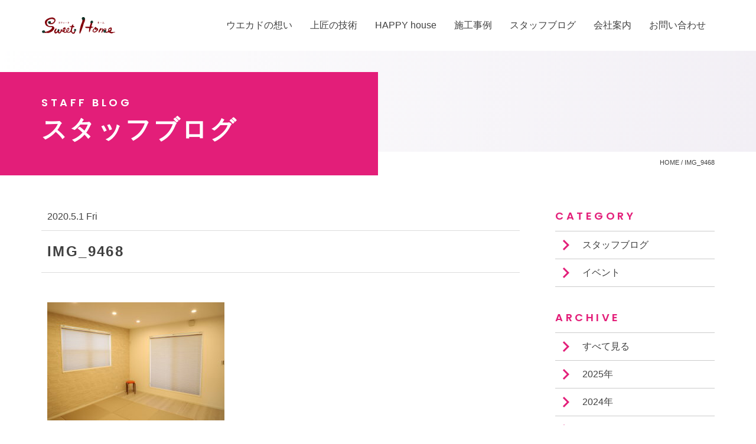

--- FILE ---
content_type: text/html; charset=UTF-8
request_url: https://uekado.com/img_9468-2/
body_size: 26301
content:
<!DOCTYPE html>
<html lang="ja">
<head>
<meta charset="UTF-8">
<meta name="viewport" content="width=device-width, initial-scale=1.0">
<meta http-equiv="X-UA-Compatible" content="ie=edge">
<link href="https://fonts.googleapis.com/css?family=Poppins:600&display=swap" rel="stylesheet">
<link href="https://fonts.googleapis.com/icon?family=Material+Icons" rel="stylesheet">
<link rel="stylesheet" href="https://uekado.com/wp-content/themes/uekado/css/style.css?2021-02-03-021346">
<script src="https://uekado.com/wp-content/themes/uekado/js/swiper.min.js"></script>
<title>IMG_9468 | Sweet Homeウエカド広島県のトータルコーディネートの注文住宅</title>

		<!-- All in One SEO 4.1.6.2 -->
		<meta name="robots" content="max-image-preview:large" />
		<script type="application/ld+json" class="aioseo-schema">
			{"@context":"https:\/\/schema.org","@graph":[{"@type":"WebSite","@id":"https:\/\/uekado.com\/#website","url":"https:\/\/uekado.com\/","name":"Sweet Home\u30a6\u30a8\u30ab\u30c9\u5e83\u5cf6\u770c\u306e\u30c8\u30fc\u30bf\u30eb\u30b3\u30fc\u30c7\u30a3\u30cd\u30fc\u30c8\u306e\u6ce8\u6587\u4f4f\u5b85","inLanguage":"ja","publisher":{"@id":"https:\/\/uekado.com\/#organization"}},{"@type":"Organization","@id":"https:\/\/uekado.com\/#organization","name":"Sweet Home\u30a6\u30a8\u30ab\u30c9\u5e83\u5cf6\u770c\u306e\u30c8\u30fc\u30bf\u30eb\u30b3\u30fc\u30c7\u30a3\u30cd\u30fc\u30c8\u306e\u6ce8\u6587\u4f4f\u5b85","url":"https:\/\/uekado.com\/"},{"@type":"BreadcrumbList","@id":"https:\/\/uekado.com\/img_9468-2\/#breadcrumblist","itemListElement":[{"@type":"ListItem","@id":"https:\/\/uekado.com\/#listItem","position":1,"item":{"@type":"WebPage","@id":"https:\/\/uekado.com\/","name":"\u30db\u30fc\u30e0","url":"https:\/\/uekado.com\/"},"nextItem":"https:\/\/uekado.com\/img_9468-2\/#listItem"},{"@type":"ListItem","@id":"https:\/\/uekado.com\/img_9468-2\/#listItem","position":2,"item":{"@type":"WebPage","@id":"https:\/\/uekado.com\/img_9468-2\/","name":"IMG_9468","url":"https:\/\/uekado.com\/img_9468-2\/"},"previousItem":"https:\/\/uekado.com\/#listItem"}]},{"@type":"Person","@id":"https:\/\/uekado.com\/author\/uekadouser\/#author","url":"https:\/\/uekado.com\/author\/uekadouser\/","name":"uekadouser","image":{"@type":"ImageObject","@id":"https:\/\/uekado.com\/img_9468-2\/#authorImage","url":"https:\/\/secure.gravatar.com\/avatar\/28c65a7fe329162f551580ea6510a2e6?s=96&d=mm&r=g","width":96,"height":96,"caption":"uekadouser"}},{"@type":"ItemPage","@id":"https:\/\/uekado.com\/img_9468-2\/#itempage","url":"https:\/\/uekado.com\/img_9468-2\/","name":"IMG_9468 | Sweet Home\u30a6\u30a8\u30ab\u30c9\u5e83\u5cf6\u770c\u306e\u30c8\u30fc\u30bf\u30eb\u30b3\u30fc\u30c7\u30a3\u30cd\u30fc\u30c8\u306e\u6ce8\u6587\u4f4f\u5b85","inLanguage":"ja","isPartOf":{"@id":"https:\/\/uekado.com\/#website"},"breadcrumb":{"@id":"https:\/\/uekado.com\/img_9468-2\/#breadcrumblist"},"author":"https:\/\/uekado.com\/author\/uekadouser\/#author","creator":"https:\/\/uekado.com\/author\/uekadouser\/#author","datePublished":"2020-05-01T01:06:02+09:00","dateModified":"2020-05-01T01:06:02+09:00"}]}
		</script>
		<!-- All in One SEO -->

<link rel='dns-prefetch' href='//cdnjs.cloudflare.com' />
<link rel='dns-prefetch' href='//use.fontawesome.com' />
<link rel='dns-prefetch' href='//s.w.org' />
<link rel="alternate" type="application/rss+xml" title="Sweet Homeウエカド広島県のトータルコーディネートの注文住宅 &raquo; IMG_9468 のコメントのフィード" href="https://uekado.com/feed/?attachment_id=491" />
		<script type="text/javascript">
			window._wpemojiSettings = {"baseUrl":"https:\/\/s.w.org\/images\/core\/emoji\/12.0.0-1\/72x72\/","ext":".png","svgUrl":"https:\/\/s.w.org\/images\/core\/emoji\/12.0.0-1\/svg\/","svgExt":".svg","source":{"concatemoji":"https:\/\/uekado.com\/wp-includes\/js\/wp-emoji-release.min.js?ver=5.4.18"}};
			/*! This file is auto-generated */
			!function(e,a,t){var n,r,o,i=a.createElement("canvas"),p=i.getContext&&i.getContext("2d");function s(e,t){var a=String.fromCharCode;p.clearRect(0,0,i.width,i.height),p.fillText(a.apply(this,e),0,0);e=i.toDataURL();return p.clearRect(0,0,i.width,i.height),p.fillText(a.apply(this,t),0,0),e===i.toDataURL()}function c(e){var t=a.createElement("script");t.src=e,t.defer=t.type="text/javascript",a.getElementsByTagName("head")[0].appendChild(t)}for(o=Array("flag","emoji"),t.supports={everything:!0,everythingExceptFlag:!0},r=0;r<o.length;r++)t.supports[o[r]]=function(e){if(!p||!p.fillText)return!1;switch(p.textBaseline="top",p.font="600 32px Arial",e){case"flag":return s([127987,65039,8205,9895,65039],[127987,65039,8203,9895,65039])?!1:!s([55356,56826,55356,56819],[55356,56826,8203,55356,56819])&&!s([55356,57332,56128,56423,56128,56418,56128,56421,56128,56430,56128,56423,56128,56447],[55356,57332,8203,56128,56423,8203,56128,56418,8203,56128,56421,8203,56128,56430,8203,56128,56423,8203,56128,56447]);case"emoji":return!s([55357,56424,55356,57342,8205,55358,56605,8205,55357,56424,55356,57340],[55357,56424,55356,57342,8203,55358,56605,8203,55357,56424,55356,57340])}return!1}(o[r]),t.supports.everything=t.supports.everything&&t.supports[o[r]],"flag"!==o[r]&&(t.supports.everythingExceptFlag=t.supports.everythingExceptFlag&&t.supports[o[r]]);t.supports.everythingExceptFlag=t.supports.everythingExceptFlag&&!t.supports.flag,t.DOMReady=!1,t.readyCallback=function(){t.DOMReady=!0},t.supports.everything||(n=function(){t.readyCallback()},a.addEventListener?(a.addEventListener("DOMContentLoaded",n,!1),e.addEventListener("load",n,!1)):(e.attachEvent("onload",n),a.attachEvent("onreadystatechange",function(){"complete"===a.readyState&&t.readyCallback()})),(n=t.source||{}).concatemoji?c(n.concatemoji):n.wpemoji&&n.twemoji&&(c(n.twemoji),c(n.wpemoji)))}(window,document,window._wpemojiSettings);
		</script>
		<style type="text/css">
img.wp-smiley,
img.emoji {
	display: inline !important;
	border: none !important;
	box-shadow: none !important;
	height: 1em !important;
	width: 1em !important;
	margin: 0 .07em !important;
	vertical-align: -0.1em !important;
	background: none !important;
	padding: 0 !important;
}
</style>
	<link rel='stylesheet' id='gutyblocks/guty-block-css'  href='https://uekado.com/wp-content/plugins/wpvr/src/view.css?ver=5.4.18' type='text/css' media='all' />
<link rel='stylesheet' id='wp-block-library-css'  href='https://uekado.com/wp-includes/css/dist/block-library/style.min.css?ver=5.4.18' type='text/css' media='all' />
<link rel='stylesheet' id='wpvrfontawesome-css'  href='https://use.fontawesome.com/releases/v5.7.2/css/all.css?ver=7.3.4' type='text/css' media='all' />
<link rel='stylesheet' id='panellium-css-css'  href='https://uekado.com/wp-content/plugins/wpvr/public/lib/pannellum/src/css/pannellum.css?ver=1' type='text/css' media='all' />
<link rel='stylesheet' id='videojs-css-css'  href='https://uekado.com/wp-content/plugins/wpvr/public/lib/pannellum/src/css/video-js.css?ver=1' type='text/css' media='all' />
<link rel='stylesheet' id='owl-css-css'  href='https://uekado.com/wp-content/plugins/wpvr/public/css/owl.carousel.css?ver=7.3.4' type='text/css' media='all' />
<link rel='stylesheet' id='wpvr-css'  href='https://uekado.com/wp-content/plugins/wpvr/public/css/wpvr-public.css?ver=7.3.4' type='text/css' media='all' />
<script type='text/javascript' src='https://uekado.com/wp-content/plugins/wpvr/public/lib/pannellum/src/js/pannellum.js?ver=1'></script>
<script type='text/javascript' src='https://uekado.com/wp-content/plugins/wpvr/public/lib/pannellum/src/js/libpannellum.js?ver=1'></script>
<script type='text/javascript' src='https://uekado.com/wp-content/plugins/wpvr/public/js/video.js?ver=1'></script>
<script type='text/javascript' src='https://uekado.com/wp-content/plugins/wpvr/public/lib/pannellum/src/js/videojs-pannellum-plugin.js?ver=1'></script>
<script type='text/javascript' src='https://uekado.com/wp-includes/js/jquery/jquery.js?ver=1.12.4-wp'></script>
<script type='text/javascript' src='https://uekado.com/wp-includes/js/jquery/jquery-migrate.min.js?ver=1.4.1'></script>
<script type='text/javascript' src='https://uekado.com/wp-content/plugins/wpvr/public/js/owl.carousel.js?ver=5.4.18'></script>
<script type='text/javascript' src='https://cdnjs.cloudflare.com/ajax/libs/jquery-cookie/1.4.1/jquery.cookie.js?ver=1'></script>
<link rel='https://api.w.org/' href='https://uekado.com/wp-json/' />
<link rel="EditURI" type="application/rsd+xml" title="RSD" href="https://uekado.com/xmlrpc.php?rsd" />
<link rel="wlwmanifest" type="application/wlwmanifest+xml" href="https://uekado.com/wp-includes/wlwmanifest.xml" /> 
<meta name="generator" content="WordPress 5.4.18" />
<link rel='shortlink' href='https://uekado.com/?p=491' />
<link rel="alternate" type="application/json+oembed" href="https://uekado.com/wp-json/oembed/1.0/embed?url=https%3A%2F%2Fuekado.com%2Fimg_9468-2%2F" />
<link rel="alternate" type="text/xml+oembed" href="https://uekado.com/wp-json/oembed/1.0/embed?url=https%3A%2F%2Fuekado.com%2Fimg_9468-2%2F&#038;format=xml" />
<link rel="icon" href="https://uekado.com/wp-content/uploads/2019/12/favicon.png" sizes="32x32" />
<link rel="icon" href="https://uekado.com/wp-content/uploads/2019/12/favicon.png" sizes="192x192" />
<link rel="apple-touch-icon" href="https://uekado.com/wp-content/uploads/2019/12/favicon.png" />
<meta name="msapplication-TileImage" content="https://uekado.com/wp-content/uploads/2019/12/favicon.png" />
<!-- Google Tag Manager -->
<script>(function(w,d,s,l,i){w[l]=w[l]||[];w[l].push({'gtm.start':
new Date().getTime(),event:'gtm.js'});var f=d.getElementsByTagName(s)[0],
j=d.createElement(s),dl=l!='dataLayer'?'&l='+l:'';j.async=true;j.src=
'https://www.googletagmanager.com/gtm.js?id='+i+dl;f.parentNode.insertBefore(j,f);
})(window,document,'script','dataLayer','GTM-MRFMZVL');</script>
<!-- End Google Tag Manager -->
</head>
<body data-rsssl=1 class="attachment attachment-template-default single single-attachment postid-491 attachmentid-491 attachment-jpeg">
<!-- Google Tag Manager (noscript) -->
<noscript><iframe src="https://www.googletagmanager.com/ns.html?id=GTM-MRFMZVL"
height="0" width="0" style="display:none;visibility:hidden"></iframe></noscript>
<!-- End Google Tag Manager (noscript) --><style>
    #img_9468-2 a.img_9468-2:before{
        width: 100%;
    }
    .post-type-archive-construction a.construction:before,
    .tax-sample a.construction:before,
    .single-construction a.construction:before,
    .page-template-archive-jirei a.construction:before{
        width: 100%;
    }
</style>
<header id="img_9468-2" class="gr-header pc-only">
    <div class="container">
        <div class="row">
            <div class="col-12">
                <div class="gr-header-inner">
                    <div class="gr-header-logo">
                        <a href="https://uekado.com"><img src="https://uekado.com/wp-content/themes/uekado/img/logo.svg" width="126" alt="スウィートホーム"></a>
                    </div>
                    <ul class="gr-header-nav pc-only">
                        <li><a class="can" href="https://uekado.com/can/">ウエカドの想い</a></li>
                        <li><a class="tech" href="https://uekado.com/tech/">上匠の技術</a></li>
                        <li><a class="happy" href="https://uekado.com/happy/">HAPPY house</a></li>
                        <li><a class="construction" href="https://uekado.com/jirei/">施工事例</a></li>
                        <li><a class="blog" href="https://uekado.com/blog/">スタッフブログ</a></li>
                        <li><a class="company" href="https://uekado.com/company/">会社案内</a></li>
                        <li><a class="contact" href="https://uekado.com/contact/">お問い合わせ</a></li>
                    </ul>
                </div>
            </div>
        </div>
    </div>
</header>

<header class="sp-header sp-only">
    <div class="container">
        <div class="row">
            <div class="col-12">
                <div class="sp-header-inner">
                    <div class="sp-header-logo">
                        <a href="https://uekado.com"><img src="https://uekado.com/wp-content/themes/uekado/img/logo.svg" width="126" alt="スウィートホーム"></a>
                    </div>
                    <ul id="js-gnav" class="sp-header-nav">
                        <li class="sp-header-nav-item">
                            <a class="sp-header-nav-link" href="https://uekado.com">HOME</a>
                        </li>
                        <li class="sp-header-nav-item">
                            <a class="sp-header-nav-link" href="https://uekado.com/can/">家づくりの想い</a>
                        </li>
                        <li class="sp-header-nav-item">
                            <a class="sp-header-nav-link" href="https://uekado.com/tech/">上匠の技術</a>
                        </li>
                        <li class="sp-header-nav-item">
                            <a class="sp-header-nav-link" href="https://uekado.com/happy/">HAPPY house</a>
                        </li>
                        <li class="sp-header-nav-item">
                            <a class="sp-header-nav-link js-submenu-btn" href="#">
                                施工事例
                                <span class="sp-header-nav-icon">
                                    <i class="material-icons add">add</i>
                                    <i class="material-icons remove">remove</i>
                                </span>
                            </a>
                            <ul class="sp-header-nav-sub js-submenu">
                                <li class="sp-header-nav-sub-item">
                                    <a class="sp-header-nav-sub-link" href="https://uekado.com/jirei/">おうちから見る</a>
                                </li>
                                <li class="sp-header-nav-sub-item">
                                    <a class="sp-header-nav-sub-link" href="https://uekado.com/construction/">お部屋から見る</a>
                                </li>
                            </ul>
                        </li>
                        <li class="sp-header-nav-item">
                            <a class="sp-header-nav-link js-submenu-btn" href="#">
                                会社案内
                                <span class="sp-header-nav-icon">
                                    <i class="material-icons add">add</i>
                                    <i class="material-icons remove">remove</i>
                                </span>
                            </a>
                            <ul class="sp-header-nav-sub js-submenu">
                                <li class="sp-header-nav-sub-item">
                                    <a class="sp-header-nav-sub-link" href="https://uekado.com/company/">会社案内</a>
                                </li>
                                <li class="sp-header-nav-sub-item">
                                    <a class="sp-header-nav-sub-link" href="https://uekado.com/company/greeting/">代表あいさつ</a>
                                </li>
                                <li class="sp-header-nav-sub-item">
                                    <a class="sp-header-nav-sub-link" href="https://uekado.com/company/profile/">会社概要</a>
                                </li>
                                <li class="sp-header-nav-sub-item">
                                    <a class="sp-header-nav-sub-link" href="https://uekado.com/company/staff/">スタッフ紹介</a>
                                </li>
                            </ul>
                        </li>
                        <li class="sp-header-nav-item">
                            <a class="sp-header-nav-link" href="https://uekado.com/blog/">ブログ</a>
                        </li>
                        <li class="sp-header-nav-item">
                            <a class="sp-header-nav-link" href="https://uekado.com/white-paper/">UEKADO GOOD INFORMATION</a>
                        </li>
                        <li class="sp-header-nav-item">
                            <a class="sp-header-nav-link" href="https://uekado.com/contact/">お問い合わせ・資料請求</a>
                        </li>
                        <li class="sp-header-nav-item">
                            <a class="sp-header-nav-link menu-close" href="https://uekado.com/#a1">仮住まいサービス</a>
                        </li>
                    </ul>
                    <div class="sp-header-sp">
                        <button class="hiraku-open-btn" id="offcanvas-btn-right"
                                data-toggle-offcanvas="#js-hiraku-offcanvas-1">
                            <span class="hiraku-open-btn-line"></span>
                        </button>
                    </div>
                </div>
            </div>
        </div>
    </div>
</header>  <section class="page-head">
    <div class="page-head-bg">
      <div class="container">
        <div class="row">
          <div class="col-12">
            <h1 class="page-head-subtitle">STAFF BLOG</h1>
            <h1 class="page-head-title">スタッフブログ</h1>
          </div>
        </div>
      </div>
    </div>
  </section>
<section class="gr-breadcrumb">
    <div class="container">
        <div class="row">
            <div class="col-12">
                <div class="breadcrumbs" typeof="BreadcrumbList" vocab="https://schema.org/">
                    <!-- Breadcrumb NavXT 7.0.2 -->
<span property="itemListElement" typeof="ListItem"><a property="item" typeof="WebPage" title="Go to Sweet Homeウエカド広島県のトータルコーディネートの注文住宅." href="https://uekado.com" class="home" ><span property="name">HOME</span></a><meta property="position" content="1"></span> / <span class="post post-attachment current-item">IMG_9468</span>                </div>
            </div>
        </div>
    </div>
</section>  <section class="blog-layout">
    <div class="container">
      <div class="row">
        <div class="col-12">
          <div class="blog-layout-inner">
              <main class="blog-layout-main">
                                <time class="blog-single-time" datetime="2020-05-01">2020.5.1  Fri</time>
                <h1 class="blog-single-title">IMG_9468</h1>
                <div class="blog-single-content">
                    <p class="attachment"><a href='https://uekado.com/wp-content/uploads/2020/05/IMG_9468-1-scaled.jpg'><img width="300" height="200" src="https://uekado.com/wp-content/uploads/2020/05/IMG_9468-1-300x200.jpg" class="attachment-medium size-medium" alt="" srcset="https://uekado.com/wp-content/uploads/2020/05/IMG_9468-1-300x200.jpg 300w, https://uekado.com/wp-content/uploads/2020/05/IMG_9468-1-1024x683.jpg 1024w, https://uekado.com/wp-content/uploads/2020/05/IMG_9468-1-768x512.jpg 768w, https://uekado.com/wp-content/uploads/2020/05/IMG_9468-1-1536x1024.jpg 1536w, https://uekado.com/wp-content/uploads/2020/05/IMG_9468-1-2048x1365.jpg 2048w, https://uekado.com/wp-content/uploads/2020/05/IMG_9468-1-360x240.jpg 360w" sizes="(max-width: 300px) 100vw, 300px" /></a></p>
                </div>
                <div class="blog-single-back"><a href="https://uekado.com/blog/">一覧へ戻る</a></div>
                
                <div class="blog-single-pager">
                                                        </div>
              </main>
              <aside class="blog-layout-aside">
    <div class="blog-list">
        <h2 class="blog-list-title">CATEGORY</h2>
        <ul class="blog-list-list">
            	<li class="cat-item cat-item-9"><a href="https://uekado.com/category/staffblog/">スタッフブログ</a>
</li>
	<li class="cat-item cat-item-1"><a href="https://uekado.com/category/event/">イベント</a>
</li>
        </ul>
    </div>
    <div class="blog-list">
        <h2 class="blog-list-title">ARCHIVE</h2>
        <ul class="blog-list-list">
            <li><a href="https://uekado.com/blog/">すべて見る</a></li>
            	<li><a href='https://uekado.com/2025/'>2025年</a></li>
	<li><a href='https://uekado.com/2024/'>2024年</a></li>
	<li><a href='https://uekado.com/2023/'>2023年</a></li>
	<li><a href='https://uekado.com/2022/'>2022年</a></li>
	<li><a href='https://uekado.com/2021/'>2021年</a></li>
	<li><a href='https://uekado.com/2020/'>2020年</a></li>
	<li><a href='https://uekado.com/2019/'>2019年</a></li>
        </ul>
    </div>
</aside>              <nav class="blog-layout-nav">
                                </nav>
          </div>
        </div>
      </div>
    </div>
  </section>
<div id="js-pagetop" class="page-top">
    <a id="js-pagetop-btn" href="#"><img src="https://uekado.com/wp-content/themes/uekado/img/pagetop.png" alt=""></a>
</div>
<footer class="gr-footer">
    <div class="container">
        <div class="row">
            <div class="col-12">
                <div class="gr-footer-bunner">
                    <a href="https://uekado.com/white-paper/"><img
                            src="https://uekado.com/wp-content/themes/uekado/img/index_img16_200602.png"
                            alt="UEKADO HOUSE DESIGN cafe"></a>
                    <a href="https://uekado.com/contact/?お問い合わせの種類=資料請求"><img
                            src="https://uekado.com/wp-content/themes/uekado/img/index_img18.png" alt="資料請求"></a>
                    <a href="https://uekado.com/blog/"><img
                            src="https://uekado.com/wp-content/themes/uekado/img/index_img17.png" alt="STAFFBLOG"></a>
                </div>
                <div class="gr-footer-inner">
                    <div class="gr-footer-left">
                        株式会社ウエカド<br>
                        広島県安芸郡海田町南本町4-10-2<br>
                        TEL / 0120-70-3744
                        <!-- <div class="gr-footer-img">
                            <a href="http://anshin-reform.com/" target="_blank"><img src="https://uekado.com/wp-content/themes/uekado/img/reform_banner.png" alt="ウエカドリフォーム"></a>
                        </div> -->
                    </div>
                    <div class="gr-footer-right">
                        <ul class="gr-footer-list pc-only">
                            <li><a href="https://uekado.com">HOME</a></li>
                            <li><a href="https://uekado.com/can/">家づくりの想い</a></li>
                            <li><a href="https://uekado.com/jirei/">施工事例</a></li>
                            <li><a href="https://uekado.com/blog/">ブログ</a></li>
                            <li><a href="https://uekado.com/company/">会社案内</a></li>
                            <li><a href="https://uekado.com/company/greeting/">・代表あいさつ</a></li>
                            <li><a href="https://uekado.com/company/profile/">・会社概要</a></li>
                            <li><a href="https://uekado.com/company/staff/">・スタッフ紹介</a></li>
                        </ul>
                        <ul class="gr-footer-list pc-only">
                            <li><a href="https://uekado.com/tech/">上匠の技術</a></li>
                            <li><a href="https://uekado.com/tech/hems/">・蓄電システム</a></li>
                            <li><a href="https://uekado.com/tech/sw/">・SW工法</a></li>
                            <li><a href="https://uekado.com/tech/craftsman/">・ウエカドの職人</a></li>
                            <li><a href="https://uekado.com/happy/">HAPPY house</a></li>
                            <li><a href="https://uekado.com/happy/color/">・インテリアカラーの選び方</a></li>
                            <!--                            <li><a href="#">・テイスト別インテリア</a></li>-->
                            <li><a href="https://uekado.com/happy/modelhouse/">・ハッピーモデルハウス</a></li>
                        </ul>
                        <ul class="gr-footer-list">
                            <li class="pc-only"><a href="https://uekado.com/contact/">お問い合わせ・資料請求</a></li>
                            <li class="pc-only"><a href="https://uekado.com/#a1">仮住まいサービス</a></li>
                            <li class="pc-only"><a href="https://uekado.com/white-paper/">UEKADO GOOD
                                    INFORMATION</a></li>
                            <li class="pc-only"><a href="https://uekado.com/privacy/">プライバシーポリシー</a></li>
                            <div class="gr-footer-menu">
                                <!-- <li><a href="http://anshin-reform.com/" target="_blank">ウエカドリフォーム<i class="material-icons">link</i></a></li> -->
                                <li><a href="https://kirakiraclub.com/" target="_blank">きらきらクラブ<i
                                            class="material-icons">link</i></a></li>
                                <li><a href="https://www.higashi-noriten.co.jp/" target="_blank">東海苔店<i
                                            class="material-icons">link</i></a></li>
                            </div>
                        </ul>
                    </div>
                </div>
                <div class="gr-footer-sp sp-only">
                    <a href="https://uekado.com/privacy/">プライバシーポリシー ></a>
                </div>
                <div class="gr-footer-copy">
                    © 2019 UEKADO Co., All Rights Reserved.
                </div>
            </div>
        </div>
    </div>
</footer>
<script src="https://code.jquery.com/jquery-3.2.1.min.js"></script>
<script src="https://uekado.com/wp-content/themes/uekado/js/main.js"></script>
<script type='text/javascript'>
/* <![CDATA[ */
var wpvr_public = {"notice_active":"","notice":""};
/* ]]> */
</script>
<script type='text/javascript' src='https://uekado.com/wp-content/plugins/wpvr/public/js/wpvr-public.js?ver=7.3.4'></script>
<script type='text/javascript' src='https://uekado.com/wp-includes/js/wp-embed.min.js?ver=5.4.18'></script>


--- FILE ---
content_type: text/css
request_url: https://uekado.com/wp-content/themes/uekado/css/style.css?2021-02-03-021346
body_size: 404374
content:
@charset "UTF-8";
.material-icons {
  direction: ltr;
  display: inline-block;
  font-family: "Material Icons";
  /* Support for IE. */
  font-feature-settings: "liga";
  font-size: 24px;
  /* Preferred icon size */
  /* Support for all WebKit browsers. */
  -webkit-font-smoothing: antialiased;
  /* Support for Firefox. */
  -moz-osx-font-smoothing: grayscale;
  font-style: normal;
  font-weight: normal;
  letter-spacing: normal;
  line-height: 1;
  /* Support for Safari and Chrome. */
  text-rendering: optimizeLegibility;
  text-transform: none;
  white-space: nowrap;
  word-wrap: normal;
}

/*!
 * Bootstrap v4.1.0 (https://getbootstrap.com/)
 * Copyright 2011-2018 The Bootstrap Authors
 * Copyright 2011-2018 Twitter, Inc.
 * Licensed under MIT (https://github.com/twbs/bootstrap/blob/master/LICENSE)
 */
:root {
  --blue: #007bff;
  --indigo: #6610f2;
  --purple: #6f42c1;
  --pink: #e83e8c;
  --red: #dc3545;
  --orange: #fd7e14;
  --yellow: #ffc107;
  --green: #28a745;
  --teal: #20c997;
  --cyan: #17a2b8;
  --white: #fff;
  --gray: #6c757d;
  --gray-dark: #343a40;
  --primary: #007bff;
  --secondary: #6c757d;
  --success: #28a745;
  --info: #17a2b8;
  --warning: #ffc107;
  --danger: #dc3545;
  --light: #f8f9fa;
  --dark: #343a40;
  --breakpoint-xs: 0;
  --breakpoint-sm: 768px;
  --font-family-sans-serif: -apple-system, BlinkMacSystemFont, "Segoe UI", Roboto, "Helvetica Neue", Arial, sans-serif, "Apple Color Emoji", "Segoe UI Emoji", "Segoe UI Symbol";
  --font-family-monospace: SFMono-Regular, Menlo, Monaco, Consolas, "Liberation Mono", "Courier New", monospace;
}

*,
*::before,
*::after {
  box-sizing: border-box;
}

html {
  font-family: sans-serif;
  line-height: 1.15;
  -ms-overflow-style: scrollbar;
  -webkit-tap-highlight-color: rgba(0, 0, 0, 0);
  -webkit-text-size-adjust: 100%;
  -ms-text-size-adjust: 100%;
}

@-ms-viewport {
  width: device-width;
}

article,
aside,
dialog,
figcaption,
figure,
footer,
header,
hgroup,
main,
nav,
section {
  display: block;
}

body {
  background-color: #fff;
  color: #404040;
  font-family: "YakuHanJP", "游ゴシック体", YuGothic, "游ゴシック Medium", "Yu Gothic Medium", "游ゴシック", "Yu Gothic", "メイリオ", sans-serif;
  font-size: 1rem;
  font-weight: 400;
  line-height: 1.625;
  margin: 0;
  text-align: left;
}

[tabindex="-1"]:focus {
  outline: 0 !important;
}

hr {
  box-sizing: content-box;
  height: 0;
  overflow: visible;
}

h1,
h2,
h3,
h4,
h5,
h6 {
  margin-bottom: 0;
  margin-top: 0;
}

p {
  margin-bottom: 1rem;
  margin-top: 0;
}

abbr[title],
abbr[data-original-title] {
  border-bottom: 0;
  cursor: help;
  text-decoration: underline;
  -webkit-text-decoration: underline dotted;
          text-decoration: underline dotted;
}

address {
  font-style: normal;
  line-height: inherit;
  margin-bottom: 1rem;
}

ol,
ul,
dl {
  margin-bottom: 1rem;
  margin-top: 0;
}

ol ol,
ul ul,
ol ul,
ul ol {
  margin-bottom: 0;
}

dt {
  font-weight: 700;
}

dd {
  margin-bottom: 0.5rem;
  margin-left: 0;
}

blockquote {
  margin: 0 0 1rem;
}

dfn {
  font-style: italic;
}

b,
strong {
  font-weight: bolder;
}

small {
  font-size: 80%;
}

sub,
sup {
  font-size: 75%;
  line-height: 0;
  position: relative;
  vertical-align: baseline;
}

sub {
  bottom: -0.25em;
}

sup {
  top: -0.5em;
}

a {
  background-color: transparent;
  color: #404040;
  text-decoration: none;
  -webkit-text-decoration-skip: objects;
}

a:hover {
  color: #1a1a1a;
  text-decoration: underline;
}

a:not([href]):not([tabindex]) {
  color: inherit;
  text-decoration: none;
}

a:not([href]):not([tabindex]):hover, a:not([href]):not([tabindex]):focus {
  color: inherit;
  text-decoration: none;
}

a:not([href]):not([tabindex]):focus {
  outline: 0;
}

pre,
code,
kbd,
samp {
  font-family: monospace, monospace;
  font-size: 1em;
}

pre {
  margin-bottom: 1rem;
  margin-top: 0;
  overflow: auto;
  -ms-overflow-style: scrollbar;
}

figure {
  margin: 0 0 1rem;
}

img {
  border-style: none;
  vertical-align: middle;
}

svg:not(:root) {
  overflow: hidden;
}

table {
  border-collapse: collapse;
}

caption {
  caption-side: bottom;
  color: #6c757d;
  padding-bottom: 0.75rem;
  padding-top: 0.75rem;
  text-align: left;
}

th {
  text-align: inherit;
}

label {
  display: inline-block;
  margin-bottom: 0.5rem;
}

button {
  border-radius: 0;
}

button:focus {
  outline: 1px dotted;
  outline: 5px auto -webkit-focus-ring-color;
}

input,
button,
select,
optgroup,
textarea {
  font-family: inherit;
  font-size: inherit;
  line-height: inherit;
  margin: 0;
}

button,
input {
  overflow: visible;
}

button,
select {
  text-transform: none;
}

button,
html [type="button"],
[type="reset"],
[type="submit"] {
  -webkit-appearance: button;
}

button::-moz-focus-inner,
[type="button"]::-moz-focus-inner,
[type="reset"]::-moz-focus-inner,
[type="submit"]::-moz-focus-inner {
  border-style: none;
  padding: 0;
}

input[type="radio"],
input[type="checkbox"] {
  box-sizing: border-box;
  padding: 0;
}

input[type="date"],
input[type="time"],
input[type="datetime-local"],
input[type="month"] {
  -webkit-appearance: listbox;
}

textarea {
  overflow: auto;
  resize: vertical;
}

fieldset {
  border: 0;
  margin: 0;
  min-width: 0;
  padding: 0;
}

legend {
  color: inherit;
  display: block;
  font-size: 1.5rem;
  line-height: inherit;
  margin-bottom: 0.5rem;
  max-width: 100%;
  padding: 0;
  white-space: normal;
  width: 100%;
}

progress {
  vertical-align: baseline;
}

[type="number"]::-webkit-inner-spin-button,
[type="number"]::-webkit-outer-spin-button {
  height: auto;
}

[type="search"] {
  -webkit-appearance: none;
  outline-offset: -2px;
}

[type="search"]::-webkit-search-cancel-button,
[type="search"]::-webkit-search-decoration {
  -webkit-appearance: none;
}

::-webkit-file-upload-button {
  -webkit-appearance: button;
  font: inherit;
}

output {
  display: inline-block;
}

summary {
  cursor: pointer;
  display: list-item;
}

template {
  display: none;
}

[hidden] {
  display: none !important;
}

h1,
h2,
h3,
h4,
h5,
h6,
.h1,
.h2,
.h3,
.h4,
.h5,
.h6 {
  color: inherit;
  font-family: inherit;
  font-weight: 500;
  line-height: 1.2;
  margin-bottom: 0;
}

h1,
.h1 {
  font-size: 2.5rem;
}

h2,
.h2 {
  font-size: 1.5rem;
}

h3,
.h3 {
  font-size: 1.25rem;
}

h4,
.h4 {
  font-size: 1.15rem;
}

h5,
.h5 {
  font-size: 1rem;
}

h6,
.h6 {
  font-size: 1rem;
}

.lead {
  font-size: 1.25rem;
  font-weight: 300;
}

.display-1 {
  font-size: 6rem;
  font-weight: 300;
  line-height: 1.2;
}

.display-2 {
  font-size: 5.5rem;
  font-weight: 300;
  line-height: 1.2;
}

.display-3 {
  font-size: 4.5rem;
  font-weight: 300;
  line-height: 1.2;
}

.display-4 {
  font-size: 3.5rem;
  font-weight: 300;
  line-height: 1.2;
}

hr {
  border: 0;
  border-top: 1px solid rgba(0, 0, 0, 0.1);
  margin-bottom: 0;
  margin-top: 0;
}

small,
.small {
  font-size: 80%;
  font-weight: 400;
}

mark,
.mark {
  background-color: #fcf8e3;
  padding: 0.2em;
}

.list-unstyled {
  list-style: none;
  padding-left: 0;
}

.list-inline {
  list-style: none;
  padding-left: 0;
}

.list-inline-item {
  display: inline-block;
}

.list-inline-item:not(:last-child) {
  margin-right: 0.5rem;
}

.initialism {
  font-size: 90%;
  text-transform: uppercase;
}

.blockquote {
  font-size: 1.25rem;
  margin-bottom: 0;
}

.blockquote-footer {
  color: #6c757d;
  display: block;
  font-size: 80%;
}

.blockquote-footer::before {
  content: "\2014 \00A0";
}

.img-fluid {
  max-width: 100%;
  height: auto;
}

.img-thumbnail {
  background-color: #fff;
  border: 1px solid #dee2e6;
  padding: 0.25rem;
  border-radius: 0.25rem;
  max-width: 100%;
  height: auto;
}

.figure {
  display: inline-block;
}

.figure-img {
  line-height: 1;
  margin-bottom: 0;
}

.figure-caption {
  color: #6c757d;
  font-size: 90%;
}

code,
kbd,
pre,
samp {
  font-family: SFMono-Regular, Menlo, Monaco, Consolas, "Liberation Mono", "Courier New", monospace;
}

code {
  color: #e83e8c;
  font-size: 87.5%;
  word-break: break-word;
}

a > code {
  color: inherit;
}

kbd {
  background-color: #212529;
  color: #fff;
  font-size: 87.5%;
  padding: 0.2rem 0.4rem;
  border-radius: 0.2rem;
}

kbd kbd {
  font-size: 100%;
  font-weight: 700;
  padding: 0;
}

pre {
  color: #212529;
  display: block;
  font-size: 87.5%;
}

pre code {
  color: inherit;
  font-size: inherit;
  word-break: normal;
}

.pre-scrollable {
  max-height: 340px;
  overflow-y: scroll;
}

.container {
  margin-left: auto;
  margin-right: auto;
  padding-left: 15px;
  padding-right: 15px;
  width: 100%;
}

@media (min-width: 768px) {
  .container {
    max-width: 1170px;
  }
}

.container-fluid {
  margin-left: auto;
  margin-right: auto;
  padding-left: 15px;
  padding-right: 15px;
  width: 100%;
}

.row {
  display: -webkit-box;
  display: flex;
  flex-wrap: wrap;
  margin-left: -15px;
  margin-right: -15px;
}

.no-gutters {
  margin-left: 0;
  margin-right: 0;
}

.no-gutters > .col,
.no-gutters > [class*="col-"] {
  padding-left: 0;
  padding-right: 0;
}

.col-1, .col-2, .col-3, .col-4, .col-5, .col-6, .col-7, .col-8, .col-9, .col-10, .col-11, .col-12, .col,
.col-auto, .col-sm-1, .col-sm-2, .col-sm-3, .col-sm-4, .col-sm-5, .col-sm-6, .col-sm-7, .col-sm-8, .col-sm-9, .col-sm-10, .col-sm-11, .col-sm-12, .col-sm,
.col-sm-auto {
  min-height: 1px;
  padding-left: 15px;
  padding-right: 15px;
  position: relative;
  width: 100%;
}

.col {
  flex-basis: 0;
  -webkit-box-flex: 1;
          flex-grow: 1;
  max-width: 100%;
}

.col-auto {
  -webkit-box-flex: 0;
          flex: 0 0 auto;
  max-width: none;
  width: auto;
}

.col-1 {
  -webkit-box-flex: 0;
          flex: 0 0 8.33333%;
  max-width: 8.33333%;
}

.col-2 {
  -webkit-box-flex: 0;
          flex: 0 0 16.66667%;
  max-width: 16.66667%;
}

.col-3 {
  -webkit-box-flex: 0;
          flex: 0 0 25%;
  max-width: 25%;
}

.col-4 {
  -webkit-box-flex: 0;
          flex: 0 0 33.33333%;
  max-width: 33.33333%;
}

.col-5 {
  -webkit-box-flex: 0;
          flex: 0 0 41.66667%;
  max-width: 41.66667%;
}

.col-6 {
  -webkit-box-flex: 0;
          flex: 0 0 50%;
  max-width: 50%;
}

.col-7 {
  -webkit-box-flex: 0;
          flex: 0 0 58.33333%;
  max-width: 58.33333%;
}

.col-8 {
  -webkit-box-flex: 0;
          flex: 0 0 66.66667%;
  max-width: 66.66667%;
}

.col-9 {
  -webkit-box-flex: 0;
          flex: 0 0 75%;
  max-width: 75%;
}

.col-10 {
  -webkit-box-flex: 0;
          flex: 0 0 83.33333%;
  max-width: 83.33333%;
}

.col-11 {
  -webkit-box-flex: 0;
          flex: 0 0 91.66667%;
  max-width: 91.66667%;
}

.col-12 {
  -webkit-box-flex: 0;
          flex: 0 0 100%;
  max-width: 100%;
}

.order-first {
  -webkit-box-ordinal-group: 0;
          order: -1;
}

.order-last {
  -webkit-box-ordinal-group: 14;
          order: 13;
}

.order-0 {
  -webkit-box-ordinal-group: 1;
          order: 0;
}

.order-1 {
  -webkit-box-ordinal-group: 2;
          order: 1;
}

.order-2 {
  -webkit-box-ordinal-group: 3;
          order: 2;
}

.order-3 {
  -webkit-box-ordinal-group: 4;
          order: 3;
}

.order-4 {
  -webkit-box-ordinal-group: 5;
          order: 4;
}

.order-5 {
  -webkit-box-ordinal-group: 6;
          order: 5;
}

.order-6 {
  -webkit-box-ordinal-group: 7;
          order: 6;
}

.order-7 {
  -webkit-box-ordinal-group: 8;
          order: 7;
}

.order-8 {
  -webkit-box-ordinal-group: 9;
          order: 8;
}

.order-9 {
  -webkit-box-ordinal-group: 10;
          order: 9;
}

.order-10 {
  -webkit-box-ordinal-group: 11;
          order: 10;
}

.order-11 {
  -webkit-box-ordinal-group: 12;
          order: 11;
}

.order-12 {
  -webkit-box-ordinal-group: 13;
          order: 12;
}

.offset-1 {
  margin-left: 8.33333%;
}

.offset-2 {
  margin-left: 16.66667%;
}

.offset-3 {
  margin-left: 25%;
}

.offset-4 {
  margin-left: 33.33333%;
}

.offset-5 {
  margin-left: 41.66667%;
}

.offset-6 {
  margin-left: 50%;
}

.offset-7 {
  margin-left: 58.33333%;
}

.offset-8 {
  margin-left: 66.66667%;
}

.offset-9 {
  margin-left: 75%;
}

.offset-10 {
  margin-left: 83.33333%;
}

.offset-11 {
  margin-left: 91.66667%;
}

@media (min-width: 768px) {
  .col-sm {
    flex-basis: 0;
    -webkit-box-flex: 1;
            flex-grow: 1;
    max-width: 100%;
  }
  .col-sm-auto {
    -webkit-box-flex: 0;
            flex: 0 0 auto;
    max-width: none;
    width: auto;
  }
  .col-sm-1 {
    -webkit-box-flex: 0;
            flex: 0 0 8.33333%;
    max-width: 8.33333%;
  }
  .col-sm-2 {
    -webkit-box-flex: 0;
            flex: 0 0 16.66667%;
    max-width: 16.66667%;
  }
  .col-sm-3 {
    -webkit-box-flex: 0;
            flex: 0 0 25%;
    max-width: 25%;
  }
  .col-sm-4 {
    -webkit-box-flex: 0;
            flex: 0 0 33.33333%;
    max-width: 33.33333%;
  }
  .col-sm-5 {
    -webkit-box-flex: 0;
            flex: 0 0 41.66667%;
    max-width: 41.66667%;
  }
  .col-sm-6 {
    -webkit-box-flex: 0;
            flex: 0 0 50%;
    max-width: 50%;
  }
  .col-sm-7 {
    -webkit-box-flex: 0;
            flex: 0 0 58.33333%;
    max-width: 58.33333%;
  }
  .col-sm-8 {
    -webkit-box-flex: 0;
            flex: 0 0 66.66667%;
    max-width: 66.66667%;
  }
  .col-sm-9 {
    -webkit-box-flex: 0;
            flex: 0 0 75%;
    max-width: 75%;
  }
  .col-sm-10 {
    -webkit-box-flex: 0;
            flex: 0 0 83.33333%;
    max-width: 83.33333%;
  }
  .col-sm-11 {
    -webkit-box-flex: 0;
            flex: 0 0 91.66667%;
    max-width: 91.66667%;
  }
  .col-sm-12 {
    -webkit-box-flex: 0;
            flex: 0 0 100%;
    max-width: 100%;
  }
  .order-sm-first {
    -webkit-box-ordinal-group: 0;
            order: -1;
  }
  .order-sm-last {
    -webkit-box-ordinal-group: 14;
            order: 13;
  }
  .order-sm-0 {
    -webkit-box-ordinal-group: 1;
            order: 0;
  }
  .order-sm-1 {
    -webkit-box-ordinal-group: 2;
            order: 1;
  }
  .order-sm-2 {
    -webkit-box-ordinal-group: 3;
            order: 2;
  }
  .order-sm-3 {
    -webkit-box-ordinal-group: 4;
            order: 3;
  }
  .order-sm-4 {
    -webkit-box-ordinal-group: 5;
            order: 4;
  }
  .order-sm-5 {
    -webkit-box-ordinal-group: 6;
            order: 5;
  }
  .order-sm-6 {
    -webkit-box-ordinal-group: 7;
            order: 6;
  }
  .order-sm-7 {
    -webkit-box-ordinal-group: 8;
            order: 7;
  }
  .order-sm-8 {
    -webkit-box-ordinal-group: 9;
            order: 8;
  }
  .order-sm-9 {
    -webkit-box-ordinal-group: 10;
            order: 9;
  }
  .order-sm-10 {
    -webkit-box-ordinal-group: 11;
            order: 10;
  }
  .order-sm-11 {
    -webkit-box-ordinal-group: 12;
            order: 11;
  }
  .order-sm-12 {
    -webkit-box-ordinal-group: 13;
            order: 12;
  }
  .offset-sm-0 {
    margin-left: 0;
  }
  .offset-sm-1 {
    margin-left: 8.33333%;
  }
  .offset-sm-2 {
    margin-left: 16.66667%;
  }
  .offset-sm-3 {
    margin-left: 25%;
  }
  .offset-sm-4 {
    margin-left: 33.33333%;
  }
  .offset-sm-5 {
    margin-left: 41.66667%;
  }
  .offset-sm-6 {
    margin-left: 50%;
  }
  .offset-sm-7 {
    margin-left: 58.33333%;
  }
  .offset-sm-8 {
    margin-left: 66.66667%;
  }
  .offset-sm-9 {
    margin-left: 75%;
  }
  .offset-sm-10 {
    margin-left: 83.33333%;
  }
  .offset-sm-11 {
    margin-left: 91.66667%;
  }
}

.table {
  background-color: transparent;
  margin-bottom: 0;
  max-width: 100%;
  width: 100%;
}

.table th,
.table td {
  border-top: 1px solid #dee2e6;
  padding: 0.75rem;
  vertical-align: top;
}

.table thead th {
  border-bottom: 2px solid #dee2e6;
  vertical-align: bottom;
}

.table tbody + tbody {
  border-top: 2px solid #dee2e6;
}

.table .table {
  background-color: #fff;
}

.table-sm th,
.table-sm td {
  padding: 0.3rem;
}

.table-bordered {
  border: 1px solid #dee2e6;
}

.table-bordered th,
.table-bordered td {
  border: 1px solid #dee2e6;
}

.table-bordered thead th,
.table-bordered thead td {
  border-bottom-width: 2px;
}

.table-borderless th,
.table-borderless td,
.table-borderless thead th,
.table-borderless tbody + tbody {
  border: 0;
}

.table-striped tbody tr:nth-of-type(odd) {
  background-color: rgba(0, 0, 0, 0.05);
}

.table-hover tbody tr:hover {
  background-color: rgba(0, 0, 0, 0.075);
}

.table-primary,
.table-primary > th,
.table-primary > td {
  background-color: #b8daff;
}

.table-hover .table-primary:hover {
  background-color: #9fcdff;
}

.table-hover .table-primary:hover > td,
.table-hover .table-primary:hover > th {
  background-color: #9fcdff;
}

.table-secondary,
.table-secondary > th,
.table-secondary > td {
  background-color: #d6d8db;
}

.table-hover .table-secondary:hover {
  background-color: #c8cbcf;
}

.table-hover .table-secondary:hover > td,
.table-hover .table-secondary:hover > th {
  background-color: #c8cbcf;
}

.table-success,
.table-success > th,
.table-success > td {
  background-color: #c3e6cb;
}

.table-hover .table-success:hover {
  background-color: #b1dfbb;
}

.table-hover .table-success:hover > td,
.table-hover .table-success:hover > th {
  background-color: #b1dfbb;
}

.table-info,
.table-info > th,
.table-info > td {
  background-color: #bee5eb;
}

.table-hover .table-info:hover {
  background-color: #abdde5;
}

.table-hover .table-info:hover > td,
.table-hover .table-info:hover > th {
  background-color: #abdde5;
}

.table-warning,
.table-warning > th,
.table-warning > td {
  background-color: #ffeeba;
}

.table-hover .table-warning:hover {
  background-color: #ffe8a1;
}

.table-hover .table-warning:hover > td,
.table-hover .table-warning:hover > th {
  background-color: #ffe8a1;
}

.table-danger,
.table-danger > th,
.table-danger > td {
  background-color: #f5c6cb;
}

.table-hover .table-danger:hover {
  background-color: #f1b0b7;
}

.table-hover .table-danger:hover > td,
.table-hover .table-danger:hover > th {
  background-color: #f1b0b7;
}

.table-light,
.table-light > th,
.table-light > td {
  background-color: #fdfdfe;
}

.table-hover .table-light:hover {
  background-color: #ececf6;
}

.table-hover .table-light:hover > td,
.table-hover .table-light:hover > th {
  background-color: #ececf6;
}

.table-dark,
.table-dark > th,
.table-dark > td {
  background-color: #c6c8ca;
}

.table-hover .table-dark:hover {
  background-color: #b9bbbe;
}

.table-hover .table-dark:hover > td,
.table-hover .table-dark:hover > th {
  background-color: #b9bbbe;
}

.table-active,
.table-active > th,
.table-active > td {
  background-color: rgba(0, 0, 0, 0.075);
}

.table-hover .table-active:hover {
  background-color: rgba(0, 0, 0, 0.075);
}

.table-hover .table-active:hover > td,
.table-hover .table-active:hover > th {
  background-color: rgba(0, 0, 0, 0.075);
}

.table .thead-dark th {
  background-color: #212529;
  border-color: #32383e;
  color: #fff;
}

.table .thead-light th {
  background-color: #e9ecef;
  border-color: #dee2e6;
  color: #495057;
}

.table-dark {
  background-color: #212529;
  color: #fff;
}

.table-dark th,
.table-dark td,
.table-dark thead th {
  border-color: #32383e;
}

.table-dark.table-bordered {
  border: 0;
}

.table-dark.table-striped tbody tr:nth-of-type(odd) {
  background-color: rgba(255, 255, 255, 0.05);
}

.table-dark.table-hover tbody tr:hover {
  background-color: rgba(255, 255, 255, 0.075);
}

@media (max-width: 767.98px) {
  .table-responsive-sm {
    display: block;
    -webkit-overflow-scrolling: touch;
    -ms-overflow-style: -ms-autohiding-scrollbar;
    overflow-x: auto;
    width: 100%;
  }
  .table-responsive-sm > .table-bordered {
    border: 0;
  }
}

.table-responsive {
  display: block;
  -webkit-overflow-scrolling: touch;
  -ms-overflow-style: -ms-autohiding-scrollbar;
  overflow-x: auto;
  width: 100%;
}

.table-responsive > .table-bordered {
  border: 0;
}

.form-control {
  background-clip: padding-box;
  background-color: #fff;
  border: 1px solid #ced4da;
  color: #495057;
  display: block;
  font-size: 1rem;
  line-height: 1.625;
  padding: 0.375rem 0.75rem;
  width: 100%;
  border-radius: 0.25rem;
  -webkit-transition: border-color 0.15s ease-in-out, box-shadow 0.15s ease-in-out;
  transition: border-color 0.15s ease-in-out, box-shadow 0.15s ease-in-out;
}

@media screen and (prefers-reduced-motion: reduce) {
  .form-control {
    -webkit-transition: none;
    transition: none;
  }
}

.form-control::-ms-expand {
  background-color: transparent;
  border: 0;
}

.form-control:focus {
  background-color: #fff;
  border-color: #80bdff;
  color: #495057;
  outline: 0;
  box-shadow: 0 0 0 0.2rem rgba(0, 123, 255, 0.25);
}

.form-control::-webkit-input-placeholder {
  color: #6c757d;
  opacity: 1;
}

.form-control::-moz-placeholder {
  color: #6c757d;
  opacity: 1;
}

.form-control:-ms-input-placeholder {
  color: #6c757d;
  opacity: 1;
}

.form-control::-ms-input-placeholder {
  color: #6c757d;
  opacity: 1;
}

.form-control::placeholder {
  color: #6c757d;
  opacity: 1;
}

.form-control:disabled, .form-control[readonly] {
  background-color: #e9ecef;
  opacity: 1;
}

select.form-control:not([size]):not([multiple]) {
  height: calc(2.375rem + 2px);
}

select.form-control:focus::-ms-value {
  background-color: #fff;
  color: #495057;
}

.form-control-file,
.form-control-range {
  display: block;
  width: 100%;
}

.col-form-label {
  font-size: inherit;
  line-height: 1.625;
  margin-bottom: 0;
  padding-bottom: calc(0.375rem + 1px);
  padding-top: calc(0.375rem + 1px);
}

.col-form-label-lg {
  font-size: 1.25rem;
  line-height: 1.5;
  padding-bottom: calc(0.5rem + 1px);
  padding-top: calc(0.5rem + 1px);
}

.col-form-label-sm {
  font-size: 0.875rem;
  line-height: 1.5;
  padding-bottom: calc(0.25rem + 1px);
  padding-top: calc(0.25rem + 1px);
}

.form-control-plaintext {
  background-color: transparent;
  border: solid transparent;
  border-width: 1px 0;
  color: #404040;
  display: block;
  line-height: 1.625;
  margin-bottom: 0;
  padding-bottom: 0.375rem;
  padding-top: 0.375rem;
  width: 100%;
}

.form-control-plaintext.form-control-sm, .input-group-sm > .form-control-plaintext.form-control,
.input-group-sm > .input-group-prepend > .form-control-plaintext.input-group-text,
.input-group-sm > .input-group-append > .form-control-plaintext.input-group-text,
.input-group-sm > .input-group-prepend > .form-control-plaintext.btn,
.input-group-sm > .input-group-append > .form-control-plaintext.btn, .form-control-plaintext.form-control-lg, .input-group-lg > .form-control-plaintext.form-control,
.input-group-lg > .input-group-prepend > .form-control-plaintext.input-group-text,
.input-group-lg > .input-group-append > .form-control-plaintext.input-group-text,
.input-group-lg > .input-group-prepend > .form-control-plaintext.btn,
.input-group-lg > .input-group-append > .form-control-plaintext.btn {
  padding-left: 0;
  padding-right: 0;
}

.form-control-sm, .input-group-sm > .form-control,
.input-group-sm > .input-group-prepend > .input-group-text,
.input-group-sm > .input-group-append > .input-group-text,
.input-group-sm > .input-group-prepend > .btn,
.input-group-sm > .input-group-append > .btn {
  font-size: 0.875rem;
  line-height: 1.5;
  padding: 0.25rem 0.5rem;
  border-radius: 0.2rem;
}

select.form-control-sm:not([size]):not([multiple]), .input-group-sm > select.form-control:not([size]):not([multiple]),
.input-group-sm > .input-group-prepend > select.input-group-text:not([size]):not([multiple]),
.input-group-sm > .input-group-append > select.input-group-text:not([size]):not([multiple]),
.input-group-sm > .input-group-prepend > select.btn:not([size]):not([multiple]),
.input-group-sm > .input-group-append > select.btn:not([size]):not([multiple]) {
  height: calc( 1.8125rem + 2px);
}

.form-control-lg, .input-group-lg > .form-control,
.input-group-lg > .input-group-prepend > .input-group-text,
.input-group-lg > .input-group-append > .input-group-text,
.input-group-lg > .input-group-prepend > .btn,
.input-group-lg > .input-group-append > .btn {
  font-size: 1.25rem;
  line-height: 1.5;
  padding: 0.5rem 1rem;
  border-radius: 0.3rem;
}

select.form-control-lg:not([size]):not([multiple]), .input-group-lg > select.form-control:not([size]):not([multiple]),
.input-group-lg > .input-group-prepend > select.input-group-text:not([size]):not([multiple]),
.input-group-lg > .input-group-append > select.input-group-text:not([size]):not([multiple]),
.input-group-lg > .input-group-prepend > select.btn:not([size]):not([multiple]),
.input-group-lg > .input-group-append > select.btn:not([size]):not([multiple]) {
  height: calc( 2.875rem + 2px);
}

.form-group {
  margin-bottom: 1rem;
}

.form-text {
  display: block;
  margin-top: 0.25rem;
}

.form-row {
  display: -webkit-box;
  display: flex;
  flex-wrap: wrap;
  margin-left: -5px;
  margin-right: -5px;
}

.form-row > .col,
.form-row > [class*="col-"] {
  padding-left: 5px;
  padding-right: 5px;
}

.form-check {
  display: block;
  padding-left: 1.25rem;
  position: relative;
}

.form-check-input {
  margin-left: -1.25rem;
  margin-top: 0.3rem;
  position: absolute;
}

.form-check-input:disabled ~ .form-check-label {
  color: #6c757d;
}

.form-check-label {
  margin-bottom: 0;
}

.form-check-inline {
  -webkit-box-align: center;
          align-items: center;
  display: -webkit-inline-box;
  display: inline-flex;
  margin-right: 0.75rem;
  padding-left: 0;
}

.form-check-inline .form-check-input {
  margin-left: 0;
  margin-right: 0.3125rem;
  margin-top: 0;
  position: static;
}

.valid-feedback {
  color: #28a745;
  display: none;
  font-size: 80%;
  margin-top: 0.25rem;
  width: 100%;
}

.valid-tooltip {
  background-color: rgba(40, 167, 69, 0.8);
  border-radius: 0.2rem;
  color: #fff;
  display: none;
  font-size: 0.875rem;
  line-height: 1;
  margin-top: 0.1rem;
  max-width: 100%;
  padding: 0.5rem;
  position: absolute;
  top: 100%;
  z-index: 5;
}

.was-validated .form-control:valid, .form-control.is-valid, .was-validated
.custom-select:valid,
.custom-select.is-valid {
  border-color: #28a745;
}

.was-validated .form-control:valid:focus, .form-control.is-valid:focus, .was-validated
.custom-select:valid:focus,
.custom-select.is-valid:focus {
  border-color: #28a745;
  box-shadow: 0 0 0 0.2rem rgba(40, 167, 69, 0.25);
}

.was-validated .form-control:valid ~ .valid-feedback,
.was-validated .form-control:valid ~ .valid-tooltip, .form-control.is-valid ~ .valid-feedback,
.form-control.is-valid ~ .valid-tooltip, .was-validated
.custom-select:valid ~ .valid-feedback,
.was-validated
.custom-select:valid ~ .valid-tooltip,
.custom-select.is-valid ~ .valid-feedback,
.custom-select.is-valid ~ .valid-tooltip {
  display: block;
}

.was-validated .form-check-input:valid ~ .form-check-label, .form-check-input.is-valid ~ .form-check-label {
  color: #28a745;
}

.was-validated .form-check-input:valid ~ .valid-feedback,
.was-validated .form-check-input:valid ~ .valid-tooltip, .form-check-input.is-valid ~ .valid-feedback,
.form-check-input.is-valid ~ .valid-tooltip {
  display: block;
}

.was-validated .custom-control-input:valid ~ .custom-control-label, .custom-control-input.is-valid ~ .custom-control-label {
  color: #28a745;
}

.was-validated .custom-control-input:valid ~ .custom-control-label::before, .custom-control-input.is-valid ~ .custom-control-label::before {
  background-color: #71dd8a;
}

.was-validated .custom-control-input:valid ~ .valid-feedback,
.was-validated .custom-control-input:valid ~ .valid-tooltip, .custom-control-input.is-valid ~ .valid-feedback,
.custom-control-input.is-valid ~ .valid-tooltip {
  display: block;
}

.was-validated .custom-control-input:valid:checked ~ .custom-control-label::before, .custom-control-input.is-valid:checked ~ .custom-control-label::before {
  background-color: #34ce57;
}

.was-validated .custom-control-input:valid:focus ~ .custom-control-label::before, .custom-control-input.is-valid:focus ~ .custom-control-label::before {
  box-shadow: 0 0 0 1px #fff, 0 0 0 0.2rem rgba(40, 167, 69, 0.25);
}

.was-validated .custom-file-input:valid ~ .custom-file-label, .custom-file-input.is-valid ~ .custom-file-label {
  border-color: #28a745;
}

.was-validated .custom-file-input:valid ~ .custom-file-label::before, .custom-file-input.is-valid ~ .custom-file-label::before {
  border-color: inherit;
}

.was-validated .custom-file-input:valid ~ .valid-feedback,
.was-validated .custom-file-input:valid ~ .valid-tooltip, .custom-file-input.is-valid ~ .valid-feedback,
.custom-file-input.is-valid ~ .valid-tooltip {
  display: block;
}

.was-validated .custom-file-input:valid:focus ~ .custom-file-label, .custom-file-input.is-valid:focus ~ .custom-file-label {
  box-shadow: 0 0 0 0.2rem rgba(40, 167, 69, 0.25);
}

.invalid-feedback {
  color: #dc3545;
  display: none;
  font-size: 80%;
  margin-top: 0.25rem;
  width: 100%;
}

.invalid-tooltip {
  background-color: rgba(220, 53, 69, 0.8);
  border-radius: 0.2rem;
  color: #fff;
  display: none;
  font-size: 0.875rem;
  line-height: 1;
  margin-top: 0.1rem;
  max-width: 100%;
  padding: 0.5rem;
  position: absolute;
  top: 100%;
  z-index: 5;
}

.was-validated .form-control:invalid, .form-control.is-invalid, .was-validated
.custom-select:invalid,
.custom-select.is-invalid {
  border-color: #dc3545;
}

.was-validated .form-control:invalid:focus, .form-control.is-invalid:focus, .was-validated
.custom-select:invalid:focus,
.custom-select.is-invalid:focus {
  border-color: #dc3545;
  box-shadow: 0 0 0 0.2rem rgba(220, 53, 69, 0.25);
}

.was-validated .form-control:invalid ~ .invalid-feedback,
.was-validated .form-control:invalid ~ .invalid-tooltip, .form-control.is-invalid ~ .invalid-feedback,
.form-control.is-invalid ~ .invalid-tooltip, .was-validated
.custom-select:invalid ~ .invalid-feedback,
.was-validated
.custom-select:invalid ~ .invalid-tooltip,
.custom-select.is-invalid ~ .invalid-feedback,
.custom-select.is-invalid ~ .invalid-tooltip {
  display: block;
}

.was-validated .form-check-input:invalid ~ .form-check-label, .form-check-input.is-invalid ~ .form-check-label {
  color: #dc3545;
}

.was-validated .form-check-input:invalid ~ .invalid-feedback,
.was-validated .form-check-input:invalid ~ .invalid-tooltip, .form-check-input.is-invalid ~ .invalid-feedback,
.form-check-input.is-invalid ~ .invalid-tooltip {
  display: block;
}

.was-validated .custom-control-input:invalid ~ .custom-control-label, .custom-control-input.is-invalid ~ .custom-control-label {
  color: #dc3545;
}

.was-validated .custom-control-input:invalid ~ .custom-control-label::before, .custom-control-input.is-invalid ~ .custom-control-label::before {
  background-color: #efa2a9;
}

.was-validated .custom-control-input:invalid ~ .invalid-feedback,
.was-validated .custom-control-input:invalid ~ .invalid-tooltip, .custom-control-input.is-invalid ~ .invalid-feedback,
.custom-control-input.is-invalid ~ .invalid-tooltip {
  display: block;
}

.was-validated .custom-control-input:invalid:checked ~ .custom-control-label::before, .custom-control-input.is-invalid:checked ~ .custom-control-label::before {
  background-color: #e4606d;
}

.was-validated .custom-control-input:invalid:focus ~ .custom-control-label::before, .custom-control-input.is-invalid:focus ~ .custom-control-label::before {
  box-shadow: 0 0 0 1px #fff, 0 0 0 0.2rem rgba(220, 53, 69, 0.25);
}

.was-validated .custom-file-input:invalid ~ .custom-file-label, .custom-file-input.is-invalid ~ .custom-file-label {
  border-color: #dc3545;
}

.was-validated .custom-file-input:invalid ~ .custom-file-label::before, .custom-file-input.is-invalid ~ .custom-file-label::before {
  border-color: inherit;
}

.was-validated .custom-file-input:invalid ~ .invalid-feedback,
.was-validated .custom-file-input:invalid ~ .invalid-tooltip, .custom-file-input.is-invalid ~ .invalid-feedback,
.custom-file-input.is-invalid ~ .invalid-tooltip {
  display: block;
}

.was-validated .custom-file-input:invalid:focus ~ .custom-file-label, .custom-file-input.is-invalid:focus ~ .custom-file-label {
  box-shadow: 0 0 0 0.2rem rgba(220, 53, 69, 0.25);
}

.form-inline {
  -webkit-box-align: center;
          align-items: center;
  display: -webkit-box;
  display: flex;
  -webkit-box-orient: horizontal;
  -webkit-box-direction: normal;
          flex-flow: row wrap;
}

.form-inline .form-check {
  width: 100%;
}

@media (min-width: 768px) {
  .form-inline label {
    -webkit-box-align: center;
            align-items: center;
    display: -webkit-box;
    display: flex;
    -webkit-box-pack: center;
            justify-content: center;
    margin-bottom: 0;
  }
  .form-inline .form-group {
    -webkit-box-align: center;
            align-items: center;
    display: -webkit-box;
    display: flex;
    -webkit-box-flex: 0;
            flex: 0 0 auto;
    -webkit-box-orient: horizontal;
    -webkit-box-direction: normal;
            flex-flow: row wrap;
    margin-bottom: 0;
  }
  .form-inline .form-control {
    display: inline-block;
    vertical-align: middle;
    width: auto;
  }
  .form-inline .form-control-plaintext {
    display: inline-block;
  }
  .form-inline .input-group,
  .form-inline .custom-select {
    width: auto;
  }
  .form-inline .form-check {
    -webkit-box-align: center;
            align-items: center;
    display: -webkit-box;
    display: flex;
    -webkit-box-pack: center;
            justify-content: center;
    padding-left: 0;
    width: auto;
  }
  .form-inline .form-check-input {
    margin-left: 0;
    margin-right: 0.25rem;
    margin-top: 0;
    position: relative;
  }
  .form-inline .custom-control {
    -webkit-box-align: center;
            align-items: center;
    -webkit-box-pack: center;
            justify-content: center;
  }
  .form-inline .custom-control-label {
    margin-bottom: 0;
  }
}

.btn {
  border: 1px solid transparent;
  display: inline-block;
  font-weight: 400;
  text-align: center;
  -webkit-user-select: none;
     -moz-user-select: none;
      -ms-user-select: none;
          user-select: none;
  vertical-align: middle;
  white-space: nowrap;
  font-size: 1rem;
  line-height: 1.625;
  padding: 0.375rem 0.75rem;
  border-radius: 0.25rem;
  -webkit-transition: color 0.15s ease-in-out, background-color 0.15s ease-in-out, border-color 0.15s ease-in-out, box-shadow 0.15s ease-in-out;
  transition: color 0.15s ease-in-out, background-color 0.15s ease-in-out, border-color 0.15s ease-in-out, box-shadow 0.15s ease-in-out;
}

@media screen and (prefers-reduced-motion: reduce) {
  .btn {
    -webkit-transition: none;
    transition: none;
  }
}

.btn:hover, .btn:focus {
  text-decoration: none;
}

.btn:focus, .btn.focus {
  box-shadow: 0 0 0 0.2rem rgba(0, 123, 255, 0.25);
  outline: 0;
}

.btn.disabled, .btn:disabled {
  opacity: 0.65;
}

.btn:not(:disabled):not(.disabled) {
  cursor: pointer;
}

.btn:not(:disabled):not(.disabled):active, .btn:not(:disabled):not(.disabled).active {
  background-image: none;
}

a.btn.disabled,
fieldset:disabled a.btn {
  pointer-events: none;
}

.btn-primary {
  border-color: #007bff;
  color: #fff;
  background-color: #007bff;
}

.btn-primary:hover {
  border-color: #0062cc;
  color: #fff;
  background-color: #0069d9;
}

.btn-primary:focus, .btn-primary.focus {
  box-shadow: 0 0 0 0.2rem rgba(0, 123, 255, 0.5);
}

.btn-primary.disabled, .btn-primary:disabled {
  background-color: #007bff;
  border-color: #007bff;
  color: #fff;
}

.btn-primary:not(:disabled):not(.disabled):active, .btn-primary:not(:disabled):not(.disabled).active,
.show > .btn-primary.dropdown-toggle {
  background-color: #0062cc;
  border-color: #005cbf;
  color: #fff;
}

.btn-primary:not(:disabled):not(.disabled):active:focus, .btn-primary:not(:disabled):not(.disabled).active:focus,
.show > .btn-primary.dropdown-toggle:focus {
  box-shadow: 0 0 0 0.2rem rgba(0, 123, 255, 0.5);
}

.btn-secondary {
  border-color: #6c757d;
  color: #fff;
  background-color: #6c757d;
}

.btn-secondary:hover {
  border-color: #545b62;
  color: #fff;
  background-color: #5a6268;
}

.btn-secondary:focus, .btn-secondary.focus {
  box-shadow: 0 0 0 0.2rem rgba(108, 117, 125, 0.5);
}

.btn-secondary.disabled, .btn-secondary:disabled {
  background-color: #6c757d;
  border-color: #6c757d;
  color: #fff;
}

.btn-secondary:not(:disabled):not(.disabled):active, .btn-secondary:not(:disabled):not(.disabled).active,
.show > .btn-secondary.dropdown-toggle {
  background-color: #545b62;
  border-color: #4e555b;
  color: #fff;
}

.btn-secondary:not(:disabled):not(.disabled):active:focus, .btn-secondary:not(:disabled):not(.disabled).active:focus,
.show > .btn-secondary.dropdown-toggle:focus {
  box-shadow: 0 0 0 0.2rem rgba(108, 117, 125, 0.5);
}

.btn-success {
  border-color: #28a745;
  color: #fff;
  background-color: #28a745;
}

.btn-success:hover {
  border-color: #1e7e34;
  color: #fff;
  background-color: #218838;
}

.btn-success:focus, .btn-success.focus {
  box-shadow: 0 0 0 0.2rem rgba(40, 167, 69, 0.5);
}

.btn-success.disabled, .btn-success:disabled {
  background-color: #28a745;
  border-color: #28a745;
  color: #fff;
}

.btn-success:not(:disabled):not(.disabled):active, .btn-success:not(:disabled):not(.disabled).active,
.show > .btn-success.dropdown-toggle {
  background-color: #1e7e34;
  border-color: #1c7430;
  color: #fff;
}

.btn-success:not(:disabled):not(.disabled):active:focus, .btn-success:not(:disabled):not(.disabled).active:focus,
.show > .btn-success.dropdown-toggle:focus {
  box-shadow: 0 0 0 0.2rem rgba(40, 167, 69, 0.5);
}

.btn-info {
  border-color: #17a2b8;
  color: #fff;
  background-color: #17a2b8;
}

.btn-info:hover {
  border-color: #117a8b;
  color: #fff;
  background-color: #138496;
}

.btn-info:focus, .btn-info.focus {
  box-shadow: 0 0 0 0.2rem rgba(23, 162, 184, 0.5);
}

.btn-info.disabled, .btn-info:disabled {
  background-color: #17a2b8;
  border-color: #17a2b8;
  color: #fff;
}

.btn-info:not(:disabled):not(.disabled):active, .btn-info:not(:disabled):not(.disabled).active,
.show > .btn-info.dropdown-toggle {
  background-color: #117a8b;
  border-color: #10707f;
  color: #fff;
}

.btn-info:not(:disabled):not(.disabled):active:focus, .btn-info:not(:disabled):not(.disabled).active:focus,
.show > .btn-info.dropdown-toggle:focus {
  box-shadow: 0 0 0 0.2rem rgba(23, 162, 184, 0.5);
}

.btn-warning {
  border-color: #ffc107;
  color: #212529;
  background-color: #ffc107;
}

.btn-warning:hover {
  border-color: #d39e00;
  color: #212529;
  background-color: #e0a800;
}

.btn-warning:focus, .btn-warning.focus {
  box-shadow: 0 0 0 0.2rem rgba(255, 193, 7, 0.5);
}

.btn-warning.disabled, .btn-warning:disabled {
  background-color: #ffc107;
  border-color: #ffc107;
  color: #212529;
}

.btn-warning:not(:disabled):not(.disabled):active, .btn-warning:not(:disabled):not(.disabled).active,
.show > .btn-warning.dropdown-toggle {
  background-color: #d39e00;
  border-color: #c69500;
  color: #212529;
}

.btn-warning:not(:disabled):not(.disabled):active:focus, .btn-warning:not(:disabled):not(.disabled).active:focus,
.show > .btn-warning.dropdown-toggle:focus {
  box-shadow: 0 0 0 0.2rem rgba(255, 193, 7, 0.5);
}

.btn-danger {
  border-color: #dc3545;
  color: #fff;
  background-color: #dc3545;
}

.btn-danger:hover {
  border-color: #bd2130;
  color: #fff;
  background-color: #c82333;
}

.btn-danger:focus, .btn-danger.focus {
  box-shadow: 0 0 0 0.2rem rgba(220, 53, 69, 0.5);
}

.btn-danger.disabled, .btn-danger:disabled {
  background-color: #dc3545;
  border-color: #dc3545;
  color: #fff;
}

.btn-danger:not(:disabled):not(.disabled):active, .btn-danger:not(:disabled):not(.disabled).active,
.show > .btn-danger.dropdown-toggle {
  background-color: #bd2130;
  border-color: #b21f2d;
  color: #fff;
}

.btn-danger:not(:disabled):not(.disabled):active:focus, .btn-danger:not(:disabled):not(.disabled).active:focus,
.show > .btn-danger.dropdown-toggle:focus {
  box-shadow: 0 0 0 0.2rem rgba(220, 53, 69, 0.5);
}

.btn-light {
  border-color: #f8f9fa;
  color: #212529;
  background-color: #f8f9fa;
}

.btn-light:hover {
  border-color: #dae0e5;
  color: #212529;
  background-color: #e2e6ea;
}

.btn-light:focus, .btn-light.focus {
  box-shadow: 0 0 0 0.2rem rgba(248, 249, 250, 0.5);
}

.btn-light.disabled, .btn-light:disabled {
  background-color: #f8f9fa;
  border-color: #f8f9fa;
  color: #212529;
}

.btn-light:not(:disabled):not(.disabled):active, .btn-light:not(:disabled):not(.disabled).active,
.show > .btn-light.dropdown-toggle {
  background-color: #dae0e5;
  border-color: #d3d9df;
  color: #212529;
}

.btn-light:not(:disabled):not(.disabled):active:focus, .btn-light:not(:disabled):not(.disabled).active:focus,
.show > .btn-light.dropdown-toggle:focus {
  box-shadow: 0 0 0 0.2rem rgba(248, 249, 250, 0.5);
}

.btn-dark {
  border-color: #343a40;
  color: #fff;
  background-color: #343a40;
}

.btn-dark:hover {
  border-color: #1d2124;
  color: #fff;
  background-color: #23272b;
}

.btn-dark:focus, .btn-dark.focus {
  box-shadow: 0 0 0 0.2rem rgba(52, 58, 64, 0.5);
}

.btn-dark.disabled, .btn-dark:disabled {
  background-color: #343a40;
  border-color: #343a40;
  color: #fff;
}

.btn-dark:not(:disabled):not(.disabled):active, .btn-dark:not(:disabled):not(.disabled).active,
.show > .btn-dark.dropdown-toggle {
  background-color: #1d2124;
  border-color: #171a1d;
  color: #fff;
}

.btn-dark:not(:disabled):not(.disabled):active:focus, .btn-dark:not(:disabled):not(.disabled).active:focus,
.show > .btn-dark.dropdown-toggle:focus {
  box-shadow: 0 0 0 0.2rem rgba(52, 58, 64, 0.5);
}

.btn-outline-primary {
  background-color: transparent;
  background-image: none;
  border-color: #007bff;
  color: #007bff;
}

.btn-outline-primary:hover {
  background-color: #007bff;
  border-color: #007bff;
  color: #fff;
}

.btn-outline-primary:focus, .btn-outline-primary.focus {
  box-shadow: 0 0 0 0.2rem rgba(0, 123, 255, 0.5);
}

.btn-outline-primary.disabled, .btn-outline-primary:disabled {
  background-color: transparent;
  color: #007bff;
}

.btn-outline-primary:not(:disabled):not(.disabled):active, .btn-outline-primary:not(:disabled):not(.disabled).active,
.show > .btn-outline-primary.dropdown-toggle {
  background-color: #007bff;
  border-color: #007bff;
  color: #fff;
}

.btn-outline-primary:not(:disabled):not(.disabled):active:focus, .btn-outline-primary:not(:disabled):not(.disabled).active:focus,
.show > .btn-outline-primary.dropdown-toggle:focus {
  box-shadow: 0 0 0 0.2rem rgba(0, 123, 255, 0.5);
}

.btn-outline-secondary {
  background-color: transparent;
  background-image: none;
  border-color: #6c757d;
  color: #6c757d;
}

.btn-outline-secondary:hover {
  background-color: #6c757d;
  border-color: #6c757d;
  color: #fff;
}

.btn-outline-secondary:focus, .btn-outline-secondary.focus {
  box-shadow: 0 0 0 0.2rem rgba(108, 117, 125, 0.5);
}

.btn-outline-secondary.disabled, .btn-outline-secondary:disabled {
  background-color: transparent;
  color: #6c757d;
}

.btn-outline-secondary:not(:disabled):not(.disabled):active, .btn-outline-secondary:not(:disabled):not(.disabled).active,
.show > .btn-outline-secondary.dropdown-toggle {
  background-color: #6c757d;
  border-color: #6c757d;
  color: #fff;
}

.btn-outline-secondary:not(:disabled):not(.disabled):active:focus, .btn-outline-secondary:not(:disabled):not(.disabled).active:focus,
.show > .btn-outline-secondary.dropdown-toggle:focus {
  box-shadow: 0 0 0 0.2rem rgba(108, 117, 125, 0.5);
}

.btn-outline-success {
  background-color: transparent;
  background-image: none;
  border-color: #28a745;
  color: #28a745;
}

.btn-outline-success:hover {
  background-color: #28a745;
  border-color: #28a745;
  color: #fff;
}

.btn-outline-success:focus, .btn-outline-success.focus {
  box-shadow: 0 0 0 0.2rem rgba(40, 167, 69, 0.5);
}

.btn-outline-success.disabled, .btn-outline-success:disabled {
  background-color: transparent;
  color: #28a745;
}

.btn-outline-success:not(:disabled):not(.disabled):active, .btn-outline-success:not(:disabled):not(.disabled).active,
.show > .btn-outline-success.dropdown-toggle {
  background-color: #28a745;
  border-color: #28a745;
  color: #fff;
}

.btn-outline-success:not(:disabled):not(.disabled):active:focus, .btn-outline-success:not(:disabled):not(.disabled).active:focus,
.show > .btn-outline-success.dropdown-toggle:focus {
  box-shadow: 0 0 0 0.2rem rgba(40, 167, 69, 0.5);
}

.btn-outline-info {
  background-color: transparent;
  background-image: none;
  border-color: #17a2b8;
  color: #17a2b8;
}

.btn-outline-info:hover {
  background-color: #17a2b8;
  border-color: #17a2b8;
  color: #fff;
}

.btn-outline-info:focus, .btn-outline-info.focus {
  box-shadow: 0 0 0 0.2rem rgba(23, 162, 184, 0.5);
}

.btn-outline-info.disabled, .btn-outline-info:disabled {
  background-color: transparent;
  color: #17a2b8;
}

.btn-outline-info:not(:disabled):not(.disabled):active, .btn-outline-info:not(:disabled):not(.disabled).active,
.show > .btn-outline-info.dropdown-toggle {
  background-color: #17a2b8;
  border-color: #17a2b8;
  color: #fff;
}

.btn-outline-info:not(:disabled):not(.disabled):active:focus, .btn-outline-info:not(:disabled):not(.disabled).active:focus,
.show > .btn-outline-info.dropdown-toggle:focus {
  box-shadow: 0 0 0 0.2rem rgba(23, 162, 184, 0.5);
}

.btn-outline-warning {
  background-color: transparent;
  background-image: none;
  border-color: #ffc107;
  color: #ffc107;
}

.btn-outline-warning:hover {
  background-color: #ffc107;
  border-color: #ffc107;
  color: #212529;
}

.btn-outline-warning:focus, .btn-outline-warning.focus {
  box-shadow: 0 0 0 0.2rem rgba(255, 193, 7, 0.5);
}

.btn-outline-warning.disabled, .btn-outline-warning:disabled {
  background-color: transparent;
  color: #ffc107;
}

.btn-outline-warning:not(:disabled):not(.disabled):active, .btn-outline-warning:not(:disabled):not(.disabled).active,
.show > .btn-outline-warning.dropdown-toggle {
  background-color: #ffc107;
  border-color: #ffc107;
  color: #212529;
}

.btn-outline-warning:not(:disabled):not(.disabled):active:focus, .btn-outline-warning:not(:disabled):not(.disabled).active:focus,
.show > .btn-outline-warning.dropdown-toggle:focus {
  box-shadow: 0 0 0 0.2rem rgba(255, 193, 7, 0.5);
}

.btn-outline-danger {
  background-color: transparent;
  background-image: none;
  border-color: #dc3545;
  color: #dc3545;
}

.btn-outline-danger:hover {
  background-color: #dc3545;
  border-color: #dc3545;
  color: #fff;
}

.btn-outline-danger:focus, .btn-outline-danger.focus {
  box-shadow: 0 0 0 0.2rem rgba(220, 53, 69, 0.5);
}

.btn-outline-danger.disabled, .btn-outline-danger:disabled {
  background-color: transparent;
  color: #dc3545;
}

.btn-outline-danger:not(:disabled):not(.disabled):active, .btn-outline-danger:not(:disabled):not(.disabled).active,
.show > .btn-outline-danger.dropdown-toggle {
  background-color: #dc3545;
  border-color: #dc3545;
  color: #fff;
}

.btn-outline-danger:not(:disabled):not(.disabled):active:focus, .btn-outline-danger:not(:disabled):not(.disabled).active:focus,
.show > .btn-outline-danger.dropdown-toggle:focus {
  box-shadow: 0 0 0 0.2rem rgba(220, 53, 69, 0.5);
}

.btn-outline-light {
  background-color: transparent;
  background-image: none;
  border-color: #f8f9fa;
  color: #f8f9fa;
}

.btn-outline-light:hover {
  background-color: #f8f9fa;
  border-color: #f8f9fa;
  color: #212529;
}

.btn-outline-light:focus, .btn-outline-light.focus {
  box-shadow: 0 0 0 0.2rem rgba(248, 249, 250, 0.5);
}

.btn-outline-light.disabled, .btn-outline-light:disabled {
  background-color: transparent;
  color: #f8f9fa;
}

.btn-outline-light:not(:disabled):not(.disabled):active, .btn-outline-light:not(:disabled):not(.disabled).active,
.show > .btn-outline-light.dropdown-toggle {
  background-color: #f8f9fa;
  border-color: #f8f9fa;
  color: #212529;
}

.btn-outline-light:not(:disabled):not(.disabled):active:focus, .btn-outline-light:not(:disabled):not(.disabled).active:focus,
.show > .btn-outline-light.dropdown-toggle:focus {
  box-shadow: 0 0 0 0.2rem rgba(248, 249, 250, 0.5);
}

.btn-outline-dark {
  background-color: transparent;
  background-image: none;
  border-color: #343a40;
  color: #343a40;
}

.btn-outline-dark:hover {
  background-color: #343a40;
  border-color: #343a40;
  color: #fff;
}

.btn-outline-dark:focus, .btn-outline-dark.focus {
  box-shadow: 0 0 0 0.2rem rgba(52, 58, 64, 0.5);
}

.btn-outline-dark.disabled, .btn-outline-dark:disabled {
  background-color: transparent;
  color: #343a40;
}

.btn-outline-dark:not(:disabled):not(.disabled):active, .btn-outline-dark:not(:disabled):not(.disabled).active,
.show > .btn-outline-dark.dropdown-toggle {
  background-color: #343a40;
  border-color: #343a40;
  color: #fff;
}

.btn-outline-dark:not(:disabled):not(.disabled):active:focus, .btn-outline-dark:not(:disabled):not(.disabled).active:focus,
.show > .btn-outline-dark.dropdown-toggle:focus {
  box-shadow: 0 0 0 0.2rem rgba(52, 58, 64, 0.5);
}

.btn-link {
  background-color: transparent;
  color: #404040;
  font-weight: 400;
}

.btn-link:hover {
  background-color: transparent;
  border-color: transparent;
  color: #1a1a1a;
  text-decoration: underline;
}

.btn-link:focus, .btn-link.focus {
  border-color: transparent;
  box-shadow: none;
  text-decoration: underline;
}

.btn-link:disabled, .btn-link.disabled {
  color: #6c757d;
  pointer-events: none;
}

.btn-lg, .btn-group-lg > .btn {
  font-size: 1.25rem;
  line-height: 1.5;
  padding: 0.5rem 1rem;
  border-radius: 0.3rem;
}

.btn-sm, .btn-group-sm > .btn {
  font-size: 0.875rem;
  line-height: 1.5;
  padding: 0.25rem 0.5rem;
  border-radius: 0.2rem;
}

.btn-block {
  display: block;
  width: 100%;
}

.btn-block + .btn-block {
  margin-top: 0.5rem;
}

input[type="submit"].btn-block,
input[type="reset"].btn-block,
input[type="button"].btn-block {
  width: 100%;
}

.fade {
  -webkit-transition: opacity 0.15s linear;
  transition: opacity 0.15s linear;
}

@media screen and (prefers-reduced-motion: reduce) {
  .fade {
    -webkit-transition: none;
    transition: none;
  }
}

.fade:not(.show) {
  opacity: 0;
}

.collapse:not(.show) {
  display: none;
}

.collapsing {
  height: 0;
  overflow: hidden;
  position: relative;
  -webkit-transition: height 0.35s ease;
  transition: height 0.35s ease;
}

@media screen and (prefers-reduced-motion: reduce) {
  .collapsing {
    -webkit-transition: none;
    transition: none;
  }
}

.dropup,
.dropright,
.dropdown,
.dropleft {
  position: relative;
}

.dropdown-toggle::after {
  content: "";
  display: inline-block;
  height: 0;
  margin-left: 0.255em;
  vertical-align: 0.255em;
  width: 0;
  border-bottom: 0;
  border-left: 0.3em solid transparent;
  border-right: 0.3em solid transparent;
  border-top: 0.3em solid;
}

.dropdown-toggle:empty::after {
  margin-left: 0;
}

.dropdown-menu {
  background-clip: padding-box;
  background-color: #fff;
  border: 1px solid rgba(0, 0, 0, 0.15);
  color: #404040;
  display: none;
  float: left;
  font-size: 1rem;
  left: 0;
  list-style: none;
  margin: 0.125rem 0 0;
  min-width: 10rem;
  padding: 0.5rem 0;
  position: absolute;
  text-align: left;
  top: 100%;
  z-index: 1000;
  border-radius: 0.25rem;
}

.dropdown-menu-right {
  left: auto;
  right: 0;
}

.dropup .dropdown-menu {
  bottom: 100%;
  margin-bottom: 0.125rem;
  margin-top: 0;
  top: auto;
}

.dropup .dropdown-toggle::after {
  content: "";
  display: inline-block;
  height: 0;
  margin-left: 0.255em;
  vertical-align: 0.255em;
  width: 0;
  border-bottom: 0.3em solid;
  border-left: 0.3em solid transparent;
  border-right: 0.3em solid transparent;
  border-top: 0;
}

.dropup .dropdown-toggle:empty::after {
  margin-left: 0;
}

.dropright .dropdown-menu {
  left: 100%;
  margin-left: 0.125rem;
  margin-top: 0;
  right: auto;
  top: 0;
}

.dropright .dropdown-toggle::after {
  content: "";
  display: inline-block;
  height: 0;
  margin-left: 0.255em;
  vertical-align: 0.255em;
  width: 0;
  border-bottom: 0.3em solid transparent;
  border-left: 0.3em solid;
  border-right: 0;
  border-top: 0.3em solid transparent;
}

.dropright .dropdown-toggle:empty::after {
  margin-left: 0;
}

.dropright .dropdown-toggle::after {
  vertical-align: 0;
}

.dropleft .dropdown-menu {
  left: auto;
  margin-right: 0.125rem;
  margin-top: 0;
  right: 100%;
  top: 0;
}

.dropleft .dropdown-toggle::after {
  content: "";
  display: inline-block;
  height: 0;
  margin-left: 0.255em;
  vertical-align: 0.255em;
  width: 0;
}

.dropleft .dropdown-toggle::after {
  display: none;
}

.dropleft .dropdown-toggle::before {
  content: "";
  display: inline-block;
  height: 0;
  margin-right: 0.255em;
  vertical-align: 0.255em;
  width: 0;
  border-bottom: 0.3em solid transparent;
  border-right: 0.3em solid;
  border-top: 0.3em solid transparent;
}

.dropleft .dropdown-toggle:empty::after {
  margin-left: 0;
}

.dropleft .dropdown-toggle::before {
  vertical-align: 0;
}

.dropdown-menu[x-placement^="top"], .dropdown-menu[x-placement^="right"], .dropdown-menu[x-placement^="bottom"], .dropdown-menu[x-placement^="left"] {
  bottom: auto;
  right: auto;
}

.dropdown-divider {
  border-top: 1px solid #e9ecef;
  height: 0;
  margin: 0 0;
  overflow: hidden;
}

.dropdown-item {
  background-color: transparent;
  border: 0;
  clear: both;
  color: #212529;
  display: block;
  font-weight: 400;
  padding: 0.25rem 1.5rem;
  text-align: inherit;
  white-space: nowrap;
  width: 100%;
}

.dropdown-item:hover, .dropdown-item:focus {
  color: #16181b;
  text-decoration: none;
  background-color: #f8f9fa;
}

.dropdown-item.active, .dropdown-item:active {
  color: #fff;
  text-decoration: none;
  background-color: #007bff;
}

.dropdown-item.disabled, .dropdown-item:disabled {
  background-color: transparent;
  color: #6c757d;
}

.dropdown-menu.show {
  display: block;
}

.dropdown-header {
  color: #6c757d;
  display: block;
  font-size: 0.875rem;
  margin-bottom: 0;
  padding: 0.5rem 1.5rem;
  white-space: nowrap;
}

.dropdown-item-text {
  color: #212529;
  display: block;
  padding: 0.25rem 1.5rem;
}

.btn-group,
.btn-group-vertical {
  display: -webkit-inline-box;
  display: inline-flex;
  position: relative;
  vertical-align: middle;
}

.btn-group > .btn,
.btn-group-vertical > .btn {
  -webkit-box-flex: 0;
          flex: 0 1 auto;
  position: relative;
}

.btn-group > .btn:hover,
.btn-group-vertical > .btn:hover {
  z-index: 1;
}

.btn-group > .btn:focus, .btn-group > .btn:active, .btn-group > .btn.active,
.btn-group-vertical > .btn:focus,
.btn-group-vertical > .btn:active,
.btn-group-vertical > .btn.active {
  z-index: 1;
}

.btn-group .btn + .btn,
.btn-group .btn + .btn-group,
.btn-group .btn-group + .btn,
.btn-group .btn-group + .btn-group,
.btn-group-vertical .btn + .btn,
.btn-group-vertical .btn + .btn-group,
.btn-group-vertical .btn-group + .btn,
.btn-group-vertical .btn-group + .btn-group {
  margin-left: -1px;
}

.btn-toolbar {
  display: -webkit-box;
  display: flex;
  flex-wrap: wrap;
  -webkit-box-pack: start;
          justify-content: flex-start;
}

.btn-toolbar .input-group {
  width: auto;
}

.btn-group > .btn:first-child {
  margin-left: 0;
}

.btn-group > .btn:not(:last-child):not(.dropdown-toggle),
.btn-group > .btn-group:not(:last-child) > .btn {
  border-top-right-radius: 0;
  border-bottom-right-radius: 0;
}

.btn-group > .btn:not(:first-child),
.btn-group > .btn-group:not(:first-child) > .btn {
  border-top-left-radius: 0;
  border-bottom-left-radius: 0;
}

.dropdown-toggle-split {
  padding-left: 0.5625rem;
  padding-right: 0.5625rem;
}

.dropdown-toggle-split::after,
.dropup .dropdown-toggle-split::after,
.dropright .dropdown-toggle-split::after {
  margin-left: 0;
}

.dropleft .dropdown-toggle-split::before {
  margin-right: 0;
}

.btn-sm + .dropdown-toggle-split, .btn-group-sm > .btn + .dropdown-toggle-split {
  padding-left: 0.375rem;
  padding-right: 0.375rem;
}

.btn-lg + .dropdown-toggle-split, .btn-group-lg > .btn + .dropdown-toggle-split {
  padding-left: 0.75rem;
  padding-right: 0.75rem;
}

.btn-group-vertical {
  -webkit-box-align: start;
          align-items: flex-start;
  -webkit-box-orient: vertical;
  -webkit-box-direction: normal;
          flex-direction: column;
  -webkit-box-pack: center;
          justify-content: center;
}

.btn-group-vertical .btn,
.btn-group-vertical .btn-group {
  width: 100%;
}

.btn-group-vertical > .btn + .btn,
.btn-group-vertical > .btn + .btn-group,
.btn-group-vertical > .btn-group + .btn,
.btn-group-vertical > .btn-group + .btn-group {
  margin-left: 0;
  margin-top: -1px;
}

.btn-group-vertical > .btn:not(:last-child):not(.dropdown-toggle),
.btn-group-vertical > .btn-group:not(:last-child) > .btn {
  border-bottom-right-radius: 0;
  border-bottom-left-radius: 0;
}

.btn-group-vertical > .btn:not(:first-child),
.btn-group-vertical > .btn-group:not(:first-child) > .btn {
  border-top-left-radius: 0;
  border-top-right-radius: 0;
}

.btn-group-toggle > .btn,
.btn-group-toggle > .btn-group > .btn {
  margin-bottom: 0;
}

.btn-group-toggle > .btn input[type="radio"],
.btn-group-toggle > .btn input[type="checkbox"],
.btn-group-toggle > .btn-group > .btn input[type="radio"],
.btn-group-toggle > .btn-group > .btn input[type="checkbox"] {
  clip: rect(0, 0, 0, 0);
  pointer-events: none;
  position: absolute;
}

.input-group {
  -webkit-box-align: stretch;
          align-items: stretch;
  display: -webkit-box;
  display: flex;
  flex-wrap: wrap;
  position: relative;
  width: 100%;
}

.input-group > .form-control,
.input-group > .custom-select,
.input-group > .custom-file {
  -webkit-box-flex: 1;
          flex: 1 1 auto;
  margin-bottom: 0;
  position: relative;
  width: 1%;
}

.input-group > .form-control:focus,
.input-group > .custom-select:focus,
.input-group > .custom-file:focus {
  z-index: 3;
}

.input-group > .form-control + .form-control,
.input-group > .form-control + .custom-select,
.input-group > .form-control + .custom-file,
.input-group > .custom-select + .form-control,
.input-group > .custom-select + .custom-select,
.input-group > .custom-select + .custom-file,
.input-group > .custom-file + .form-control,
.input-group > .custom-file + .custom-select,
.input-group > .custom-file + .custom-file {
  margin-left: -1px;
}

.input-group > .form-control:not(:last-child),
.input-group > .custom-select:not(:last-child) {
  border-top-right-radius: 0;
  border-bottom-right-radius: 0;
}

.input-group > .form-control:not(:first-child),
.input-group > .custom-select:not(:first-child) {
  border-top-left-radius: 0;
  border-bottom-left-radius: 0;
}

.input-group > .custom-file {
  -webkit-box-align: center;
          align-items: center;
  display: -webkit-box;
  display: flex;
}

.input-group > .custom-file:not(:last-child) .custom-file-label,
.input-group > .custom-file:not(:last-child) .custom-file-label::after {
  border-top-right-radius: 0;
  border-bottom-right-radius: 0;
}

.input-group > .custom-file:not(:first-child) .custom-file-label,
.input-group > .custom-file:not(:first-child) .custom-file-label::after {
  border-top-left-radius: 0;
  border-bottom-left-radius: 0;
}

.input-group-prepend,
.input-group-append {
  display: -webkit-box;
  display: flex;
}

.input-group-prepend .btn,
.input-group-append .btn {
  position: relative;
  z-index: 2;
}

.input-group-prepend .btn + .btn,
.input-group-prepend .btn + .input-group-text,
.input-group-prepend .input-group-text + .input-group-text,
.input-group-prepend .input-group-text + .btn,
.input-group-append .btn + .btn,
.input-group-append .btn + .input-group-text,
.input-group-append .input-group-text + .input-group-text,
.input-group-append .input-group-text + .btn {
  margin-left: -1px;
}

.input-group-prepend {
  margin-right: -1px;
}

.input-group-append {
  margin-left: -1px;
}

.input-group-text {
  -webkit-box-align: center;
          align-items: center;
  background-color: #e9ecef;
  border: 1px solid #ced4da;
  color: #495057;
  display: -webkit-box;
  display: flex;
  font-size: 1rem;
  font-weight: 400;
  line-height: 1.625;
  margin-bottom: 0;
  padding: 0.375rem 0.75rem;
  text-align: center;
  white-space: nowrap;
  border-radius: 0.25rem;
}

.input-group-text input[type="radio"],
.input-group-text input[type="checkbox"] {
  margin-top: 0;
}

.input-group > .input-group-prepend > .btn,
.input-group > .input-group-prepend > .input-group-text,
.input-group > .input-group-append:not(:last-child) > .btn,
.input-group > .input-group-append:not(:last-child) > .input-group-text,
.input-group > .input-group-append:last-child > .btn:not(:last-child):not(.dropdown-toggle),
.input-group > .input-group-append:last-child > .input-group-text:not(:last-child) {
  border-top-right-radius: 0;
  border-bottom-right-radius: 0;
}

.input-group > .input-group-append > .btn,
.input-group > .input-group-append > .input-group-text,
.input-group > .input-group-prepend:not(:first-child) > .btn,
.input-group > .input-group-prepend:not(:first-child) > .input-group-text,
.input-group > .input-group-prepend:first-child > .btn:not(:first-child),
.input-group > .input-group-prepend:first-child > .input-group-text:not(:first-child) {
  border-top-left-radius: 0;
  border-bottom-left-radius: 0;
}

.custom-control {
  display: block;
  min-height: 1.625rem;
  padding-left: 1.5rem;
  position: relative;
}

.custom-control-inline {
  display: -webkit-inline-box;
  display: inline-flex;
  margin-right: 1rem;
}

.custom-control-input {
  opacity: 0;
  position: absolute;
  z-index: -1;
}

.custom-control-input:checked ~ .custom-control-label::before {
  color: #fff;
  background-color: #007bff;
}

.custom-control-input:focus ~ .custom-control-label::before {
  box-shadow: 0 0 0 1px #fff, 0 0 0 0.2rem rgba(0, 123, 255, 0.25);
}

.custom-control-input:active ~ .custom-control-label::before {
  background-color: #b3d7ff;
  color: #fff;
}

.custom-control-input:disabled ~ .custom-control-label {
  color: #6c757d;
}

.custom-control-input:disabled ~ .custom-control-label::before {
  background-color: #e9ecef;
}

.custom-control-label {
  margin-bottom: 0;
}

.custom-control-label::before {
  background-color: #dee2e6;
  content: "";
  display: block;
  height: 1rem;
  left: 0;
  pointer-events: none;
  position: absolute;
  top: 0.3125rem;
  -webkit-user-select: none;
     -moz-user-select: none;
      -ms-user-select: none;
          user-select: none;
  width: 1rem;
}

.custom-control-label::after {
  background-position: center center;
  background-repeat: no-repeat;
  background-size: 50% 50%;
  content: "";
  display: block;
  height: 1rem;
  left: 0;
  position: absolute;
  top: 0.3125rem;
  width: 1rem;
}

.custom-checkbox .custom-control-label::before {
  border-radius: 0.25rem;
}

.custom-checkbox .custom-control-input:checked ~ .custom-control-label::before {
  background-color: #007bff;
}

.custom-checkbox .custom-control-input:checked ~ .custom-control-label::after {
  background-image: url("data:image/svg+xml;charset=utf8,%3Csvg xmlns='http://www.w3.org/2000/svg' viewBox='0 0 8 8'%3E%3Cpath fill='%23fff' d='M6.564.75l-3.59 3.612-1.538-1.55L0 4.26 2.974 7.25 8 2.193z'/%3E%3C/svg%3E");
}

.custom-checkbox .custom-control-input:indeterminate ~ .custom-control-label::before {
  background-color: #007bff;
}

.custom-checkbox .custom-control-input:indeterminate ~ .custom-control-label::after {
  background-image: url("data:image/svg+xml;charset=utf8,%3Csvg xmlns='http://www.w3.org/2000/svg' viewBox='0 0 4 4'%3E%3Cpath stroke='%23fff' d='M0 2h4'/%3E%3C/svg%3E");
}

.custom-checkbox .custom-control-input:disabled:checked ~ .custom-control-label::before {
  background-color: rgba(0, 123, 255, 0.5);
}

.custom-checkbox .custom-control-input:disabled:indeterminate ~ .custom-control-label::before {
  background-color: rgba(0, 123, 255, 0.5);
}

.custom-radio .custom-control-label::before {
  border-radius: 50%;
}

.custom-radio .custom-control-input:checked ~ .custom-control-label::before {
  background-color: #007bff;
}

.custom-radio .custom-control-input:checked ~ .custom-control-label::after {
  background-image: url("data:image/svg+xml;charset=utf8,%3Csvg xmlns='http://www.w3.org/2000/svg' viewBox='-4 -4 8 8'%3E%3Ccircle r='3' fill='%23fff'/%3E%3C/svg%3E");
}

.custom-radio .custom-control-input:disabled:checked ~ .custom-control-label::before {
  background-color: rgba(0, 123, 255, 0.5);
}

.custom-select {
  -webkit-appearance: none;
     -moz-appearance: none;
          appearance: none;
  background: #fff url("data:image/svg+xml;charset=utf8,%3Csvg xmlns='http://www.w3.org/2000/svg' viewBox='0 0 4 5'%3E%3Cpath fill='%23343a40' d='M2 0L0 2h4zm0 5L0 3h4z'/%3E%3C/svg%3E") no-repeat right 0.75rem center;
  background-size: 8px 10px;
  border: 1px solid #ced4da;
  color: #495057;
  display: inline-block;
  height: calc(2.375rem + 2px);
  line-height: 1.625;
  padding: 0.375rem 1.75rem 0.375rem 0.75rem;
  vertical-align: middle;
  width: 100%;
  border-radius: 0.25rem;
}

.custom-select:focus {
  border-color: #80bdff;
  box-shadow: inset 0 1px 2px rgba(0, 0, 0, 0.075), 0 0 5px rgba(128, 189, 255, 0.5);
  outline: 0;
}

.custom-select:focus::-ms-value {
  background-color: #fff;
  color: #495057;
}

.custom-select[multiple], .custom-select[size]:not([size="1"]) {
  background-image: none;
  height: auto;
  padding-right: 0.75rem;
}

.custom-select:disabled {
  background-color: #e9ecef;
  color: #6c757d;
}

.custom-select::-ms-expand {
  opacity: 0;
}

.custom-select-sm {
  font-size: 75%;
  height: calc( 1.8125rem + 2px);
  padding-bottom: 0.375rem;
  padding-top: 0.375rem;
}

.custom-select-lg {
  font-size: 125%;
  height: calc( 2.875rem + 2px);
  padding-bottom: 0.375rem;
  padding-top: 0.375rem;
}

.custom-file {
  display: inline-block;
  height: calc(2.375rem + 2px);
  margin-bottom: 0;
  position: relative;
  width: 100%;
}

.custom-file-input {
  height: calc(2.375rem + 2px);
  margin: 0;
  opacity: 0;
  position: relative;
  width: 100%;
  z-index: 2;
}

.custom-file-input:focus ~ .custom-file-label {
  border-color: #80bdff;
  box-shadow: 0 0 0 0.2rem rgba(0, 123, 255, 0.25);
}

.custom-file-input:focus ~ .custom-file-label::after {
  border-color: #80bdff;
}

.custom-file-input:lang(en) ~ .custom-file-label::after {
  content: "Browse";
}

.custom-file-label {
  background-color: #fff;
  border: 1px solid #ced4da;
  color: #495057;
  height: calc(2.375rem + 2px);
  left: 0;
  line-height: 1.625;
  padding: 0.375rem 0.75rem;
  position: absolute;
  right: 0;
  top: 0;
  z-index: 1;
  border-radius: 0.25rem;
}

.custom-file-label::after {
  border-left: 1px solid #ced4da;
  bottom: 0;
  color: #495057;
  content: "Browse";
  display: block;
  height: calc(calc(2.375rem + 2px) - 1px * 2);
  line-height: 1.625;
  padding: 0.375rem 0.75rem;
  position: absolute;
  right: 0;
  top: 0;
  z-index: 3;
  background-color: #e9ecef;
  border-radius: 0 0.25rem 0.25rem 0;
}

.custom-range {
  -webkit-appearance: none;
     -moz-appearance: none;
          appearance: none;
  background-color: transparent;
  padding-left: 0;
  width: 100%;
}

.custom-range:focus {
  outline: none;
}

.custom-range::-moz-focus-outer {
  border: 0;
}

.custom-range::-webkit-slider-thumb {
  -webkit-appearance: none;
          appearance: none;
  border: 0;
  height: 1rem;
  margin-top: -0.25rem;
  width: 1rem;
  background-color: #007bff;
  border-radius: 1rem;
}

.custom-range::-webkit-slider-thumb:focus {
  box-shadow: 0 0 0 1px #fff, 0 0 0 0.2rem rgba(0, 123, 255, 0.25);
  outline: none;
}

.custom-range::-webkit-slider-thumb:active {
  background-color: #b3d7ff;
}

.custom-range::-webkit-slider-runnable-track {
  background-color: #dee2e6;
  border-color: transparent;
  color: transparent;
  cursor: pointer;
  height: 0.5rem;
  width: 100%;
  border-radius: 1rem;
}

.custom-range::-moz-range-thumb {
  -moz-appearance: none;
       appearance: none;
  border: 0;
  height: 1rem;
  width: 1rem;
  background-color: #007bff;
  border-radius: 1rem;
}

.custom-range::-moz-range-thumb:focus {
  box-shadow: 0 0 0 1px #fff, 0 0 0 0.2rem rgba(0, 123, 255, 0.25);
  outline: none;
}

.custom-range::-moz-range-thumb:active {
  background-color: #b3d7ff;
}

.custom-range::-moz-range-track {
  background-color: #dee2e6;
  border-color: transparent;
  color: transparent;
  cursor: pointer;
  height: 0.5rem;
  width: 100%;
  border-radius: 1rem;
}

.custom-range::-ms-thumb {
  appearance: none;
  border: 0;
  height: 1rem;
  width: 1rem;
  background-color: #007bff;
  border-radius: 1rem;
}

.custom-range::-ms-thumb:focus {
  box-shadow: 0 0 0 1px #fff, 0 0 0 0.2rem rgba(0, 123, 255, 0.25);
  outline: none;
}

.custom-range::-ms-thumb:active {
  background-color: #b3d7ff;
}

.custom-range::-ms-track {
  background-color: transparent;
  border-color: transparent;
  border-width: 0.5rem;
  color: transparent;
  cursor: pointer;
  height: 0.5rem;
  width: 100%;
}

.custom-range::-ms-fill-lower {
  background-color: #dee2e6;
  border-radius: 1rem;
}

.custom-range::-ms-fill-upper {
  background-color: #dee2e6;
  margin-right: 15px;
  border-radius: 1rem;
}

.nav {
  display: -webkit-box;
  display: flex;
  flex-wrap: wrap;
  list-style: none;
  margin-bottom: 0;
  padding-left: 0;
}

.nav-link {
  display: block;
  padding: 0.5rem 1rem;
}

.nav-link:hover, .nav-link:focus {
  text-decoration: none;
}

.nav-link.disabled {
  color: #6c757d;
}

.nav-tabs {
  border-bottom: 1px solid #dee2e6;
}

.nav-tabs .nav-item {
  margin-bottom: -1px;
}

.nav-tabs .nav-link {
  border: 1px solid transparent;
  border-top-left-radius: 0.25rem;
  border-top-right-radius: 0.25rem;
}

.nav-tabs .nav-link:hover, .nav-tabs .nav-link:focus {
  border-color: #e9ecef #e9ecef #dee2e6;
}

.nav-tabs .nav-link.disabled {
  background-color: transparent;
  border-color: transparent;
  color: #6c757d;
}

.nav-tabs .nav-link.active,
.nav-tabs .nav-item.show .nav-link {
  background-color: #fff;
  border-color: #dee2e6 #dee2e6 #fff;
  color: #495057;
}

.nav-tabs .dropdown-menu {
  margin-top: -1px;
  border-top-left-radius: 0;
  border-top-right-radius: 0;
}

.nav-pills .nav-link {
  border-radius: 0.25rem;
}

.nav-pills .nav-link.active,
.nav-pills .show > .nav-link {
  background-color: #007bff;
  color: #fff;
}

.nav-fill .nav-item {
  -webkit-box-flex: 1;
          flex: 1 1 auto;
  text-align: center;
}

.nav-justified .nav-item {
  flex-basis: 0;
  -webkit-box-flex: 1;
          flex-grow: 1;
  text-align: center;
}

.tab-content > .tab-pane {
  display: none;
}

.tab-content > .active {
  display: block;
}

.navbar {
  -webkit-box-align: center;
          align-items: center;
  display: -webkit-box;
  display: flex;
  flex-wrap: wrap;
  -webkit-box-pack: justify;
          justify-content: space-between;
  padding: 0 0;
  position: relative;
}

.navbar > .container,
.navbar > .container-fluid {
  -webkit-box-align: center;
          align-items: center;
  display: -webkit-box;
  display: flex;
  flex-wrap: wrap;
  -webkit-box-pack: justify;
          justify-content: space-between;
}

.navbar-brand {
  display: inline-block;
  font-size: 1.25rem;
  line-height: inherit;
  margin-right: 0;
  padding-bottom: 0.29688rem;
  padding-top: 0.29688rem;
  white-space: nowrap;
}

.navbar-brand:hover, .navbar-brand:focus {
  text-decoration: none;
}

.navbar-nav {
  display: -webkit-box;
  display: flex;
  -webkit-box-orient: vertical;
  -webkit-box-direction: normal;
          flex-direction: column;
  list-style: none;
  margin-bottom: 0;
  padding-left: 0;
}

.navbar-nav .nav-link {
  padding-left: 0;
  padding-right: 0;
}

.navbar-nav .dropdown-menu {
  float: none;
  position: static;
}

.navbar-text {
  display: inline-block;
  padding-bottom: 0.5rem;
  padding-top: 0.5rem;
}

.navbar-collapse {
  -webkit-box-align: center;
          align-items: center;
  flex-basis: 100%;
  -webkit-box-flex: 1;
          flex-grow: 1;
}

.navbar-toggler {
  background-color: transparent;
  border: 1px solid transparent;
  font-size: 1.25rem;
  line-height: 1;
  padding: 0.25rem 0.75rem;
  border-radius: 0.25rem;
}

.navbar-toggler:hover, .navbar-toggler:focus {
  text-decoration: none;
}

.navbar-toggler:not(:disabled):not(.disabled) {
  cursor: pointer;
}

.navbar-toggler-icon {
  background: no-repeat center center;
  background-size: 100% 100%;
  content: "";
  display: inline-block;
  height: 1.5em;
  vertical-align: middle;
  width: 1.5em;
}

@media (max-width: 767.98px) {
  .navbar-expand-sm > .container,
  .navbar-expand-sm > .container-fluid {
    padding-left: 0;
    padding-right: 0;
  }
}

@media (min-width: 768px) {
  .navbar-expand-sm {
    -webkit-box-orient: horizontal;
    -webkit-box-direction: normal;
            flex-flow: row nowrap;
    -webkit-box-pack: start;
            justify-content: flex-start;
  }
  .navbar-expand-sm .navbar-nav {
    -webkit-box-orient: horizontal;
    -webkit-box-direction: normal;
            flex-direction: row;
  }
  .navbar-expand-sm .navbar-nav .dropdown-menu {
    position: absolute;
  }
  .navbar-expand-sm .navbar-nav .nav-link {
    padding-left: 0.5rem;
    padding-right: 0.5rem;
  }
  .navbar-expand-sm > .container,
  .navbar-expand-sm > .container-fluid {
    flex-wrap: nowrap;
  }
  .navbar-expand-sm .navbar-collapse {
    display: -webkit-box !important;
    display: flex !important;
    flex-basis: auto;
  }
  .navbar-expand-sm .navbar-toggler {
    display: none;
  }
}

.navbar-expand {
  -webkit-box-orient: horizontal;
  -webkit-box-direction: normal;
          flex-flow: row nowrap;
  -webkit-box-pack: start;
          justify-content: flex-start;
}

.navbar-expand > .container,
.navbar-expand > .container-fluid {
  padding-left: 0;
  padding-right: 0;
}

.navbar-expand .navbar-nav {
  -webkit-box-orient: horizontal;
  -webkit-box-direction: normal;
          flex-direction: row;
}

.navbar-expand .navbar-nav .dropdown-menu {
  position: absolute;
}

.navbar-expand .navbar-nav .nav-link {
  padding-left: 0.5rem;
  padding-right: 0.5rem;
}

.navbar-expand > .container,
.navbar-expand > .container-fluid {
  flex-wrap: nowrap;
}

.navbar-expand .navbar-collapse {
  display: -webkit-box !important;
  display: flex !important;
  flex-basis: auto;
}

.navbar-expand .navbar-toggler {
  display: none;
}

.navbar-light .navbar-brand {
  color: rgba(0, 0, 0, 0.9);
}

.navbar-light .navbar-brand:hover, .navbar-light .navbar-brand:focus {
  color: rgba(0, 0, 0, 0.9);
}

.navbar-light .navbar-nav .nav-link {
  color: rgba(0, 0, 0, 0.5);
}

.navbar-light .navbar-nav .nav-link:hover, .navbar-light .navbar-nav .nav-link:focus {
  color: rgba(0, 0, 0, 0.7);
}

.navbar-light .navbar-nav .nav-link.disabled {
  color: rgba(0, 0, 0, 0.3);
}

.navbar-light .navbar-nav .show > .nav-link,
.navbar-light .navbar-nav .active > .nav-link,
.navbar-light .navbar-nav .nav-link.show,
.navbar-light .navbar-nav .nav-link.active {
  color: rgba(0, 0, 0, 0.9);
}

.navbar-light .navbar-toggler {
  border-color: rgba(0, 0, 0, 0.1);
  color: rgba(0, 0, 0, 0.5);
}

.navbar-light .navbar-toggler-icon {
  background-image: url("data:image/svg+xml;charset=utf8,%3Csvg viewBox='0 0 30 30' xmlns='http://www.w3.org/2000/svg'%3E%3Cpath stroke='rgba(0, 0, 0, 0.5)' stroke-width='2' stroke-linecap='round' stroke-miterlimit='10' d='M4 7h22M4 15h22M4 23h22'/%3E%3C/svg%3E");
}

.navbar-light .navbar-text {
  color: rgba(0, 0, 0, 0.5);
}

.navbar-light .navbar-text a {
  color: rgba(0, 0, 0, 0.9);
}

.navbar-light .navbar-text a:hover, .navbar-light .navbar-text a:focus {
  color: rgba(0, 0, 0, 0.9);
}

.navbar-dark .navbar-brand {
  color: #fff;
}

.navbar-dark .navbar-brand:hover, .navbar-dark .navbar-brand:focus {
  color: #fff;
}

.navbar-dark .navbar-nav .nav-link {
  color: rgba(255, 255, 255, 0.5);
}

.navbar-dark .navbar-nav .nav-link:hover, .navbar-dark .navbar-nav .nav-link:focus {
  color: rgba(255, 255, 255, 0.75);
}

.navbar-dark .navbar-nav .nav-link.disabled {
  color: rgba(255, 255, 255, 0.25);
}

.navbar-dark .navbar-nav .show > .nav-link,
.navbar-dark .navbar-nav .active > .nav-link,
.navbar-dark .navbar-nav .nav-link.show,
.navbar-dark .navbar-nav .nav-link.active {
  color: #fff;
}

.navbar-dark .navbar-toggler {
  border-color: rgba(255, 255, 255, 0.1);
  color: rgba(255, 255, 255, 0.5);
}

.navbar-dark .navbar-toggler-icon {
  background-image: url("data:image/svg+xml;charset=utf8,%3Csvg viewBox='0 0 30 30' xmlns='http://www.w3.org/2000/svg'%3E%3Cpath stroke='rgba(255, 255, 255, 0.5)' stroke-width='2' stroke-linecap='round' stroke-miterlimit='10' d='M4 7h22M4 15h22M4 23h22'/%3E%3C/svg%3E");
}

.navbar-dark .navbar-text {
  color: rgba(255, 255, 255, 0.5);
}

.navbar-dark .navbar-text a {
  color: #fff;
}

.navbar-dark .navbar-text a:hover, .navbar-dark .navbar-text a:focus {
  color: #fff;
}

.card {
  background-clip: border-box;
  background-color: #fff;
  border: 1px solid rgba(0, 0, 0, 0.125);
  display: -webkit-box;
  display: flex;
  -webkit-box-orient: vertical;
  -webkit-box-direction: normal;
          flex-direction: column;
  min-width: 0;
  position: relative;
  word-wrap: break-word;
  border-radius: 0.25rem;
}

.card > hr {
  margin-left: 0;
  margin-right: 0;
}

.card > .list-group:first-child .list-group-item:first-child {
  border-top-left-radius: 0.25rem;
  border-top-right-radius: 0.25rem;
}

.card > .list-group:last-child .list-group-item:last-child {
  border-bottom-right-radius: 0.25rem;
  border-bottom-left-radius: 0.25rem;
}

.card-body {
  -webkit-box-flex: 1;
          flex: 1 1 auto;
  padding: 1.25rem;
}

.card-title {
  margin-bottom: 0.75rem;
}

.card-subtitle {
  margin-bottom: 0;
  margin-top: -0.375rem;
}

.card-text:last-child {
  margin-bottom: 0;
}

.card-link:hover {
  text-decoration: none;
}

.card-link + .card-link {
  margin-left: 1.25rem;
}

.card-header {
  background-color: rgba(0, 0, 0, 0.03);
  border-bottom: 1px solid rgba(0, 0, 0, 0.125);
  margin-bottom: 0;
  padding: 0.75rem 1.25rem;
}

.card-header:first-child {
  border-radius: calc( 0.25rem - 1px) calc( 0.25rem - 1px) 0 0;
}

.card-header + .list-group .list-group-item:first-child {
  border-top: 0;
}

.card-footer {
  background-color: rgba(0, 0, 0, 0.03);
  border-top: 1px solid rgba(0, 0, 0, 0.125);
  padding: 0.75rem 1.25rem;
}

.card-footer:last-child {
  border-radius: 0 0 calc( 0.25rem - 1px) calc( 0.25rem - 1px);
}

.card-header-tabs {
  border-bottom: 0;
  margin-bottom: -0.75rem;
  margin-left: -0.625rem;
  margin-right: -0.625rem;
}

.card-header-pills {
  margin-left: -0.625rem;
  margin-right: -0.625rem;
}

.card-img-overlay {
  bottom: 0;
  left: 0;
  padding: 1.25rem;
  position: absolute;
  right: 0;
  top: 0;
}

.card-img {
  width: 100%;
  border-radius: calc( 0.25rem - 1px);
}

.card-img-top {
  width: 100%;
  border-top-left-radius: calc( 0.25rem - 1px);
  border-top-right-radius: calc( 0.25rem - 1px);
}

.card-img-bottom {
  width: 100%;
  border-bottom-right-radius: calc( 0.25rem - 1px);
  border-bottom-left-radius: calc( 0.25rem - 1px);
}

.card-deck {
  display: -webkit-box;
  display: flex;
  -webkit-box-orient: vertical;
  -webkit-box-direction: normal;
          flex-direction: column;
}

.card-deck .card {
  margin-bottom: 15px;
}

@media (min-width: 768px) {
  .card-deck {
    -webkit-box-orient: horizontal;
    -webkit-box-direction: normal;
            flex-flow: row wrap;
    margin-left: -15px;
    margin-right: -15px;
  }
  .card-deck .card {
    display: -webkit-box;
    display: flex;
    -webkit-box-flex: 1;
            flex: 1 0 0%;
    -webkit-box-orient: vertical;
    -webkit-box-direction: normal;
            flex-direction: column;
    margin-bottom: 0;
    margin-left: 15px;
    margin-right: 15px;
  }
}

.card-group {
  display: -webkit-box;
  display: flex;
  -webkit-box-orient: vertical;
  -webkit-box-direction: normal;
          flex-direction: column;
}

.card-group > .card {
  margin-bottom: 15px;
}

@media (min-width: 768px) {
  .card-group {
    -webkit-box-orient: horizontal;
    -webkit-box-direction: normal;
            flex-flow: row wrap;
  }
  .card-group > .card {
    -webkit-box-flex: 1;
            flex: 1 0 0%;
    margin-bottom: 0;
  }
  .card-group > .card + .card {
    border-left: 0;
    margin-left: 0;
  }
  .card-group > .card:first-child {
    border-top-right-radius: 0;
    border-bottom-right-radius: 0;
  }
  .card-group > .card:first-child .card-img-top,
  .card-group > .card:first-child .card-header {
    border-top-right-radius: 0;
  }
  .card-group > .card:first-child .card-img-bottom,
  .card-group > .card:first-child .card-footer {
    border-bottom-right-radius: 0;
  }
  .card-group > .card:last-child {
    border-top-left-radius: 0;
    border-bottom-left-radius: 0;
  }
  .card-group > .card:last-child .card-img-top,
  .card-group > .card:last-child .card-header {
    border-top-left-radius: 0;
  }
  .card-group > .card:last-child .card-img-bottom,
  .card-group > .card:last-child .card-footer {
    border-bottom-left-radius: 0;
  }
  .card-group > .card:only-child {
    border-radius: 0.25rem;
  }
  .card-group > .card:only-child .card-img-top,
  .card-group > .card:only-child .card-header {
    border-top-left-radius: 0.25rem;
    border-top-right-radius: 0.25rem;
  }
  .card-group > .card:only-child .card-img-bottom,
  .card-group > .card:only-child .card-footer {
    border-bottom-right-radius: 0.25rem;
    border-bottom-left-radius: 0.25rem;
  }
  .card-group > .card:not(:first-child):not(:last-child):not(:only-child) {
    border-radius: 0;
  }
  .card-group > .card:not(:first-child):not(:last-child):not(:only-child) .card-img-top,
  .card-group > .card:not(:first-child):not(:last-child):not(:only-child) .card-img-bottom,
  .card-group > .card:not(:first-child):not(:last-child):not(:only-child) .card-header,
  .card-group > .card:not(:first-child):not(:last-child):not(:only-child) .card-footer {
    border-radius: 0;
  }
}

.card-columns .card {
  margin-bottom: 0.75rem;
}

@media (min-width: 768px) {
  .card-columns {
    -webkit-column-count: 3;
       -moz-column-count: 3;
            column-count: 3;
    -webkit-column-gap: 1.25rem;
       -moz-column-gap: 1.25rem;
            column-gap: 1.25rem;
    orphans: 1;
    widows: 1;
  }
  .card-columns .card {
    display: inline-block;
    width: 100%;
  }
}

.accordion .card:not(:first-of-type):not(:last-of-type) {
  border-bottom: 0;
  border-radius: 0;
}

.accordion .card:not(:first-of-type) .card-header:first-child {
  border-radius: 0;
}

.accordion .card:first-of-type {
  border-bottom: 0;
  border-bottom-left-radius: 0;
  border-bottom-right-radius: 0;
}

.accordion .card:last-of-type {
  border-top-left-radius: 0;
  border-top-right-radius: 0;
}

.breadcrumb {
  background-color: #e9ecef;
  display: -webkit-box;
  display: flex;
  flex-wrap: wrap;
  list-style: none;
  margin-bottom: 1rem;
  padding: 0.75rem 1rem;
  border-radius: 0.25rem;
}

.breadcrumb-item + .breadcrumb-item {
  padding-left: 0.5rem;
}

.breadcrumb-item + .breadcrumb-item::before {
  color: #6c757d;
  content: "/";
  display: inline-block;
  padding-right: 0.5rem;
}

.breadcrumb-item + .breadcrumb-item:hover::before {
  text-decoration: underline;
}

.breadcrumb-item + .breadcrumb-item:hover::before {
  text-decoration: none;
}

.breadcrumb-item.active {
  color: #6c757d;
}

.pagination {
  display: -webkit-box;
  display: flex;
  list-style: none;
  padding-left: 0;
  border-radius: 0.25rem;
}

.page-link {
  background-color: #fff;
  border: 1px solid #dee2e6;
  color: #404040;
  display: block;
  line-height: 1.25;
  margin-left: -1px;
  padding: 0.5rem 0.75rem;
  position: relative;
}

.page-link:hover {
  background-color: #e9ecef;
  border-color: #dee2e6;
  color: #1a1a1a;
  text-decoration: none;
  z-index: 2;
}

.page-link:focus {
  box-shadow: 0 0 0 0.2rem rgba(0, 123, 255, 0.25);
  outline: 0;
  z-index: 2;
}

.page-link:not(:disabled):not(.disabled) {
  cursor: pointer;
}

.page-item:first-child .page-link {
  margin-left: 0;
  border-top-left-radius: 0.25rem;
  border-bottom-left-radius: 0.25rem;
}

.page-item:last-child .page-link {
  border-top-right-radius: 0.25rem;
  border-bottom-right-radius: 0.25rem;
}

.page-item.active .page-link {
  background-color: #007bff;
  border-color: #007bff;
  color: #fff;
  z-index: 1;
}

.page-item.disabled .page-link {
  background-color: #fff;
  border-color: #dee2e6;
  color: #6c757d;
  cursor: auto;
  pointer-events: none;
}

.pagination-lg .page-link {
  font-size: 1.25rem;
  line-height: 1.5;
  padding: 0.75rem 1.5rem;
}

.pagination-lg .page-item:first-child .page-link {
  border-top-left-radius: 0.3rem;
  border-bottom-left-radius: 0.3rem;
}

.pagination-lg .page-item:last-child .page-link {
  border-top-right-radius: 0.3rem;
  border-bottom-right-radius: 0.3rem;
}

.pagination-sm .page-link {
  font-size: 0.875rem;
  line-height: 1.5;
  padding: 0.25rem 0.5rem;
}

.pagination-sm .page-item:first-child .page-link {
  border-top-left-radius: 0.2rem;
  border-bottom-left-radius: 0.2rem;
}

.pagination-sm .page-item:last-child .page-link {
  border-top-right-radius: 0.2rem;
  border-bottom-right-radius: 0.2rem;
}

.badge {
  display: inline-block;
  font-size: 75%;
  font-weight: 700;
  line-height: 1;
  padding: 0.25em 0.4em;
  text-align: center;
  vertical-align: baseline;
  white-space: nowrap;
  border-radius: 0.25rem;
}

.badge:empty {
  display: none;
}

.btn .badge {
  position: relative;
  top: -1px;
}

.badge-pill {
  padding-left: 0.6em;
  padding-right: 0.6em;
  border-radius: 10rem;
}

.badge-primary {
  background-color: #007bff;
  color: #fff;
}

.badge-primary[href]:hover, .badge-primary[href]:focus {
  background-color: #0062cc;
  color: #fff;
  text-decoration: none;
}

.badge-secondary {
  background-color: #6c757d;
  color: #fff;
}

.badge-secondary[href]:hover, .badge-secondary[href]:focus {
  background-color: #545b62;
  color: #fff;
  text-decoration: none;
}

.badge-success {
  background-color: #28a745;
  color: #fff;
}

.badge-success[href]:hover, .badge-success[href]:focus {
  background-color: #1e7e34;
  color: #fff;
  text-decoration: none;
}

.badge-info {
  background-color: #17a2b8;
  color: #fff;
}

.badge-info[href]:hover, .badge-info[href]:focus {
  background-color: #117a8b;
  color: #fff;
  text-decoration: none;
}

.badge-warning {
  background-color: #ffc107;
  color: #212529;
}

.badge-warning[href]:hover, .badge-warning[href]:focus {
  background-color: #d39e00;
  color: #212529;
  text-decoration: none;
}

.badge-danger {
  background-color: #dc3545;
  color: #fff;
}

.badge-danger[href]:hover, .badge-danger[href]:focus {
  background-color: #bd2130;
  color: #fff;
  text-decoration: none;
}

.badge-light {
  background-color: #f8f9fa;
  color: #212529;
}

.badge-light[href]:hover, .badge-light[href]:focus {
  background-color: #dae0e5;
  color: #212529;
  text-decoration: none;
}

.badge-dark {
  background-color: #343a40;
  color: #fff;
}

.badge-dark[href]:hover, .badge-dark[href]:focus {
  background-color: #1d2124;
  color: #fff;
  text-decoration: none;
}

.jumbotron {
  background-color: #e9ecef;
  margin-bottom: 2rem;
  padding: 2rem 1rem;
  border-radius: 0.3rem;
}

@media (min-width: 768px) {
  .jumbotron {
    padding: 4rem 2rem;
  }
}

.jumbotron-fluid {
  padding-left: 0;
  padding-right: 0;
  border-radius: 0;
}

.alert {
  border: 1px solid transparent;
  margin-bottom: 1rem;
  padding: 0.75rem 1.25rem;
  position: relative;
  border-radius: 0.25rem;
}

.alert-heading {
  color: inherit;
}

.alert-link {
  font-weight: 700;
}

.alert-dismissible {
  padding-right: 4rem;
}

.alert-dismissible .close {
  color: inherit;
  padding: 0.75rem 1.25rem;
  position: absolute;
  right: 0;
  top: 0;
}

.alert-primary {
  border-color: #b8daff;
  color: #004085;
  background-color: #cce5ff;
}

.alert-primary hr {
  border-top-color: #9fcdff;
}

.alert-primary .alert-link {
  color: #002752;
}

.alert-secondary {
  border-color: #d6d8db;
  color: #383d41;
  background-color: #e2e3e5;
}

.alert-secondary hr {
  border-top-color: #c8cbcf;
}

.alert-secondary .alert-link {
  color: #202326;
}

.alert-success {
  border-color: #c3e6cb;
  color: #155724;
  background-color: #d4edda;
}

.alert-success hr {
  border-top-color: #b1dfbb;
}

.alert-success .alert-link {
  color: #0b2e13;
}

.alert-info {
  border-color: #bee5eb;
  color: #0c5460;
  background-color: #d1ecf1;
}

.alert-info hr {
  border-top-color: #abdde5;
}

.alert-info .alert-link {
  color: #062c33;
}

.alert-warning {
  border-color: #ffeeba;
  color: #856404;
  background-color: #fff3cd;
}

.alert-warning hr {
  border-top-color: #ffe8a1;
}

.alert-warning .alert-link {
  color: #533f03;
}

.alert-danger {
  border-color: #f5c6cb;
  color: #721c24;
  background-color: #f8d7da;
}

.alert-danger hr {
  border-top-color: #f1b0b7;
}

.alert-danger .alert-link {
  color: #491217;
}

.alert-light {
  border-color: #fdfdfe;
  color: #818182;
  background-color: #fefefe;
}

.alert-light hr {
  border-top-color: #ececf6;
}

.alert-light .alert-link {
  color: #686868;
}

.alert-dark {
  border-color: #c6c8ca;
  color: #1b1e21;
  background-color: #d6d8d9;
}

.alert-dark hr {
  border-top-color: #b9bbbe;
}

.alert-dark .alert-link {
  color: #040505;
}

@-webkit-keyframes progress-bar-stripes {
  from {
    background-position: 1rem 0;
  }
  to {
    background-position: 0 0;
  }
}

@keyframes progress-bar-stripes {
  from {
    background-position: 1rem 0;
  }
  to {
    background-position: 0 0;
  }
}

.progress {
  background-color: #e9ecef;
  display: -webkit-box;
  display: flex;
  font-size: 0.75rem;
  height: 1rem;
  overflow: hidden;
  border-radius: 0.25rem;
}

.progress-bar {
  background-color: #007bff;
  color: #fff;
  display: -webkit-box;
  display: flex;
  -webkit-box-orient: vertical;
  -webkit-box-direction: normal;
          flex-direction: column;
  -webkit-box-pack: center;
          justify-content: center;
  text-align: center;
  white-space: nowrap;
  -webkit-transition: width 0.6s ease;
  transition: width 0.6s ease;
}

@media screen and (prefers-reduced-motion: reduce) {
  .progress-bar {
    -webkit-transition: none;
    transition: none;
  }
}

.progress-bar-striped {
  background-image: linear-gradient(45deg, rgba(255, 255, 255, 0.15) 25%, transparent 25%, transparent 50%, rgba(255, 255, 255, 0.15) 50%, rgba(255, 255, 255, 0.15) 75%, transparent 75%, transparent);
  background-size: 1rem 1rem;
}

.progress-bar-animated {
  -webkit-animation: progress-bar-stripes 1s linear infinite;
          animation: progress-bar-stripes 1s linear infinite;
}

.media {
  -webkit-box-align: start;
          align-items: flex-start;
  display: -webkit-box;
  display: flex;
}

.media-body {
  -webkit-box-flex: 1;
          flex: 1;
}

.list-group {
  display: -webkit-box;
  display: flex;
  -webkit-box-orient: vertical;
  -webkit-box-direction: normal;
          flex-direction: column;
  margin-bottom: 0;
  padding-left: 0;
}

.list-group-item-action {
  color: #495057;
  text-align: inherit;
  width: 100%;
}

.list-group-item-action:hover, .list-group-item-action:focus {
  background-color: #f8f9fa;
  color: #495057;
  text-decoration: none;
}

.list-group-item-action:active {
  background-color: #e9ecef;
  color: #404040;
}

.list-group-item {
  background-color: #fff;
  border: 1px solid rgba(0, 0, 0, 0.125);
  display: block;
  margin-bottom: -1px;
  padding: 0.75rem 1.25rem;
  position: relative;
}

.list-group-item:first-child {
  border-top-left-radius: 0.25rem;
  border-top-right-radius: 0.25rem;
}

.list-group-item:last-child {
  margin-bottom: 0;
  border-bottom-right-radius: 0.25rem;
  border-bottom-left-radius: 0.25rem;
}

.list-group-item:hover, .list-group-item:focus {
  text-decoration: none;
  z-index: 1;
}

.list-group-item.disabled, .list-group-item:disabled {
  background-color: #fff;
  color: #6c757d;
}

.list-group-item.active {
  background-color: #007bff;
  border-color: #007bff;
  color: #fff;
  z-index: 2;
}

.list-group-flush .list-group-item {
  border-left: 0;
  border-right: 0;
  border-radius: 0;
}

.list-group-flush:first-child .list-group-item:first-child {
  border-top: 0;
}

.list-group-flush:last-child .list-group-item:last-child {
  border-bottom: 0;
}

.list-group-item-primary {
  background-color: #b8daff;
  color: #004085;
}

.list-group-item-primary.list-group-item-action:hover, .list-group-item-primary.list-group-item-action:focus {
  background-color: #9fcdff;
  color: #004085;
}

.list-group-item-primary.list-group-item-action.active {
  background-color: #004085;
  border-color: #004085;
  color: #fff;
}

.list-group-item-secondary {
  background-color: #d6d8db;
  color: #383d41;
}

.list-group-item-secondary.list-group-item-action:hover, .list-group-item-secondary.list-group-item-action:focus {
  background-color: #c8cbcf;
  color: #383d41;
}

.list-group-item-secondary.list-group-item-action.active {
  background-color: #383d41;
  border-color: #383d41;
  color: #fff;
}

.list-group-item-success {
  background-color: #c3e6cb;
  color: #155724;
}

.list-group-item-success.list-group-item-action:hover, .list-group-item-success.list-group-item-action:focus {
  background-color: #b1dfbb;
  color: #155724;
}

.list-group-item-success.list-group-item-action.active {
  background-color: #155724;
  border-color: #155724;
  color: #fff;
}

.list-group-item-info {
  background-color: #bee5eb;
  color: #0c5460;
}

.list-group-item-info.list-group-item-action:hover, .list-group-item-info.list-group-item-action:focus {
  background-color: #abdde5;
  color: #0c5460;
}

.list-group-item-info.list-group-item-action.active {
  background-color: #0c5460;
  border-color: #0c5460;
  color: #fff;
}

.list-group-item-warning {
  background-color: #ffeeba;
  color: #856404;
}

.list-group-item-warning.list-group-item-action:hover, .list-group-item-warning.list-group-item-action:focus {
  background-color: #ffe8a1;
  color: #856404;
}

.list-group-item-warning.list-group-item-action.active {
  background-color: #856404;
  border-color: #856404;
  color: #fff;
}

.list-group-item-danger {
  background-color: #f5c6cb;
  color: #721c24;
}

.list-group-item-danger.list-group-item-action:hover, .list-group-item-danger.list-group-item-action:focus {
  background-color: #f1b0b7;
  color: #721c24;
}

.list-group-item-danger.list-group-item-action.active {
  background-color: #721c24;
  border-color: #721c24;
  color: #fff;
}

.list-group-item-light {
  background-color: #fdfdfe;
  color: #818182;
}

.list-group-item-light.list-group-item-action:hover, .list-group-item-light.list-group-item-action:focus {
  background-color: #ececf6;
  color: #818182;
}

.list-group-item-light.list-group-item-action.active {
  background-color: #818182;
  border-color: #818182;
  color: #fff;
}

.list-group-item-dark {
  background-color: #c6c8ca;
  color: #1b1e21;
}

.list-group-item-dark.list-group-item-action:hover, .list-group-item-dark.list-group-item-action:focus {
  background-color: #b9bbbe;
  color: #1b1e21;
}

.list-group-item-dark.list-group-item-action.active {
  background-color: #1b1e21;
  border-color: #1b1e21;
  color: #fff;
}

.close {
  color: #000;
  float: right;
  font-size: 1.5rem;
  font-weight: 700;
  line-height: 1;
  opacity: 0.5;
  text-shadow: 0 1px 0 #fff;
}

.close:hover, .close:focus {
  color: #000;
  opacity: 0.75;
  text-decoration: none;
}

.close:not(:disabled):not(.disabled) {
  cursor: pointer;
}

button.close {
  -webkit-appearance: none;
  background-color: transparent;
  border: 0;
  padding: 0;
}

.modal-open {
  overflow: hidden;
}

.modal {
  bottom: 0;
  display: none;
  left: 0;
  outline: 0;
  overflow: hidden;
  position: fixed;
  right: 0;
  top: 0;
  z-index: 1050;
}

.modal-open .modal {
  overflow-x: hidden;
  overflow-y: auto;
}

.modal-dialog {
  margin: 0.5rem;
  pointer-events: none;
  position: relative;
  width: auto;
}

.modal.fade .modal-dialog {
  -webkit-transition: -webkit-transform 0.3s ease-out;
  transition: -webkit-transform 0.3s ease-out;
  transition: transform 0.3s ease-out;
  transition: transform 0.3s ease-out, -webkit-transform 0.3s ease-out;
  -webkit-transform: translate(0, -25%);
          transform: translate(0, -25%);
}

@media screen and (prefers-reduced-motion: reduce) {
  .modal.fade .modal-dialog {
    -webkit-transition: none;
    transition: none;
  }
}

.modal.show .modal-dialog {
  -webkit-transform: translate(0, 0);
          transform: translate(0, 0);
}

.modal-dialog-centered {
  -webkit-box-align: center;
          align-items: center;
  display: -webkit-box;
  display: flex;
  min-height: calc(100% - (0.5rem * 2));
}

.modal-content {
  background-clip: padding-box;
  background-color: #fff;
  border: 1px solid rgba(0, 0, 0, 0.2);
  display: -webkit-box;
  display: flex;
  -webkit-box-orient: vertical;
  -webkit-box-direction: normal;
          flex-direction: column;
  outline: 0;
  pointer-events: auto;
  position: relative;
  width: 100%;
  border-radius: 0.3rem;
}

.modal-backdrop {
  background-color: #000;
  bottom: 0;
  left: 0;
  position: fixed;
  right: 0;
  top: 0;
  z-index: 1040;
}

.modal-backdrop.fade {
  opacity: 0;
}

.modal-backdrop.show {
  opacity: 0.5;
}

.modal-header {
  -webkit-box-align: start;
          align-items: flex-start;
  border-bottom: 1px solid #e9ecef;
  display: -webkit-box;
  display: flex;
  -webkit-box-pack: justify;
          justify-content: space-between;
  padding: 1rem;
  border-top-left-radius: 0.3rem;
  border-top-right-radius: 0.3rem;
}

.modal-header .close {
  margin: -1rem -1rem -1rem auto;
  padding: 1rem;
}

.modal-title {
  line-height: 1.625;
  margin-bottom: 0;
}

.modal-body {
  -webkit-box-flex: 1;
          flex: 1 1 auto;
  padding: 1rem;
  position: relative;
}

.modal-footer {
  -webkit-box-align: center;
          align-items: center;
  border-top: 1px solid #e9ecef;
  display: -webkit-box;
  display: flex;
  -webkit-box-pack: end;
          justify-content: flex-end;
  padding: 1rem;
}

.modal-footer > :not(:first-child) {
  margin-left: 0.25rem;
}

.modal-footer > :not(:last-child) {
  margin-right: 0.25rem;
}

.modal-scrollbar-measure {
  height: 50px;
  overflow: scroll;
  position: absolute;
  top: -9999px;
  width: 50px;
}

@media (min-width: 768px) {
  .modal-dialog {
    margin: 1.75rem auto;
    max-width: 500px;
  }
  .modal-dialog-centered {
    min-height: calc(100% - (1.75rem * 2));
  }
  .modal-sm {
    max-width: 300px;
  }
}

.modal-lg {
  max-width: 800px;
}

.tooltip {
  display: block;
  font-size: 0.875rem;
  margin: 0;
  opacity: 0;
  position: absolute;
  word-wrap: break-word;
  z-index: 1070;
  font-family: "YakuHanJP", "游ゴシック体", YuGothic, "游ゴシック Medium", "Yu Gothic Medium", "游ゴシック", "Yu Gothic", "メイリオ", sans-serif;
  font-style: normal;
  font-weight: 400;
  letter-spacing: normal;
  line-break: auto;
  line-height: 1.625;
  text-align: left;
  text-align: start;
  text-decoration: none;
  text-shadow: none;
  text-transform: none;
  white-space: normal;
  word-break: normal;
  word-spacing: normal;
}

.tooltip.show {
  opacity: 0.9;
}

.tooltip .arrow {
  display: block;
  height: 0.4rem;
  position: absolute;
  width: 0.8rem;
}

.tooltip .arrow::before {
  border-color: transparent;
  border-style: solid;
  content: "";
  position: absolute;
}

.bs-tooltip-top, .bs-tooltip-auto[x-placement^="top"] {
  padding: 0.4rem 0;
}

.bs-tooltip-top .arrow, .bs-tooltip-auto[x-placement^="top"] .arrow {
  bottom: 0;
}

.bs-tooltip-top .arrow::before, .bs-tooltip-auto[x-placement^="top"] .arrow::before {
  border-top-color: #000;
  border-width: 0.4rem 0.4rem 0;
  top: 0;
}

.bs-tooltip-right, .bs-tooltip-auto[x-placement^="right"] {
  padding: 0 0.4rem;
}

.bs-tooltip-right .arrow, .bs-tooltip-auto[x-placement^="right"] .arrow {
  height: 0.8rem;
  left: 0;
  width: 0.4rem;
}

.bs-tooltip-right .arrow::before, .bs-tooltip-auto[x-placement^="right"] .arrow::before {
  border-right-color: #000;
  border-width: 0.4rem 0.4rem 0.4rem 0;
  right: 0;
}

.bs-tooltip-bottom, .bs-tooltip-auto[x-placement^="bottom"] {
  padding: 0.4rem 0;
}

.bs-tooltip-bottom .arrow, .bs-tooltip-auto[x-placement^="bottom"] .arrow {
  top: 0;
}

.bs-tooltip-bottom .arrow::before, .bs-tooltip-auto[x-placement^="bottom"] .arrow::before {
  border-bottom-color: #000;
  border-width: 0 0.4rem 0.4rem;
  bottom: 0;
}

.bs-tooltip-left, .bs-tooltip-auto[x-placement^="left"] {
  padding: 0 0.4rem;
}

.bs-tooltip-left .arrow, .bs-tooltip-auto[x-placement^="left"] .arrow {
  height: 0.8rem;
  right: 0;
  width: 0.4rem;
}

.bs-tooltip-left .arrow::before, .bs-tooltip-auto[x-placement^="left"] .arrow::before {
  border-left-color: #000;
  border-width: 0.4rem 0 0.4rem 0.4rem;
  left: 0;
}

.tooltip-inner {
  background-color: #000;
  color: #fff;
  max-width: 200px;
  padding: 0.25rem 0.5rem;
  text-align: center;
  border-radius: 0.25rem;
}

.popover {
  background-clip: padding-box;
  background-color: #fff;
  border: 1px solid rgba(0, 0, 0, 0.2);
  display: block;
  font-size: 0.875rem;
  left: 0;
  max-width: 276px;
  position: absolute;
  top: 0;
  word-wrap: break-word;
  z-index: 1060;
  font-family: "YakuHanJP", "游ゴシック体", YuGothic, "游ゴシック Medium", "Yu Gothic Medium", "游ゴシック", "Yu Gothic", "メイリオ", sans-serif;
  font-style: normal;
  font-weight: 400;
  letter-spacing: normal;
  line-break: auto;
  line-height: 1.625;
  text-align: left;
  text-align: start;
  text-decoration: none;
  text-shadow: none;
  text-transform: none;
  white-space: normal;
  word-break: normal;
  word-spacing: normal;
  border-radius: 0.3rem;
}

.popover .arrow {
  display: block;
  height: 0.5rem;
  margin: 0 0.3rem;
  position: absolute;
  width: 1rem;
}

.popover .arrow::before, .popover .arrow::after {
  border-color: transparent;
  border-style: solid;
  content: "";
  display: block;
  position: absolute;
}

.bs-popover-top, .bs-popover-auto[x-placement^="top"] {
  margin-bottom: 0.5rem;
}

.bs-popover-top .arrow, .bs-popover-auto[x-placement^="top"] .arrow {
  bottom: calc( (0.5rem + 1px) * -1);
}

.bs-popover-top .arrow::before, .bs-popover-auto[x-placement^="top"] .arrow::before,
.bs-popover-top .arrow::after,
.bs-popover-auto[x-placement^="top"] .arrow::after {
  border-width: 0.5rem 0.5rem 0;
}

.bs-popover-top .arrow::before, .bs-popover-auto[x-placement^="top"] .arrow::before {
  border-top-color: rgba(0, 0, 0, 0.25);
  bottom: 0;
}


.bs-popover-top .arrow::after,
.bs-popover-auto[x-placement^="top"] .arrow::after {
  border-top-color: #fff;
  bottom: 1px;
}

.bs-popover-right, .bs-popover-auto[x-placement^="right"] {
  margin-left: 0.5rem;
}

.bs-popover-right .arrow, .bs-popover-auto[x-placement^="right"] .arrow {
  height: 1rem;
  left: calc((0.5rem + 1px) * -1);
  margin: 0.3rem 0;
  width: 0.5rem;
}

.bs-popover-right .arrow::before, .bs-popover-auto[x-placement^="right"] .arrow::before,
.bs-popover-right .arrow::after,
.bs-popover-auto[x-placement^="right"] .arrow::after {
  border-width: 0.5rem 0.5rem 0.5rem 0;
}

.bs-popover-right .arrow::before, .bs-popover-auto[x-placement^="right"] .arrow::before {
  border-right-color: rgba(0, 0, 0, 0.25);
  left: 0;
}


.bs-popover-right .arrow::after,
.bs-popover-auto[x-placement^="right"] .arrow::after {
  border-right-color: #fff;
  left: 1px;
}

.bs-popover-bottom, .bs-popover-auto[x-placement^="bottom"] {
  margin-top: 0.5rem;
}

.bs-popover-bottom .arrow, .bs-popover-auto[x-placement^="bottom"] .arrow {
  top: calc((0.5rem + 1px) * -1);
}

.bs-popover-bottom .arrow::before, .bs-popover-auto[x-placement^="bottom"] .arrow::before,
.bs-popover-bottom .arrow::after,
.bs-popover-auto[x-placement^="bottom"] .arrow::after {
  border-width: 0 0.5rem 0.5rem 0.5rem;
}

.bs-popover-bottom .arrow::before, .bs-popover-auto[x-placement^="bottom"] .arrow::before {
  border-bottom-color: rgba(0, 0, 0, 0.25);
  top: 0;
}


.bs-popover-bottom .arrow::after,
.bs-popover-auto[x-placement^="bottom"] .arrow::after {
  border-bottom-color: #fff;
  top: 1px;
}

.bs-popover-bottom .popover-header::before, .bs-popover-auto[x-placement^="bottom"] .popover-header::before {
  border-bottom: 1px solid #f7f7f7;
  content: "";
  display: block;
  left: 50%;
  margin-left: -0.5rem;
  position: absolute;
  top: 0;
  width: 1rem;
}

.bs-popover-left, .bs-popover-auto[x-placement^="left"] {
  margin-right: 0.5rem;
}

.bs-popover-left .arrow, .bs-popover-auto[x-placement^="left"] .arrow {
  height: 1rem;
  margin: 0.3rem 0;
  right: calc((0.5rem + 1px) * -1);
  width: 0.5rem;
}

.bs-popover-left .arrow::before, .bs-popover-auto[x-placement^="left"] .arrow::before,
.bs-popover-left .arrow::after,
.bs-popover-auto[x-placement^="left"] .arrow::after {
  border-width: 0.5rem 0 0.5rem 0.5rem;
}

.bs-popover-left .arrow::before, .bs-popover-auto[x-placement^="left"] .arrow::before {
  border-left-color: rgba(0, 0, 0, 0.25);
  right: 0;
}


.bs-popover-left .arrow::after,
.bs-popover-auto[x-placement^="left"] .arrow::after {
  border-left-color: #fff;
  right: 1px;
}

.popover-header {
  background-color: #f7f7f7;
  border-bottom: 1px solid #ebebeb;
  color: inherit;
  font-size: 1rem;
  margin-bottom: 0;
  padding: 0.5rem 0.75rem;
  border-top-left-radius: calc(0.3rem - 1px);
  border-top-right-radius: calc(0.3rem - 1px);
}

.popover-header:empty {
  display: none;
}

.popover-body {
  color: #404040;
  padding: 0.5rem 0.75rem;
}

.carousel {
  position: relative;
}

.carousel-inner {
  overflow: hidden;
  position: relative;
  width: 100%;
}

.carousel-item {
  -webkit-box-align: center;
          align-items: center;
  -webkit-backface-visibility: hidden;
          backface-visibility: hidden;
  display: none;
  -webkit-perspective: 1000px;
          perspective: 1000px;
  position: relative;
  width: 100%;
  -webkit-transition: -webkit-transform 0.6s ease;
  transition: -webkit-transform 0.6s ease;
  transition: transform 0.6s ease;
  transition: transform 0.6s ease, -webkit-transform 0.6s ease;
}

@media screen and (prefers-reduced-motion: reduce) {
  .carousel-item {
    -webkit-transition: none;
    transition: none;
  }
}

.carousel-item.active,
.carousel-item-next,
.carousel-item-prev {
  display: block;
}

.carousel-item-next,
.carousel-item-prev {
  position: absolute;
  top: 0;
}

.carousel-item-next.carousel-item-left,
.carousel-item-prev.carousel-item-right {
  -webkit-transform: translateX(0);
          transform: translateX(0);
}

@supports (transform-style: preserve-3d) {
  .carousel-item-next.carousel-item-left,
  .carousel-item-prev.carousel-item-right {
    -webkit-transform: translate3d(0, 0, 0);
            transform: translate3d(0, 0, 0);
  }
}

.carousel-item-next,
.active.carousel-item-right {
  -webkit-transform: translateX(100%);
          transform: translateX(100%);
}

@supports (transform-style: preserve-3d) {
  .carousel-item-next,
  .active.carousel-item-right {
    -webkit-transform: translate3d(100%, 0, 0);
            transform: translate3d(100%, 0, 0);
  }
}

.carousel-item-prev,
.active.carousel-item-left {
  -webkit-transform: translateX(-100%);
          transform: translateX(-100%);
}

@supports (transform-style: preserve-3d) {
  .carousel-item-prev,
  .active.carousel-item-left {
    -webkit-transform: translate3d(-100%, 0, 0);
            transform: translate3d(-100%, 0, 0);
  }
}

.carousel-fade .carousel-item {
  opacity: 0;
  -webkit-transition-duration: 0.6s;
          transition-duration: 0.6s;
  -webkit-transition-property: opacity;
  transition-property: opacity;
}

.carousel-fade .carousel-item.active,
.carousel-fade .carousel-item-next.carousel-item-left,
.carousel-fade .carousel-item-prev.carousel-item-right {
  opacity: 1;
}

.carousel-fade .active.carousel-item-left,
.carousel-fade .active.carousel-item-right {
  opacity: 0;
}

.carousel-fade .carousel-item-next,
.carousel-fade .carousel-item-prev,
.carousel-fade .carousel-item.active,
.carousel-fade .active.carousel-item-left,
.carousel-fade .active.carousel-item-prev {
  -webkit-transform: translateX(0);
          transform: translateX(0);
}

@supports (transform-style: preserve-3d) {
  .carousel-fade .carousel-item-next,
  .carousel-fade .carousel-item-prev,
  .carousel-fade .carousel-item.active,
  .carousel-fade .active.carousel-item-left,
  .carousel-fade .active.carousel-item-prev {
    -webkit-transform: translate3d(0, 0, 0);
            transform: translate3d(0, 0, 0);
  }
}

.carousel-control-prev,
.carousel-control-next {
  -webkit-box-align: center;
          align-items: center;
  bottom: 0;
  color: #fff;
  display: -webkit-box;
  display: flex;
  -webkit-box-pack: center;
          justify-content: center;
  opacity: 0.5;
  position: absolute;
  text-align: center;
  top: 0;
  width: 15%;
}

.carousel-control-prev:hover, .carousel-control-prev:focus,
.carousel-control-next:hover,
.carousel-control-next:focus {
  color: #fff;
  opacity: 0.9;
  outline: 0;
  text-decoration: none;
}

.carousel-control-prev {
  left: 0;
}

.carousel-control-next {
  right: 0;
}

.carousel-control-prev-icon,
.carousel-control-next-icon {
  background: transparent no-repeat center center;
  background-size: 100% 100%;
  display: inline-block;
  height: 20px;
  width: 20px;
}

.carousel-control-prev-icon {
  background-image: url("data:image/svg+xml;charset=utf8,%3Csvg xmlns='http://www.w3.org/2000/svg' fill='%23fff' viewBox='0 0 8 8'%3E%3Cpath d='M5.25 0l-4 4 4 4 1.5-1.5-2.5-2.5 2.5-2.5-1.5-1.5z'/%3E%3C/svg%3E");
}

.carousel-control-next-icon {
  background-image: url("data:image/svg+xml;charset=utf8,%3Csvg xmlns='http://www.w3.org/2000/svg' fill='%23fff' viewBox='0 0 8 8'%3E%3Cpath d='M2.75 0l-1.5 1.5 2.5 2.5-2.5 2.5 1.5 1.5 4-4-4-4z'/%3E%3C/svg%3E");
}

.carousel-indicators {
  bottom: 10px;
  display: -webkit-box;
  display: flex;
  -webkit-box-pack: center;
          justify-content: center;
  left: 0;
  list-style: none;
  margin-left: 15%;
  margin-right: 15%;
  padding-left: 0;
  position: absolute;
  right: 0;
  z-index: 15;
}

.carousel-indicators li {
  background-color: rgba(255, 255, 255, 0.5);
  -webkit-box-flex: 0;
          flex: 0 1 auto;
  height: 3px;
  margin-left: 3px;
  margin-right: 3px;
  position: relative;
  text-indent: -999px;
  width: 30px;
}

.carousel-indicators li::before {
  content: "";
  display: inline-block;
  height: 10px;
  left: 0;
  position: absolute;
  top: -10px;
  width: 100%;
}

.carousel-indicators li::after {
  bottom: -10px;
  content: "";
  display: inline-block;
  height: 10px;
  left: 0;
  position: absolute;
  width: 100%;
}

.carousel-indicators .active {
  background-color: #fff;
}

.carousel-caption {
  bottom: 20px;
  color: #fff;
  left: 15%;
  padding-bottom: 20px;
  padding-top: 20px;
  position: absolute;
  right: 15%;
  text-align: center;
  z-index: 10;
}

.align-baseline {
  vertical-align: baseline !important;
}

.align-top {
  vertical-align: top !important;
}

.align-middle {
  vertical-align: middle !important;
}

.align-bottom {
  vertical-align: bottom !important;
}

.align-text-bottom {
  vertical-align: text-bottom !important;
}

.align-text-top {
  vertical-align: text-top !important;
}

.bg-primary {
  background-color: #007bff !important;
}

a.bg-primary:hover, a.bg-primary:focus,
button.bg-primary:hover,
button.bg-primary:focus {
  background-color: #0062cc !important;
}

.bg-secondary {
  background-color: #6c757d !important;
}

a.bg-secondary:hover, a.bg-secondary:focus,
button.bg-secondary:hover,
button.bg-secondary:focus {
  background-color: #545b62 !important;
}

.bg-success {
  background-color: #28a745 !important;
}

a.bg-success:hover, a.bg-success:focus,
button.bg-success:hover,
button.bg-success:focus {
  background-color: #1e7e34 !important;
}

.bg-info {
  background-color: #17a2b8 !important;
}

a.bg-info:hover, a.bg-info:focus,
button.bg-info:hover,
button.bg-info:focus {
  background-color: #117a8b !important;
}

.bg-warning {
  background-color: #ffc107 !important;
}

a.bg-warning:hover, a.bg-warning:focus,
button.bg-warning:hover,
button.bg-warning:focus {
  background-color: #d39e00 !important;
}

.bg-danger {
  background-color: #dc3545 !important;
}

a.bg-danger:hover, a.bg-danger:focus,
button.bg-danger:hover,
button.bg-danger:focus {
  background-color: #bd2130 !important;
}

.bg-light {
  background-color: #f8f9fa !important;
}

a.bg-light:hover, a.bg-light:focus,
button.bg-light:hover,
button.bg-light:focus {
  background-color: #dae0e5 !important;
}

.bg-dark {
  background-color: #343a40 !important;
}

a.bg-dark:hover, a.bg-dark:focus,
button.bg-dark:hover,
button.bg-dark:focus {
  background-color: #1d2124 !important;
}

.bg-white {
  background-color: #fff !important;
}

.bg-transparent {
  background-color: transparent !important;
}

.border {
  border: 1px solid #dee2e6 !important;
}

.border-top {
  border-top: 1px solid #dee2e6 !important;
}

.border-right {
  border-right: 1px solid #dee2e6 !important;
}

.border-bottom {
  border-bottom: 1px solid #dee2e6 !important;
}

.border-left {
  border-left: 1px solid #dee2e6 !important;
}

.border-0 {
  border: 0 !important;
}

.border-top-0 {
  border-top: 0 !important;
}

.border-right-0 {
  border-right: 0 !important;
}

.border-bottom-0 {
  border-bottom: 0 !important;
}

.border-left-0 {
  border-left: 0 !important;
}

.border-primary {
  border-color: #007bff !important;
}

.border-secondary {
  border-color: #6c757d !important;
}

.border-success {
  border-color: #28a745 !important;
}

.border-info {
  border-color: #17a2b8 !important;
}

.border-warning {
  border-color: #ffc107 !important;
}

.border-danger {
  border-color: #dc3545 !important;
}

.border-light {
  border-color: #f8f9fa !important;
}

.border-dark {
  border-color: #343a40 !important;
}

.border-white {
  border-color: #fff !important;
}

.rounded {
  border-radius: 0.25rem !important;
}

.rounded-top {
  border-top-left-radius: 0.25rem !important;
  border-top-right-radius: 0.25rem !important;
}

.rounded-right {
  border-bottom-right-radius: 0.25rem !important;
  border-top-right-radius: 0.25rem !important;
}

.rounded-bottom {
  border-bottom-left-radius: 0.25rem !important;
  border-bottom-right-radius: 0.25rem !important;
}

.rounded-left {
  border-bottom-left-radius: 0.25rem !important;
  border-top-left-radius: 0.25rem !important;
}

.rounded-circle {
  border-radius: 50% !important;
}

.rounded-0 {
  border-radius: 0 !important;
}

.clearfix::after {
  clear: both;
  content: "";
  display: block;
}

.d-none {
  display: none !important;
}

.d-inline {
  display: inline !important;
}

.d-inline-block {
  display: inline-block !important;
}

.d-block {
  display: block !important;
}

.d-table {
  display: table !important;
}

.d-table-row {
  display: table-row !important;
}

.d-table-cell {
  display: table-cell !important;
}

.d-flex {
  display: -webkit-box !important;
  display: flex !important;
}

.d-inline-flex {
  display: -webkit-inline-box !important;
  display: inline-flex !important;
}

@media (min-width: 768px) {
  .d-sm-none {
    display: none !important;
  }
  .d-sm-inline {
    display: inline !important;
  }
  .d-sm-inline-block {
    display: inline-block !important;
  }
  .d-sm-block {
    display: block !important;
  }
  .d-sm-table {
    display: table !important;
  }
  .d-sm-table-row {
    display: table-row !important;
  }
  .d-sm-table-cell {
    display: table-cell !important;
  }
  .d-sm-flex {
    display: -webkit-box !important;
    display: flex !important;
  }
  .d-sm-inline-flex {
    display: -webkit-inline-box !important;
    display: inline-flex !important;
  }
}

@media print {
  .d-print-none {
    display: none !important;
  }
  .d-print-inline {
    display: inline !important;
  }
  .d-print-inline-block {
    display: inline-block !important;
  }
  .d-print-block {
    display: block !important;
  }
  .d-print-table {
    display: table !important;
  }
  .d-print-table-row {
    display: table-row !important;
  }
  .d-print-table-cell {
    display: table-cell !important;
  }
  .d-print-flex {
    display: -webkit-box !important;
    display: flex !important;
  }
  .d-print-inline-flex {
    display: -webkit-inline-box !important;
    display: inline-flex !important;
  }
}

.embed-responsive {
  display: block;
  overflow: hidden;
  padding: 0;
  position: relative;
  width: 100%;
}

.embed-responsive::before {
  content: "";
  display: block;
}

.embed-responsive .embed-responsive-item,
.embed-responsive iframe,
.embed-responsive embed,
.embed-responsive object,
.embed-responsive video {
  border: 0;
  bottom: 0;
  height: 100%;
  left: 0;
  position: absolute;
  top: 0;
  width: 100%;
}

.embed-responsive-21by9::before {
  padding-top: 42.85714%;
}

.embed-responsive-16by9::before {
  padding-top: 56.25%;
}

.embed-responsive-4by3::before {
  padding-top: 75%;
}

.embed-responsive-1by1::before {
  padding-top: 100%;
}

.flex-row {
  -webkit-box-orient: horizontal !important;
  -webkit-box-direction: normal !important;
          flex-direction: row !important;
}

.flex-column {
  -webkit-box-orient: vertical !important;
  -webkit-box-direction: normal !important;
          flex-direction: column !important;
}

.flex-row-reverse {
  -webkit-box-orient: horizontal !important;
  -webkit-box-direction: reverse !important;
          flex-direction: row-reverse !important;
}

.flex-column-reverse {
  -webkit-box-orient: vertical !important;
  -webkit-box-direction: reverse !important;
          flex-direction: column-reverse !important;
}

.flex-wrap {
  flex-wrap: wrap !important;
}

.flex-nowrap {
  flex-wrap: nowrap !important;
}

.flex-wrap-reverse {
  flex-wrap: wrap-reverse !important;
}

.flex-fill {
  -webkit-box-flex: 1 !important;
          flex: 1 1 auto !important;
}

.flex-grow-0 {
  -webkit-box-flex: 0 !important;
          flex-grow: 0 !important;
}

.flex-grow-1 {
  -webkit-box-flex: 1 !important;
          flex-grow: 1 !important;
}

.flex-shrink-0 {
  flex-shrink: 0 !important;
}

.flex-shrink-1 {
  flex-shrink: 1 !important;
}

.justify-content-start {
  -webkit-box-pack: start !important;
          justify-content: flex-start !important;
}

.justify-content-end {
  -webkit-box-pack: end !important;
          justify-content: flex-end !important;
}

.justify-content-center {
  -webkit-box-pack: center !important;
          justify-content: center !important;
}

.justify-content-between {
  -webkit-box-pack: justify !important;
          justify-content: space-between !important;
}

.justify-content-around {
  justify-content: space-around !important;
}

.align-items-start {
  -webkit-box-align: start !important;
          align-items: flex-start !important;
}

.align-items-end {
  -webkit-box-align: end !important;
          align-items: flex-end !important;
}

.align-items-center {
  -webkit-box-align: center !important;
          align-items: center !important;
}

.align-items-baseline {
  -webkit-box-align: baseline !important;
          align-items: baseline !important;
}

.align-items-stretch {
  -webkit-box-align: stretch !important;
          align-items: stretch !important;
}

.align-content-start {
  align-content: flex-start !important;
}

.align-content-end {
  align-content: flex-end !important;
}

.align-content-center {
  align-content: center !important;
}

.align-content-between {
  align-content: space-between !important;
}

.align-content-around {
  align-content: space-around !important;
}

.align-content-stretch {
  align-content: stretch !important;
}

.align-self-auto {
  align-self: auto !important;
}

.align-self-start {
  align-self: flex-start !important;
}

.align-self-end {
  align-self: flex-end !important;
}

.align-self-center {
  align-self: center !important;
}

.align-self-baseline {
  align-self: baseline !important;
}

.align-self-stretch {
  align-self: stretch !important;
}

@media (min-width: 768px) {
  .flex-sm-row {
    -webkit-box-orient: horizontal !important;
    -webkit-box-direction: normal !important;
            flex-direction: row !important;
  }
  .flex-sm-column {
    -webkit-box-orient: vertical !important;
    -webkit-box-direction: normal !important;
            flex-direction: column !important;
  }
  .flex-sm-row-reverse {
    -webkit-box-orient: horizontal !important;
    -webkit-box-direction: reverse !important;
            flex-direction: row-reverse !important;
  }
  .flex-sm-column-reverse {
    -webkit-box-orient: vertical !important;
    -webkit-box-direction: reverse !important;
            flex-direction: column-reverse !important;
  }
  .flex-sm-wrap {
    flex-wrap: wrap !important;
  }
  .flex-sm-nowrap {
    flex-wrap: nowrap !important;
  }
  .flex-sm-wrap-reverse {
    flex-wrap: wrap-reverse !important;
  }
  .flex-sm-fill {
    -webkit-box-flex: 1 !important;
            flex: 1 1 auto !important;
  }
  .flex-sm-grow-0 {
    -webkit-box-flex: 0 !important;
            flex-grow: 0 !important;
  }
  .flex-sm-grow-1 {
    -webkit-box-flex: 1 !important;
            flex-grow: 1 !important;
  }
  .flex-sm-shrink-0 {
    flex-shrink: 0 !important;
  }
  .flex-sm-shrink-1 {
    flex-shrink: 1 !important;
  }
  .justify-content-sm-start {
    -webkit-box-pack: start !important;
            justify-content: flex-start !important;
  }
  .justify-content-sm-end {
    -webkit-box-pack: end !important;
            justify-content: flex-end !important;
  }
  .justify-content-sm-center {
    -webkit-box-pack: center !important;
            justify-content: center !important;
  }
  .justify-content-sm-between {
    -webkit-box-pack: justify !important;
            justify-content: space-between !important;
  }
  .justify-content-sm-around {
    justify-content: space-around !important;
  }
  .align-items-sm-start {
    -webkit-box-align: start !important;
            align-items: flex-start !important;
  }
  .align-items-sm-end {
    -webkit-box-align: end !important;
            align-items: flex-end !important;
  }
  .align-items-sm-center {
    -webkit-box-align: center !important;
            align-items: center !important;
  }
  .align-items-sm-baseline {
    -webkit-box-align: baseline !important;
            align-items: baseline !important;
  }
  .align-items-sm-stretch {
    -webkit-box-align: stretch !important;
            align-items: stretch !important;
  }
  .align-content-sm-start {
    align-content: flex-start !important;
  }
  .align-content-sm-end {
    align-content: flex-end !important;
  }
  .align-content-sm-center {
    align-content: center !important;
  }
  .align-content-sm-between {
    align-content: space-between !important;
  }
  .align-content-sm-around {
    align-content: space-around !important;
  }
  .align-content-sm-stretch {
    align-content: stretch !important;
  }
  .align-self-sm-auto {
    align-self: auto !important;
  }
  .align-self-sm-start {
    align-self: flex-start !important;
  }
  .align-self-sm-end {
    align-self: flex-end !important;
  }
  .align-self-sm-center {
    align-self: center !important;
  }
  .align-self-sm-baseline {
    align-self: baseline !important;
  }
  .align-self-sm-stretch {
    align-self: stretch !important;
  }
}

.float-left {
  float: left !important;
}

.float-right {
  float: right !important;
}

.float-none {
  float: none !important;
}

@media (min-width: 768px) {
  .float-sm-left {
    float: left !important;
  }
  .float-sm-right {
    float: right !important;
  }
  .float-sm-none {
    float: none !important;
  }
}

.position-static {
  position: static !important;
}

.position-relative {
  position: relative !important;
}

.position-absolute {
  position: absolute !important;
}

.position-fixed {
  position: fixed !important;
}

.position-sticky {
  position: -webkit-sticky !important;
  position: sticky !important;
}

.fixed-top {
  left: 0;
  position: fixed;
  right: 0;
  top: 0;
  z-index: 1030;
}

.fixed-bottom {
  bottom: 0;
  left: 0;
  position: fixed;
  right: 0;
  z-index: 1030;
}

@supports ((position: -webkit-sticky) or (position: sticky)) {
  .sticky-top {
    position: -webkit-sticky;
    position: sticky;
    top: 0;
    z-index: 1020;
  }
}

.sr-only {
  border: 0;
  clip: rect(0, 0, 0, 0);
  height: 1px;
  overflow: hidden;
  padding: 0;
  position: absolute;
  white-space: nowrap;
  width: 1px;
}

.sr-only-focusable:active, .sr-only-focusable:focus {
  clip: auto;
  height: auto;
  overflow: visible;
  position: static;
  white-space: normal;
  width: auto;
}

.shadow-sm {
  box-shadow: 0 0.125rem 0.25rem rgba(0, 0, 0, 0.075) !important;
}

.shadow {
  box-shadow: 0 0.5rem 1rem rgba(0, 0, 0, 0.15) !important;
}

.shadow-lg {
  box-shadow: 0 1rem 3rem rgba(0, 0, 0, 0.175) !important;
}

.shadow-none {
  box-shadow: none !important;
}

.w-25 {
  width: 25% !important;
}

.w-50 {
  width: 50% !important;
}

.w-75 {
  width: 75% !important;
}

.w-100 {
  width: 100% !important;
}

.w-auto {
  width: auto !important;
}

.h-25 {
  height: 25% !important;
}

.h-50 {
  height: 50% !important;
}

.h-75 {
  height: 75% !important;
}

.h-100 {
  height: 100% !important;
}

.h-auto {
  height: auto !important;
}

.mw-100 {
  max-width: 100% !important;
}

.mh-100 {
  max-height: 100% !important;
}

.m-0 {
  margin: 0 !important;
}

.mt-0,
.my-0 {
  margin-top: 0 !important;
}

.mr-0,
.mx-0 {
  margin-right: 0 !important;
}

.mb-0,
.my-0 {
  margin-bottom: 0 !important;
}

.ml-0,
.mx-0 {
  margin-left: 0 !important;
}

.m-1 {
  margin: 0 !important;
}

.mt-1,
.my-1 {
  margin-top: 0 !important;
}

.mr-1,
.mx-1 {
  margin-right: 0 !important;
}

.mb-1,
.my-1 {
  margin-bottom: 0 !important;
}

.ml-1,
.mx-1 {
  margin-left: 0 !important;
}

.m-2 {
  margin: 0 !important;
}

.mt-2,
.my-2 {
  margin-top: 0 !important;
}

.mr-2,
.mx-2 {
  margin-right: 0 !important;
}

.mb-2,
.my-2 {
  margin-bottom: 0 !important;
}

.ml-2,
.mx-2 {
  margin-left: 0 !important;
}

.m-3 {
  margin: 0 !important;
}

.mt-3,
.my-3 {
  margin-top: 0 !important;
}

.mr-3,
.mx-3 {
  margin-right: 0 !important;
}

.mb-3,
.my-3 {
  margin-bottom: 0 !important;
}

.ml-3,
.mx-3 {
  margin-left: 0 !important;
}

.m-4 {
  margin: 0 !important;
}

.mt-4,
.my-4 {
  margin-top: 0 !important;
}

.mr-4,
.mx-4 {
  margin-right: 0 !important;
}

.mb-4,
.my-4 {
  margin-bottom: 0 !important;
}

.ml-4,
.mx-4 {
  margin-left: 0 !important;
}

.m-5 {
  margin: 0 !important;
}

.mt-5,
.my-5 {
  margin-top: 0 !important;
}

.mr-5,
.mx-5 {
  margin-right: 0 !important;
}

.mb-5,
.my-5 {
  margin-bottom: 0 !important;
}

.ml-5,
.mx-5 {
  margin-left: 0 !important;
}

.p-0 {
  padding: 0 !important;
}

.pt-0,
.py-0 {
  padding-top: 0 !important;
}

.pr-0,
.px-0 {
  padding-right: 0 !important;
}

.pb-0,
.py-0 {
  padding-bottom: 0 !important;
}

.pl-0,
.px-0 {
  padding-left: 0 !important;
}

.p-1 {
  padding: 0 !important;
}

.pt-1,
.py-1 {
  padding-top: 0 !important;
}

.pr-1,
.px-1 {
  padding-right: 0 !important;
}

.pb-1,
.py-1 {
  padding-bottom: 0 !important;
}

.pl-1,
.px-1 {
  padding-left: 0 !important;
}

.p-2 {
  padding: 0 !important;
}

.pt-2,
.py-2 {
  padding-top: 0 !important;
}

.pr-2,
.px-2 {
  padding-right: 0 !important;
}

.pb-2,
.py-2 {
  padding-bottom: 0 !important;
}

.pl-2,
.px-2 {
  padding-left: 0 !important;
}

.p-3 {
  padding: 0 !important;
}

.pt-3,
.py-3 {
  padding-top: 0 !important;
}

.pr-3,
.px-3 {
  padding-right: 0 !important;
}

.pb-3,
.py-3 {
  padding-bottom: 0 !important;
}

.pl-3,
.px-3 {
  padding-left: 0 !important;
}

.p-4 {
  padding: 0 !important;
}

.pt-4,
.py-4 {
  padding-top: 0 !important;
}

.pr-4,
.px-4 {
  padding-right: 0 !important;
}

.pb-4,
.py-4 {
  padding-bottom: 0 !important;
}

.pl-4,
.px-4 {
  padding-left: 0 !important;
}

.p-5 {
  padding: 0 !important;
}

.pt-5,
.py-5 {
  padding-top: 0 !important;
}

.pr-5,
.px-5 {
  padding-right: 0 !important;
}

.pb-5,
.py-5 {
  padding-bottom: 0 !important;
}

.pl-5,
.px-5 {
  padding-left: 0 !important;
}

.m-auto {
  margin: auto !important;
}

.mt-auto,
.my-auto {
  margin-top: auto !important;
}

.mr-auto,
.mx-auto {
  margin-right: auto !important;
}

.mb-auto,
.my-auto {
  margin-bottom: auto !important;
}

.ml-auto,
.mx-auto {
  margin-left: auto !important;
}

@media (min-width: 768px) {
  .m-sm-0 {
    margin: 0 !important;
  }
  .mt-sm-0,
  .my-sm-0 {
    margin-top: 0 !important;
  }
  .mr-sm-0,
  .mx-sm-0 {
    margin-right: 0 !important;
  }
  .mb-sm-0,
  .my-sm-0 {
    margin-bottom: 0 !important;
  }
  .ml-sm-0,
  .mx-sm-0 {
    margin-left: 0 !important;
  }
  .m-sm-1 {
    margin: 0 !important;
  }
  .mt-sm-1,
  .my-sm-1 {
    margin-top: 0 !important;
  }
  .mr-sm-1,
  .mx-sm-1 {
    margin-right: 0 !important;
  }
  .mb-sm-1,
  .my-sm-1 {
    margin-bottom: 0 !important;
  }
  .ml-sm-1,
  .mx-sm-1 {
    margin-left: 0 !important;
  }
  .m-sm-2 {
    margin: 0 !important;
  }
  .mt-sm-2,
  .my-sm-2 {
    margin-top: 0 !important;
  }
  .mr-sm-2,
  .mx-sm-2 {
    margin-right: 0 !important;
  }
  .mb-sm-2,
  .my-sm-2 {
    margin-bottom: 0 !important;
  }
  .ml-sm-2,
  .mx-sm-2 {
    margin-left: 0 !important;
  }
  .m-sm-3 {
    margin: 0 !important;
  }
  .mt-sm-3,
  .my-sm-3 {
    margin-top: 0 !important;
  }
  .mr-sm-3,
  .mx-sm-3 {
    margin-right: 0 !important;
  }
  .mb-sm-3,
  .my-sm-3 {
    margin-bottom: 0 !important;
  }
  .ml-sm-3,
  .mx-sm-3 {
    margin-left: 0 !important;
  }
  .m-sm-4 {
    margin: 0 !important;
  }
  .mt-sm-4,
  .my-sm-4 {
    margin-top: 0 !important;
  }
  .mr-sm-4,
  .mx-sm-4 {
    margin-right: 0 !important;
  }
  .mb-sm-4,
  .my-sm-4 {
    margin-bottom: 0 !important;
  }
  .ml-sm-4,
  .mx-sm-4 {
    margin-left: 0 !important;
  }
  .m-sm-5 {
    margin: 0 !important;
  }
  .mt-sm-5,
  .my-sm-5 {
    margin-top: 0 !important;
  }
  .mr-sm-5,
  .mx-sm-5 {
    margin-right: 0 !important;
  }
  .mb-sm-5,
  .my-sm-5 {
    margin-bottom: 0 !important;
  }
  .ml-sm-5,
  .mx-sm-5 {
    margin-left: 0 !important;
  }
  .p-sm-0 {
    padding: 0 !important;
  }
  .pt-sm-0,
  .py-sm-0 {
    padding-top: 0 !important;
  }
  .pr-sm-0,
  .px-sm-0 {
    padding-right: 0 !important;
  }
  .pb-sm-0,
  .py-sm-0 {
    padding-bottom: 0 !important;
  }
  .pl-sm-0,
  .px-sm-0 {
    padding-left: 0 !important;
  }
  .p-sm-1 {
    padding: 0 !important;
  }
  .pt-sm-1,
  .py-sm-1 {
    padding-top: 0 !important;
  }
  .pr-sm-1,
  .px-sm-1 {
    padding-right: 0 !important;
  }
  .pb-sm-1,
  .py-sm-1 {
    padding-bottom: 0 !important;
  }
  .pl-sm-1,
  .px-sm-1 {
    padding-left: 0 !important;
  }
  .p-sm-2 {
    padding: 0 !important;
  }
  .pt-sm-2,
  .py-sm-2 {
    padding-top: 0 !important;
  }
  .pr-sm-2,
  .px-sm-2 {
    padding-right: 0 !important;
  }
  .pb-sm-2,
  .py-sm-2 {
    padding-bottom: 0 !important;
  }
  .pl-sm-2,
  .px-sm-2 {
    padding-left: 0 !important;
  }
  .p-sm-3 {
    padding: 0 !important;
  }
  .pt-sm-3,
  .py-sm-3 {
    padding-top: 0 !important;
  }
  .pr-sm-3,
  .px-sm-3 {
    padding-right: 0 !important;
  }
  .pb-sm-3,
  .py-sm-3 {
    padding-bottom: 0 !important;
  }
  .pl-sm-3,
  .px-sm-3 {
    padding-left: 0 !important;
  }
  .p-sm-4 {
    padding: 0 !important;
  }
  .pt-sm-4,
  .py-sm-4 {
    padding-top: 0 !important;
  }
  .pr-sm-4,
  .px-sm-4 {
    padding-right: 0 !important;
  }
  .pb-sm-4,
  .py-sm-4 {
    padding-bottom: 0 !important;
  }
  .pl-sm-4,
  .px-sm-4 {
    padding-left: 0 !important;
  }
  .p-sm-5 {
    padding: 0 !important;
  }
  .pt-sm-5,
  .py-sm-5 {
    padding-top: 0 !important;
  }
  .pr-sm-5,
  .px-sm-5 {
    padding-right: 0 !important;
  }
  .pb-sm-5,
  .py-sm-5 {
    padding-bottom: 0 !important;
  }
  .pl-sm-5,
  .px-sm-5 {
    padding-left: 0 !important;
  }
  .m-sm-auto {
    margin: auto !important;
  }
  .mt-sm-auto,
  .my-sm-auto {
    margin-top: auto !important;
  }
  .mr-sm-auto,
  .mx-sm-auto {
    margin-right: auto !important;
  }
  .mb-sm-auto,
  .my-sm-auto {
    margin-bottom: auto !important;
  }
  .ml-sm-auto,
  .mx-sm-auto {
    margin-left: auto !important;
  }
}

.text-monospace {
  font-family: SFMono-Regular, Menlo, Monaco, Consolas, "Liberation Mono", "Courier New", monospace;
}

.text-justify {
  text-align: justify !important;
}

.text-nowrap {
  white-space: nowrap !important;
}

.text-truncate {
  overflow: hidden;
  text-overflow: ellipsis;
  white-space: nowrap;
}

.text-left {
  text-align: left !important;
}

.text-right {
  text-align: right !important;
}

.text-center {
  text-align: center !important;
}

@media (min-width: 768px) {
  .text-sm-left {
    text-align: left !important;
  }
  .text-sm-right {
    text-align: right !important;
  }
  .text-sm-center {
    text-align: center !important;
  }
}

.text-lowercase {
  text-transform: lowercase !important;
}

.text-uppercase {
  text-transform: uppercase !important;
}

.text-capitalize {
  text-transform: capitalize !important;
}

.font-weight-light {
  font-weight: 300 !important;
}

.font-weight-normal {
  font-weight: 400 !important;
}

.font-weight-bold {
  font-weight: 700 !important;
}

.font-italic {
  font-style: italic !important;
}

.text-white {
  color: #fff !important;
}

.text-primary {
  color: #007bff !important;
}

a.text-primary:hover, a.text-primary:focus {
  color: #0062cc !important;
}

.text-secondary {
  color: #6c757d !important;
}

a.text-secondary:hover, a.text-secondary:focus {
  color: #545b62 !important;
}

.text-success {
  color: #28a745 !important;
}

a.text-success:hover, a.text-success:focus {
  color: #1e7e34 !important;
}

.text-info {
  color: #17a2b8 !important;
}

a.text-info:hover, a.text-info:focus {
  color: #117a8b !important;
}

.text-warning {
  color: #ffc107 !important;
}

a.text-warning:hover, a.text-warning:focus {
  color: #d39e00 !important;
}

.text-danger {
  color: #dc3545 !important;
}

a.text-danger:hover, a.text-danger:focus {
  color: #bd2130 !important;
}

.text-light {
  color: #f8f9fa !important;
}

a.text-light:hover, a.text-light:focus {
  color: #dae0e5 !important;
}

.text-dark {
  color: #343a40 !important;
}

a.text-dark:hover, a.text-dark:focus {
  color: #1d2124 !important;
}

.text-body {
  color: #404040 !important;
}

.text-muted {
  color: #6c757d !important;
}

.text-black-50 {
  color: rgba(0, 0, 0, 0.5) !important;
}

.text-white-50 {
  color: rgba(255, 255, 255, 0.5) !important;
}

.visible {
  visibility: visible !important;
}

.invisible {
  visibility: hidden !important;
}

@media print {
  *,
  *::before,
  *::after {
    box-shadow: none !important;
    text-shadow: none !important;
  }
  a:not(.btn) {
    text-decoration: underline;
  }
  abbr[title]::after {
    content: " (" attr(title) ")";
  }
  pre {
    white-space: pre-wrap !important;
  }
  pre,
  blockquote {
    border: 1px solid #adb5bd;
    page-break-inside: avoid;
  }
  thead {
    display: table-header-group;
  }
  tr,
  img {
    page-break-inside: avoid;
  }
  p,
  h2,
  h3 {
    orphans: 3;
    widows: 3;
  }
  h2,
  h3 {
    page-break-after: avoid;
  }
  @page {
    size: a3;
  }
  body {
    min-width: !important;
  }
  .container {
    min-width: !important;
  }
  .navbar {
    display: none;
  }
  .badge {
    border: 1px solid #000;
  }
  .table {
    border-collapse: collapse !important;
  }
  .table td,
  .table th {
    background-color: #fff !important;
  }
  .table-bordered th,
  .table-bordered td {
    border: 1px solid #dee2e6 !important;
  }
}

/*
 * Hiraku Ver.1.0.2 (https://www.appleple.com)
 * Copyright appleple | MIT License
 *
 */
.js-hiraku-offcanvas-body-active .js-hiraku-offcanvas-sidebar-right {
  right: 0;
  left: auto;
  min-height: 100vh;
  -webkit-transform: translateX(100%);
          transform: translateX(100%);
}

.js-hiraku-offcanvas-body-active .js-hiraku-offcanvas-sidebar-left {
  left: 0;
  right: auto;
  min-height: 100vh;
  -webkit-transform: translateX(-100%);
          transform: translateX(-100%);
}

.js-hiraku-offcanvas-body-active .js-hiraku-offcanvas-sidebar-right,
.js-hiraku-offcanvas-body-active .js-hiraku-offcanvas-sidebar-left {
  display: block;
  width: 70%;
  z-index: 10002;
  position: fixed;
  top: 0;
  max-width: 100%;
  overflow-y: scroll;
  box-sizing: border-box;
}

.js-hiraku-offcanvas-body-active .js-hiraku-offcanvas-sidebar-left {
  left: 0;
}

.js-hiraku-offcanvas-body-active .js-hiraku-offcanvas-sidebar-right {
  right: 0;
}

.js-hiraku-offcanvas-open {
  display: block;
}

.js-hiraku-offcanvas-body {
  width: 100%;
  -webkit-transition: -webkit-transform 0.3s ease-in-out;
  transition: -webkit-transform 0.3s ease-in-out;
  transition: transform 0.3s ease-in-out;
  transition: transform 0.3s ease-in-out, -webkit-transform 0.3s ease-in-out;
  z-index: 0;
}

.js-hiraku-offcanvas:focus {
  background-color: rgba(0, 0, 0, 0.3);
}

.js-hiraku-offcanvas-body-right,
.js-hiraku-offcanvas-body-left {
  overflow: hidden;
}

.js-hiraku-offcanvas-body-right {
  overflow-y: hidden;
  -webkit-transform: translateX(-70%);
          transform: translateX(-70%);
}

.js-hiraku-offcanvas-body-left {
  overflow-y: hidden;
  -webkit-transform: translateX(70%);
          transform: translateX(70%);
}

.js-hiraku-offcanvas-body-right [aria-hidden=false] + .js-hiraku-offcanvas,
.js-hiraku-offcanvas-body-left [aria-hidden=false] + .js-hiraku-offcanvas {
  display: block;
  position: fixed;
  top: 0;
  z-index: 100001;
  width: 100%;
  height: 100%;
  background: rgba(0, 0, 0, 0.3);
}

.js-hiraku-offcanvas-body-right .js-hiraku-offcanvas {
  right: 0;
}

.js-hiraku-offcanvas-body-left .js-hiraku-offcanvas {
  left: 0;
}

.js-hiraku-offcanvas-close-btn {
  position: absolute;
  width: 1px;
  height: 1px;
  margin: -1px;
  padding: 0;
  border: 0;
  overflow: hidden;
  clip: rect(0 0 0 0);
}

.js-hiraku-fixed {
  z-index: 1000;
}

.js-hiraku-offcanvas-body-ie .js-hiraku-offcanvas-sidebar-right,
.js-hiraku-offcanvas-body-ie .js-hiraku-offcanvas-sidebar-left,
.js-hiraku-offcanvas-body-ie .js-hiraku-fixed {
  -webkit-transition: -webkit-transform 0.3s ease-in-out;
  transition: -webkit-transform 0.3s ease-in-out;
  transition: transform 0.3s ease-in-out;
  transition: transform 0.3s ease-in-out, -webkit-transform 0.3s ease-in-out;
}

.hiraku-open-btn {
  background: transparent;
  border: none;
  padding: 6px;
  cursor: pointer;
  border-radius: 3px;
}

.hiraku-open-btn:focus {
  outline: 0;
}

.hiraku-open-btn-line {
  display: block;
  position: relative;
  width: 25px;
  height: 3px;
  margin: 6px 0;
  background-color: #000;
  border-radius: 1px;
  -webkit-transition: .1s all;
  transition: .1s all;
}

.hiraku-open-btn-line:before,
.hiraku-open-btn-line:after {
  content: "";
  display: block;
  position: absolute;
  background-color: #000;
  width: 100%;
  height: 3px;
  border-radius: 1px;
  -webkit-transition: .3s all;
  transition: .3s all;
}

.hiraku-open-btn-line:before {
  top: -8px;
}

.hiraku-open-btn-line:after {
  bottom: -8px;
}

[aria-expanded="true"] .hiraku-open-btn-line {
  background-color: transparent;
}

[aria-expanded="true"] .hiraku-open-btn-line:before,
[aria-expanded="true"] .hiraku-open-btn-line:after {
  width: 22px;
}

[aria-expanded="true"] .hiraku-open-btn-line:before {
  -webkit-transform: translate(-2px, 10px) rotate(45deg);
          transform: translate(-2px, 10px) rotate(45deg);
}

[aria-expanded="true"] .hiraku-open-btn-line:after {
  -webkit-transform: translate(-2px, -6px) rotate(-45deg);
          transform: translate(-2px, -6px) rotate(-45deg);
}

/**
 * Swiper 5.2.1
 * Most modern mobile touch slider and framework with hardware accelerated transitions
 * http://swiperjs.com
 *
 * Copyright 2014-2019 Vladimir Kharlampidi
 *
 * Released under the MIT License
 *
 * Released on: November 16, 2019
 */
@font-face {
  font-family: swiper-icons;
  src: url("data:application/font-woff;charset=utf-8;base64, [base64]//wADZ2x5ZgAAAywAAADMAAAD2MHtryVoZWFkAAABbAAAADAAAAA2E2+eoWhoZWEAAAGcAAAAHwAAACQC9gDzaG10eAAAAigAAAAZAAAArgJkABFsb2NhAAAC0AAAAFoAAABaFQAUGG1heHAAAAG8AAAAHwAAACAAcABAbmFtZQAAA/gAAAE5AAACXvFdBwlwb3N0AAAFNAAAAGIAAACE5s74hXjaY2BkYGAAYpf5Hu/j+W2+MnAzMYDAzaX6QjD6/4//Bxj5GA8AuRwMYGkAPywL13jaY2BkYGA88P8Agx4j+/8fQDYfA1AEBWgDAIB2BOoAeNpjYGRgYNBh4GdgYgABEMnIABJzYNADCQAACWgAsQB42mNgYfzCOIGBlYGB0YcxjYGBwR1Kf2WQZGhhYGBiYGVmgAFGBiQQkOaawtDAoMBQxXjg/wEGPcYDDA4wNUA2CCgwsAAAO4EL6gAAeNpj2M0gyAACqxgGNWBkZ2D4/wMA+xkDdgAAAHjaY2BgYGaAYBkGRgYQiAHyGMF8FgYHIM3DwMHABGQrMOgyWDLEM1T9/w8UBfEMgLzE////P/5//f/V/xv+r4eaAAeMbAxwIUYmIMHEgKYAYjUcsDAwsLKxc3BycfPw8jEQA/[base64]/uznmfPFBNODM2K7MTQ45YEAZqGP81AmGGcF3iPqOop0r1SPTaTbVkfUe4HXj97wYE+yNwWYxwWu4v1ugWHgo3S1XdZEVqWM7ET0cfnLGxWfkgR42o2PvWrDMBSFj/IHLaF0zKjRgdiVMwScNRAoWUoH78Y2icB/yIY09An6AH2Bdu/UB+yxopYshQiEvnvu0dURgDt8QeC8PDw7Fpji3fEA4z/PEJ6YOB5hKh4dj3EvXhxPqH/SKUY3rJ7srZ4FZnh1PMAtPhwP6fl2PMJMPDgeQ4rY8YT6Gzao0eAEA409DuggmTnFnOcSCiEiLMgxCiTI6Cq5DZUd3Qmp10vO0LaLTd2cjN4fOumlc7lUYbSQcZFkutRG7g6JKZKy0RmdLY680CDnEJ+UMkpFFe1RN7nxdVpXrC4aTtnaurOnYercZg2YVmLN/d/gczfEimrE/fs/bOuq29Zmn8tloORaXgZgGa78yO9/cnXm2BpaGvq25Dv9S4E9+5SIc9PqupJKhYFSSl47+Qcr1mYNAAAAeNptw0cKwkAAAMDZJA8Q7OUJvkLsPfZ6zFVERPy8qHh2YER+3i/BP83vIBLLySsoKimrqKqpa2hp6+jq6RsYGhmbmJqZSy0sraxtbO3sHRydnEMU4uR6yx7JJXveP7WrDycAAAAAAAH//wACeNpjYGRgYOABYhkgZgJCZgZNBkYGLQZtIJsFLMYAAAw3ALgAeNolizEKgDAQBCchRbC2sFER0YD6qVQiBCv/H9ezGI6Z5XBAw8CBK/m5iQQVauVbXLnOrMZv2oLdKFa8Pjuru2hJzGabmOSLzNMzvutpB3N42mNgZGBg4GKQYzBhYMxJLMlj4GBgAYow/P/PAJJhLM6sSoWKfWCAAwDAjgbRAAB42mNgYGBkAIIbCZo5IPrmUn0hGA0AO8EFTQAA") format("woff");
  font-weight: 400;
  font-style: normal;
}

:root {
  --swiper-theme-color:#007aff;
}

.swiper-container {
  margin-left: auto;
  margin-right: auto;
  position: relative;
  overflow: hidden;
  list-style: none;
  padding: 0;
  z-index: 1;
}

.swiper-container-vertical > .swiper-wrapper {
  -webkit-box-orient: vertical;
  -webkit-box-direction: normal;
          flex-direction: column;
}

.swiper-wrapper {
  position: relative;
  width: 100%;
  height: 100%;
  z-index: 1;
  display: -webkit-box;
  display: flex;
  -webkit-transition-property: -webkit-transform;
  transition-property: -webkit-transform;
  transition-property: transform;
  transition-property: transform, -webkit-transform;
  box-sizing: content-box;
}

.swiper-container-android .swiper-slide, .swiper-wrapper {
  -webkit-transform: translate3d(0px, 0, 0);
          transform: translate3d(0px, 0, 0);
}

.swiper-container-multirow > .swiper-wrapper {
  flex-wrap: wrap;
}

.swiper-container-multirow-column > .swiper-wrapper {
  flex-wrap: wrap;
  -webkit-box-orient: vertical;
  -webkit-box-direction: normal;
          flex-direction: column;
}

.swiper-container-free-mode > .swiper-wrapper {
  -webkit-transition-timing-function: ease-out;
          transition-timing-function: ease-out;
  margin: 0 auto;
}

.swiper-slide {
  flex-shrink: 0;
  width: 100%;
  height: 100%;
  position: relative;
  -webkit-transition-property: -webkit-transform;
  transition-property: -webkit-transform;
  transition-property: transform;
  transition-property: transform, -webkit-transform;
}

.swiper-slide-invisible-blank {
  visibility: hidden;
}

.swiper-container-autoheight, .swiper-container-autoheight .swiper-slide {
  height: auto;
}

.swiper-container-autoheight .swiper-wrapper {
  -webkit-box-align: start;
          align-items: flex-start;
  -webkit-transition-property: height,-webkit-transform;
  transition-property: height,-webkit-transform;
  transition-property: transform,height;
  transition-property: transform,height,-webkit-transform;
}

.swiper-container-3d {
  -webkit-perspective: 1200px;
          perspective: 1200px;
}

.swiper-container-3d .swiper-cube-shadow, .swiper-container-3d .swiper-slide, .swiper-container-3d .swiper-slide-shadow-bottom, .swiper-container-3d .swiper-slide-shadow-left, .swiper-container-3d .swiper-slide-shadow-right, .swiper-container-3d .swiper-slide-shadow-top, .swiper-container-3d .swiper-wrapper {
  -webkit-transform-style: preserve-3d;
          transform-style: preserve-3d;
}

.swiper-container-3d .swiper-slide-shadow-bottom, .swiper-container-3d .swiper-slide-shadow-left, .swiper-container-3d .swiper-slide-shadow-right, .swiper-container-3d .swiper-slide-shadow-top {
  position: absolute;
  left: 0;
  top: 0;
  width: 100%;
  height: 100%;
  pointer-events: none;
  z-index: 10;
}

.swiper-container-3d .swiper-slide-shadow-left {
  background-image: -webkit-gradient(linear, right top, left top, from(rgba(0, 0, 0, 0.5)), to(rgba(0, 0, 0, 0)));
  background-image: linear-gradient(to left, rgba(0, 0, 0, 0.5), rgba(0, 0, 0, 0));
}

.swiper-container-3d .swiper-slide-shadow-right {
  background-image: -webkit-gradient(linear, left top, right top, from(rgba(0, 0, 0, 0.5)), to(rgba(0, 0, 0, 0)));
  background-image: linear-gradient(to right, rgba(0, 0, 0, 0.5), rgba(0, 0, 0, 0));
}

.swiper-container-3d .swiper-slide-shadow-top {
  background-image: -webkit-gradient(linear, left bottom, left top, from(rgba(0, 0, 0, 0.5)), to(rgba(0, 0, 0, 0)));
  background-image: linear-gradient(to top, rgba(0, 0, 0, 0.5), rgba(0, 0, 0, 0));
}

.swiper-container-3d .swiper-slide-shadow-bottom {
  background-image: -webkit-gradient(linear, left top, left bottom, from(rgba(0, 0, 0, 0.5)), to(rgba(0, 0, 0, 0)));
  background-image: linear-gradient(to bottom, rgba(0, 0, 0, 0.5), rgba(0, 0, 0, 0));
}

.swiper-container-css-mode > .swiper-wrapper {
  overflow: auto;
  scrollbar-width: none;
  -ms-overflow-style: none;
}

.swiper-container-css-mode > .swiper-wrapper::-webkit-scrollbar {
  display: none;
}

.swiper-container-css-mode > .swiper-wrapper > .swiper-slide {
  scroll-snap-align: start start;
}

.swiper-container-horizontal.swiper-container-css-mode > .swiper-wrapper {
  -ms-scroll-snap-type: x mandatory;
      scroll-snap-type: x mandatory;
}

.swiper-container-vertical.swiper-container-css-mode > .swiper-wrapper {
  -ms-scroll-snap-type: y mandatory;
      scroll-snap-type: y mandatory;
}

:root {
  --swiper-navigation-size:44px;
}

.swiper-button-next, .swiper-button-prev {
  position: absolute;
  top: 50%;
  width: calc(var(--swiper-navigation-size)/ 44 * 27);
  height: var(--swiper-navigation-size);
  margin-top: calc(-1 * var(--swiper-navigation-size)/ 2);
  z-index: 10;
  cursor: pointer;
  display: -webkit-box;
  display: flex;
  -webkit-box-align: center;
          align-items: center;
  -webkit-box-pack: center;
          justify-content: center;
  color: var(--swiper-navigation-color, var(--swiper-theme-color));
}

.swiper-button-next.swiper-button-disabled, .swiper-button-prev.swiper-button-disabled {
  opacity: .35;
  cursor: auto;
  pointer-events: none;
}

.swiper-button-next:after, .swiper-button-prev:after {
  font-family: swiper-icons;
  font-size: var(--swiper-navigation-size);
  text-transform: none !important;
  letter-spacing: 0;
  text-transform: none;
  font-variant: initial;
}

.swiper-button-prev, .swiper-container-rtl .swiper-button-next {
  left: 10px;
  right: auto;
}

.swiper-button-prev:after, .swiper-container-rtl .swiper-button-next:after {
  content: 'prev';
}

.swiper-button-next, .swiper-container-rtl .swiper-button-prev {
  right: 10px;
  left: auto;
}

.swiper-button-next:after, .swiper-container-rtl .swiper-button-prev:after {
  content: 'next';
}

.swiper-button-next.swiper-button-white, .swiper-button-prev.swiper-button-white {
  --swiper-navigation-color:#ffffff;
}

.swiper-button-next.swiper-button-black, .swiper-button-prev.swiper-button-black {
  --swiper-navigation-color:#000000;
}

.swiper-button-lock {
  display: none;
}

.swiper-pagination {
  position: absolute;
  text-align: center;
  -webkit-transition: .3s opacity;
  transition: .3s opacity;
  -webkit-transform: translate3d(0, 0, 0);
          transform: translate3d(0, 0, 0);
  z-index: 10;
}

.swiper-pagination.swiper-pagination-hidden {
  opacity: 0;
}

.swiper-container-horizontal > .swiper-pagination-bullets, .swiper-pagination-custom, .swiper-pagination-fraction {
  bottom: 10px;
  left: 0;
  width: 100%;
}

.swiper-pagination-bullets-dynamic {
  overflow: hidden;
  font-size: 0;
}

.swiper-pagination-bullets-dynamic .swiper-pagination-bullet {
  -webkit-transform: scale(0.33);
          transform: scale(0.33);
  position: relative;
}

.swiper-pagination-bullets-dynamic .swiper-pagination-bullet-active {
  -webkit-transform: scale(1);
          transform: scale(1);
}

.swiper-pagination-bullets-dynamic .swiper-pagination-bullet-active-main {
  -webkit-transform: scale(1);
          transform: scale(1);
}

.swiper-pagination-bullets-dynamic .swiper-pagination-bullet-active-prev {
  -webkit-transform: scale(0.66);
          transform: scale(0.66);
}

.swiper-pagination-bullets-dynamic .swiper-pagination-bullet-active-prev-prev {
  -webkit-transform: scale(0.33);
          transform: scale(0.33);
}

.swiper-pagination-bullets-dynamic .swiper-pagination-bullet-active-next {
  -webkit-transform: scale(0.66);
          transform: scale(0.66);
}

.swiper-pagination-bullets-dynamic .swiper-pagination-bullet-active-next-next {
  -webkit-transform: scale(0.33);
          transform: scale(0.33);
}

.swiper-pagination-bullet {
  width: 8px;
  height: 8px;
  display: inline-block;
  border-radius: 100%;
  background: #000;
  opacity: .2;
}

button.swiper-pagination-bullet {
  border: none;
  margin: 0;
  padding: 0;
  box-shadow: none;
  -webkit-appearance: none;
  -moz-appearance: none;
  appearance: none;
}

.swiper-pagination-clickable .swiper-pagination-bullet {
  cursor: pointer;
}

.swiper-pagination-bullet-active {
  opacity: 1;
  background: var(--swiper-pagination-color, var(--swiper-theme-color));
}

.swiper-container-vertical > .swiper-pagination-bullets {
  right: 10px;
  top: 50%;
  -webkit-transform: translate3d(0px, -50%, 0);
          transform: translate3d(0px, -50%, 0);
}

.swiper-container-vertical > .swiper-pagination-bullets .swiper-pagination-bullet {
  margin: 6px 0;
  display: block;
}

.swiper-container-vertical > .swiper-pagination-bullets.swiper-pagination-bullets-dynamic {
  top: 50%;
  -webkit-transform: translateY(-50%);
          transform: translateY(-50%);
  width: 8px;
}

.swiper-container-vertical > .swiper-pagination-bullets.swiper-pagination-bullets-dynamic .swiper-pagination-bullet {
  display: inline-block;
  -webkit-transition: .2s transform,.2s top;
  transition: .2s transform,.2s top;
}

.swiper-container-horizontal > .swiper-pagination-bullets .swiper-pagination-bullet {
  margin: 0 4px;
}

.swiper-container-horizontal > .swiper-pagination-bullets.swiper-pagination-bullets-dynamic {
  left: 50%;
  -webkit-transform: translateX(-50%);
          transform: translateX(-50%);
  white-space: nowrap;
}

.swiper-container-horizontal > .swiper-pagination-bullets.swiper-pagination-bullets-dynamic .swiper-pagination-bullet {
  -webkit-transition: .2s transform,.2s left;
  transition: .2s transform,.2s left;
}

.swiper-container-horizontal.swiper-container-rtl > .swiper-pagination-bullets-dynamic .swiper-pagination-bullet {
  -webkit-transition: .2s transform,.2s right;
  transition: .2s transform,.2s right;
}

.swiper-pagination-progressbar {
  background: rgba(0, 0, 0, 0.25);
  position: absolute;
}

.swiper-pagination-progressbar .swiper-pagination-progressbar-fill {
  background: var(--swiper-pagination-color, var(--swiper-theme-color));
  position: absolute;
  left: 0;
  top: 0;
  width: 100%;
  height: 100%;
  -webkit-transform: scale(0);
          transform: scale(0);
  -webkit-transform-origin: left top;
          transform-origin: left top;
}

.swiper-container-rtl .swiper-pagination-progressbar .swiper-pagination-progressbar-fill {
  -webkit-transform-origin: right top;
          transform-origin: right top;
}

.swiper-container-horizontal > .swiper-pagination-progressbar, .swiper-container-vertical > .swiper-pagination-progressbar.swiper-pagination-progressbar-opposite {
  width: 100%;
  height: 4px;
  left: 0;
  top: 0;
}

.swiper-container-horizontal > .swiper-pagination-progressbar.swiper-pagination-progressbar-opposite, .swiper-container-vertical > .swiper-pagination-progressbar {
  width: 4px;
  height: 100%;
  left: 0;
  top: 0;
}

.swiper-pagination-white {
  --swiper-pagination-color:#ffffff;
}

.swiper-pagination-black {
  --swiper-pagination-color:#000000;
}

.swiper-pagination-lock {
  display: none;
}

.swiper-scrollbar {
  border-radius: 10px;
  position: relative;
  -ms-touch-action: none;
  background: rgba(0, 0, 0, 0.1);
}

.swiper-container-horizontal > .swiper-scrollbar {
  position: absolute;
  left: 1%;
  bottom: 3px;
  z-index: 50;
  height: 5px;
  width: 98%;
}

.swiper-container-vertical > .swiper-scrollbar {
  position: absolute;
  right: 3px;
  top: 1%;
  z-index: 50;
  width: 5px;
  height: 98%;
}

.swiper-scrollbar-drag {
  height: 100%;
  width: 100%;
  position: relative;
  background: rgba(0, 0, 0, 0.5);
  border-radius: 10px;
  left: 0;
  top: 0;
}

.swiper-scrollbar-cursor-drag {
  cursor: move;
}

.swiper-scrollbar-lock {
  display: none;
}

.swiper-zoom-container {
  width: 100%;
  height: 100%;
  display: -webkit-box;
  display: flex;
  -webkit-box-pack: center;
          justify-content: center;
  -webkit-box-align: center;
          align-items: center;
  text-align: center;
}

.swiper-zoom-container > canvas, .swiper-zoom-container > img, .swiper-zoom-container > svg {
  max-width: 100%;
  max-height: 100%;
  -o-object-fit: contain;
     object-fit: contain;
}

.swiper-slide-zoomed {
  cursor: move;
}

.swiper-lazy-preloader {
  width: 42px;
  height: 42px;
  position: absolute;
  left: 50%;
  top: 50%;
  margin-left: -21px;
  margin-top: -21px;
  z-index: 10;
  -webkit-transform-origin: 50%;
          transform-origin: 50%;
  -webkit-animation: swiper-preloader-spin 1s infinite linear;
          animation: swiper-preloader-spin 1s infinite linear;
  box-sizing: border-box;
  border: 4px solid var(--swiper-preloader-color, var(--swiper-theme-color));
  border-radius: 50%;
  border-top-color: transparent;
}

.swiper-lazy-preloader-white {
  --swiper-preloader-color:#fff;
}

.swiper-lazy-preloader-black {
  --swiper-preloader-color:#000;
}

@-webkit-keyframes swiper-preloader-spin {
  100% {
    -webkit-transform: rotate(360deg);
            transform: rotate(360deg);
  }
}

@keyframes swiper-preloader-spin {
  100% {
    -webkit-transform: rotate(360deg);
            transform: rotate(360deg);
  }
}

.swiper-container .swiper-notification {
  position: absolute;
  left: 0;
  top: 0;
  pointer-events: none;
  opacity: 0;
  z-index: -1000;
}

.swiper-container-fade.swiper-container-free-mode .swiper-slide {
  -webkit-transition-timing-function: ease-out;
          transition-timing-function: ease-out;
}

.swiper-container-fade .swiper-slide {
  pointer-events: none;
  -webkit-transition-property: opacity;
  transition-property: opacity;
}

.swiper-container-fade .swiper-slide .swiper-slide {
  pointer-events: none;
}

.swiper-container-fade .swiper-slide-active, .swiper-container-fade .swiper-slide-active .swiper-slide-active {
  pointer-events: auto;
}

.swiper-container-cube {
  overflow: visible;
}

.swiper-container-cube .swiper-slide {
  pointer-events: none;
  -webkit-backface-visibility: hidden;
  backface-visibility: hidden;
  z-index: 1;
  visibility: hidden;
  -webkit-transform-origin: 0 0;
          transform-origin: 0 0;
  width: 100%;
  height: 100%;
}

.swiper-container-cube .swiper-slide .swiper-slide {
  pointer-events: none;
}

.swiper-container-cube.swiper-container-rtl .swiper-slide {
  -webkit-transform-origin: 100% 0;
          transform-origin: 100% 0;
}

.swiper-container-cube .swiper-slide-active, .swiper-container-cube .swiper-slide-active .swiper-slide-active {
  pointer-events: auto;
}

.swiper-container-cube .swiper-slide-active, .swiper-container-cube .swiper-slide-next, .swiper-container-cube .swiper-slide-next + .swiper-slide, .swiper-container-cube .swiper-slide-prev {
  pointer-events: auto;
  visibility: visible;
}

.swiper-container-cube .swiper-slide-shadow-bottom, .swiper-container-cube .swiper-slide-shadow-left, .swiper-container-cube .swiper-slide-shadow-right, .swiper-container-cube .swiper-slide-shadow-top {
  z-index: 0;
  -webkit-backface-visibility: hidden;
  backface-visibility: hidden;
}

.swiper-container-cube .swiper-cube-shadow {
  position: absolute;
  left: 0;
  bottom: 0px;
  width: 100%;
  height: 100%;
  background: #000;
  opacity: .6;
  -webkit-filter: blur(50px);
  filter: blur(50px);
  z-index: 0;
}

.swiper-container-flip {
  overflow: visible;
}

.swiper-container-flip .swiper-slide {
  pointer-events: none;
  -webkit-backface-visibility: hidden;
  backface-visibility: hidden;
  z-index: 1;
}

.swiper-container-flip .swiper-slide .swiper-slide {
  pointer-events: none;
}

.swiper-container-flip .swiper-slide-active, .swiper-container-flip .swiper-slide-active .swiper-slide-active {
  pointer-events: auto;
}

.swiper-container-flip .swiper-slide-shadow-bottom, .swiper-container-flip .swiper-slide-shadow-left, .swiper-container-flip .swiper-slide-shadow-right, .swiper-container-flip .swiper-slide-shadow-top {
  z-index: 0;
  -webkit-backface-visibility: hidden;
  backface-visibility: hidden;
}

.mybtn-simple {
  border: 1px solid #8f8f8f;
  border-radius: 10px;
  color: #000;
  display: inline-block;
  background-color: #fff;
  font-family: "Poppins", sans-serif;
  font-weight: bold;
  letter-spacing: 0.25em;
  padding: 13px 30px;
  text-align: center;
  -webkit-transition: 0.4s;
  transition: 0.4s;
  font-size: 1.125rem;
}

@media screen and (max-width: 768px) {
  .mybtn-simple {
    font-size: 0.9375rem;
    min-width: auto;
    padding: 7px 20px;
  }
}

.mybtn-simple:hover {
  background-color: #8f8f8f;
  color: #fff;
  text-decoration: none;
  -webkit-transition: 0.4s;
  transition: 0.4s;
}

.mybtn-op {
  border: 1px solid #fff;
  border-radius: 10px;
  color: #fff;
  display: inline-block;
  background-color: rgba(255, 255, 255, 0);
  font-family: "Poppins", sans-serif;
  font-weight: bold;
  letter-spacing: 0.25em;
  padding: 13px 30px;
  text-align: center;
  -webkit-transition: 0.4s;
  transition: 0.4s;
  font-size: 1.125rem;
}

@media screen and (max-width: 768px) {
  .mybtn-op {
    font-size: 0.9375rem;
    min-width: auto;
    padding: 7px 20px;
  }
}

.mybtn-op:hover {
  background-color: white;
  color: #000;
  text-decoration: none;
  -webkit-transition: 0.4s;
  transition: 0.4s;
}

.mybtn-bl {
  border: 2px solid #2a4198;
  background-color: #2a4198;
  border-radius: 10px;
  color: #fff;
  display: inline-block;
  font-family: "Poppins", sans-serif;
  font-weight: bold;
  letter-spacing: 0.25em;
  padding: 13px 30px;
  text-align: center;
  -webkit-transition: 0.4s;
  transition: 0.4s;
  font-size: 1.125rem;
}

@media screen and (max-width: 768px) {
  .mybtn-bl {
    font-size: 0.9375rem;
    min-width: auto;
    padding: 7px 20px;
  }
}

.mybtn-bl:hover {
  background-color: #fff;
  color: #2a4198;
  text-decoration: none;
  -webkit-transition: 0.4s;
  transition: 0.4s;
}

.mybtn-red {
  border: 2px solid #e31e79;
  background-color: #e31e79;
  border-radius: 10px;
  color: #fff;
  display: inline-block;
  font-family: "Poppins", sans-serif;
  font-weight: bold;
  letter-spacing: 0.25em;
  padding: 13px 30px;
  text-align: center;
  -webkit-transition: 0.4s;
  transition: 0.4s;
  font-size: 1.125rem;
}

@media screen and (max-width: 768px) {
  .mybtn-red {
    font-size: 0.9375rem;
    min-width: auto;
    padding: 7px 20px;
  }
}

.mybtn-red:hover {
  background-color: #fff;
  color: #e31e79;
  text-decoration: none;
  -webkit-transition: 0.4s;
  transition: 0.4s;
}

.gr-footer {
  margin-top: 30px;
}

.gr-footer-bunner {
  border-top: 1px solid #e3e7e8;
  display: -webkit-box;
  display: flex;
  -webkit-box-pack: justify;
          justify-content: space-between;
  padding-top: 30px;
}

@media screen and (max-width: 768px) {
  .gr-footer-bunner {
    flex-wrap: wrap;
    -webkit-box-pack: center;
            justify-content: center;
    padding-left: 15px;
    padding-right: 15px;
    text-align: center;
  }
}

.gr-footer-bunner a {
  cursor: pointer;
  -webkit-transition-duration: 0.5s;
          transition-duration: 0.5s;
}

.gr-footer-bunner a:hover {
  opacity: 0.7;
}

@media screen and (max-width: 768px) {
  .gr-footer-bunner a {
    margin-bottom: 10px;
  }
}

.gr-footer-img {
  margin-top: 20px;
}

.gr-footer-inner {
  display: -webkit-box;
  display: flex;
  -webkit-box-pack: justify;
          justify-content: space-between;
  margin-top: 50px;
}

@media screen and (max-width: 768px) {
  .gr-footer-inner {
    display: block;
    margin-top: 30px;
  }
}

.gr-footer-left {
  -webkit-box-flex: 0;
          flex: 0 0 290px;
}

@media screen and (max-width: 768px) {
  .gr-footer-left {
    -webkit-box-flex: 0;
            flex: 0 0 100%;
  }
}

.gr-footer-right {
  display: -webkit-box;
  display: flex;
  -webkit-box-flex: 1;
          flex: 1 1;
}

.gr-footer-list {
  list-style: none;
  margin-left: 30px;
  min-width: 210px;
  font-size: 0.875rem;
}

@media screen and (max-width: 768px) {
  .gr-footer-list {
    margin-left: 0;
    min-width: 100%;
    padding: 0;
  }
}

.gr-footer-list a {
  -webkit-box-align: center;
          align-items: center;
  display: -webkit-inline-box;
  display: inline-flex;
  padding: 3px 5px;
  text-decoration: none;
}

.gr-footer-list a:hover {
  color: #757575;
}

.gr-footer-list a i {
  color: #8f8f8f;
  margin-left: 10px;
}

.gr-footer-menu {
  margin-top: 30px;
}

@media screen and (max-width: 768px) {
  .gr-footer-menu {
    margin-top: 10px;
  }
}

.gr-footer-sp {
  font-size: 0.875rem;
}

.gr-footer-sp a + a {
  margin-left: 10px;
}

.gr-footer-copy {
  text-align: center;
  font-size: 0.6875rem;
}

@media screen and (max-width: 768px) {
  .gr-footer-copy {
    margin-top: 30px;
  }
}

body {
  overflow-x: hidden;
  padding-top: 82px;
}

@media screen and (max-width: 768px) {
  body {
    padding-top: 62px;
  }
}

.sp-only {
  display: none !important;
}

@media screen and (max-width: 768px) {
  .sp-only {
    display: block !important;
  }
}

@media screen and (max-width: 768px) {
  .pc-only {
    display: none !important;
  }
}

img {
  height: auto;
  max-width: 100%;
}

.page-head {
  background: linear-gradient(101.9deg, white 0%, #f2eff5 100%);
  margin-bottom: 40px;
  color: #fff;
}

@media screen and (max-width: 768px) {
  .page-head {
    margin-bottom: 20px;
  }
}

.page-head-bg {
  padding: 40px 0 50px;
  -webkit-transform: translateY(40px);
          transform: translateY(40px);
  background: -webkit-gradient(linear, left top, right top, from(#e31e79), color-stop(50%, #e31e79), color-stop(50%, rgba(255, 255, 255, 0)), to(rgba(255, 255, 255, 0)));
  background: linear-gradient(90deg, #e31e79 0%, #e31e79 50%, rgba(255, 255, 255, 0) 50%, rgba(255, 255, 255, 0) 100%);
}

@media screen and (max-width: 768px) {
  .page-head-bg {
    padding: 20px 0;
    -webkit-transform: translateY(20px);
            transform: translateY(20px);
    background: -webkit-gradient(linear, left top, right top, from(#e31e79), color-stop(85%, #e31e79), color-stop(85%, rgba(255, 255, 255, 0)), to(rgba(255, 255, 255, 0)));
    background: linear-gradient(90deg, #e31e79 0%, #e31e79 85%, rgba(255, 255, 255, 0) 85%, rgba(255, 255, 255, 0) 100%);
  }
}

.page-head-subtitle {
  font-size: 1.125rem;
  font-family: "Poppins", sans-serif;
  letter-spacing: 0.25em;
  line-height: 1.3;
}

@media screen and (max-width: 768px) {
  .page-head-subtitle {
    font-size: 0.9375rem;
    line-height: 1.4;
  }
}

.page-head-title {
  font-size: 2.6875rem;
  font-weight: bold;
  letter-spacing: 0.08em;
  line-height: 1.3;
  margin-top: 7px;
}

@media screen and (max-width: 768px) {
  .page-head-title {
    font-size: 1.625rem;
    line-height: 1.7;
  }
}

@media screen and (max-width: 768px) {
  .page-head-title {
    margin-top: 0;
  }
}

.page-head + .gr-breadcrumb {
  margin-top: -40px;
  padding-top: 10px;
  margin-bottom: 10px;
}

@media screen and (max-width: 768px) {
  .page-head + .gr-breadcrumb {
    margin-top: 0;
  }
}

.page-photohead {
  margin-top: 60px;
  margin-bottom: 10px;
  position: relative;
}

.page-photohead:after {
  position: absolute;
  content: "";
  display: block;
  width: 3px;
  height: 80px;
  margin: auto;
  left: 0;
  right: 0;
  border-right: 3px dotted #e31e79;
}

@media screen and (max-width: 768px) {
  .page-photohead:after {
    display: none;
  }
}

.page-photohead:after {
  bottom: -50px;
}

@media screen and (max-width: 768px) {
  .page-photohead {
    margin-top: 0;
    margin-bottom: 40px;
  }
}

.page-photohead-inner {
  display: -webkit-box;
  display: flex;
  -webkit-box-pack: justify;
          justify-content: space-between;
  background: linear-gradient(101.9deg, white 0%, #f2eff5 100%);
  margin-right: 110px;
  padding-bottom: 30px;
}

@media screen and (max-width: 768px) {
  .page-photohead-inner {
    flex-wrap: wrap;
    margin-right: 15px;
    padding-bottom: 0;
  }
}

.page-photohead-title {
  font-size: 2.6875rem;
  font-weight: bold;
  letter-spacing: 0.08em;
  line-height: 1.3;
  display: -webkit-box;
  display: flex;
  -webkit-box-align: center;
          align-items: center;
  -webkit-box-pack: center;
          justify-content: center;
  -webkit-box-flex: 0;
          flex: 0 0 40%;
}

@media screen and (max-width: 768px) {
  .page-photohead-title {
    font-size: 1.625rem;
    line-height: 1.7;
  }
}

@media screen and (max-width: 768px) {
  .page-photohead-title {
    -webkit-box-flex: 0;
            flex: 0 0 100%;
    -webkit-box-ordinal-group: 3;
            order: 2;
    -webkit-box-pack: start;
            justify-content: flex-start;
    -webkit-box-align: start;
            align-items: flex-start;
    padding-left: 30px;
    -webkit-transform: translateY(20px);
            transform: translateY(20px);
  }
}

.page-photohead-img {
  margin-right: -110px;
  -webkit-transform: translateY(-60px);
          transform: translateY(-60px);
  -webkit-box-flex: 0;
          flex: 0 0 60%;
  text-align: right;
  max-width: 900px;
  width: 100%;
}

@media screen and (max-width: 768px) {
  .page-photohead-img {
    -webkit-box-ordinal-group: 2;
            order: 1;
    padding-left: 60px;
    margin-right: -15px;
    -webkit-box-flex: 0;
            flex: 0 0 100%;
    -webkit-transform: translateY(0);
            transform: translateY(0);
    -webkit-transform: translateX(15px);
            transform: translateX(15px);
  }
}

.page-photohead-img img {
  width: 100%;
}

.gr-breadcrumb {
  font-size: 0.6875rem;
  text-align: right;
}

.wp-pagenavi {
  text-align: center;
}

.wp-pagenavi a,
.wp-pagenavi span {
  display: -webkit-inline-box;
  display: inline-flex;
  -webkit-box-align: center;
          align-items: center;
  -webkit-box-pack: center;
          justify-content: center;
  text-decoration: none;
  border: 2px solid #e31e79;
  line-height: 0;
  margin: 2px;
  font-size: 0.875rem;
  width: 40px;
  height: 40px;
  -webkit-transition: .4s;
  transition: .4s;
}

.wp-pagenavi a:hover,
.wp-pagenavi span.current {
  color: #fff;
  background-color: #e31e79;
}

.wp-pagenavi span.current {
  background-color: #e31e79;
}

.page-top {
  position: fixed;
  right: 5%;
  bottom: 30px;
  display: inline-block;
  z-index: 10;
}

@media screen and (max-width: 768px) {
  .page-top {
    zoom: 0.6;
  }
}

.gr-header {
  padding: 20px 0;
  position: fixed;
  top: 0;
  left: 0;
  width: 100%;
  background-color: #fff;
  z-index: 1000;
}

@media screen and (max-width: 768px) {
  .gr-header {
    padding: 10px 0;
  }
}

.gr-header-inner {
  -webkit-box-align: center;
          align-items: center;
  display: -webkit-box;
  display: flex;
  -webkit-box-pack: justify;
          justify-content: space-between;
}

.gr-header-nav {
  display: -webkit-box;
  display: flex;
  list-style: none;
  margin: 0;
  padding: 0;
}

.gr-header-nav li {
  margin: 0 15px;
}

.gr-header-nav a {
  display: inline-block;
  padding: 10px 0;
  position: relative;
  font-size: 1rem;
}

.gr-header-nav a:before {
  background: #bda88f;
  bottom: 0;
  content: "";
  display: inline-block;
  height: 4px;
  left: 0;
  position: absolute;
  -webkit-transition: 0.5s;
  transition: 0.5s;
  width: 0;
}

.gr-header-nav a:hover {
  text-decoration: none;
}

.gr-header-nav a:hover:before {
  width: 100%;
}

.sp-header {
  position: relative;
  padding: 15px 0;
  border-bottom: 1px solid #dcdcdc;
  background-color: #fff;
  z-index: 1000;
}

.sp-header .col-12 {
  position: static;
}

.sp-header-inner {
  display: -webkit-box;
  display: flex;
  -webkit-box-align: center;
          align-items: center;
  -webkit-box-pack: justify;
          justify-content: space-between;
}

.sp-header-nav {
  display: -webkit-box;
  display: flex;
  -webkit-box-align: center;
          align-items: center;
  list-style: none;
  margin: 0;
  padding: 0;
}

.sp-header-nav-link {
  display: inline-block;
  margin-left: 10px;
  font-weight: bold;
  margin-top: -15px;
  margin-bottom: -15px;
  padding: 25px 20px;
  position: relative;
}

.sp-header-nav-link::after {
  content: '';
  display: block;
  position: absolute;
  top: 0;
  left: 0;
  width: 0;
  height: 5px;
  background-color: #e31e79;
  -webkit-transition: width .4s;
  transition: width .4s;
}

.sp-header-nav-link:hover {
  text-decoration: none;
}

.sp-header-nav-link:hover::after {
  width: 100%;
}

.sp-header-nav-icon {
  display: none;
}

.sp-header-nav-sub {
  display: -webkit-box;
  display: flex;
  -webkit-box-align: center;
          align-items: center;
  -webkit-box-pack: center;
          justify-content: center;
  background-color: rgba(0, 0, 0, 0.7);
  color: #fff;
  position: absolute;
  top: 100%;
  left: 0;
  width: 100%;
  height: 0;
  opacity: 0;
  padding-left: 0;
  list-style: none;
  -webkit-transition: .4s;
  transition: .4s;
  overflow-y: hidden;
}

.gr-header-nav-item:hover .sp-header-nav-sub {
  height: auto;
  padding-top: 2em;
  padding-bottom: 2em;
  opacity: 1;
}

.sp-header-nav-sub-item {
  font-size: 0.875rem;
  font-weight: bold;
}

.sp-header-nav-sub-link {
  color: #fff;
  padding: 1em 1.5em;
  -webkit-transition: .4s;
  transition: .4s;
}

.gr-header-nav-item .sp-header-nav-sub-link:hover {
  opacity: .8;
  color: #fff;
  text-decoration: none;
}

.sp-header-btn {
  padding: 10px 20px;
  display: inline-block;
  margin-left: 10px;
  font-weight: bold;
  background-color: #ccc;
  min-width: 140px;
  color: #fff;
  text-align: center;
  -webkit-transition: .4s;
  transition: .4s;
}

.sp-header-btn:hover {
  text-decoration: none;
  color: #fff;
  opacity: .5;
}

.sp-header-btn.red {
  background-color: #e31e79;
}

.sp-header-btn.bk {
  background-color: #000;
}

.sp-header-sp {
  display: none;
}

@media screen and (max-width: 768px) {
  .sp-header {
    position: fixed;
    top: 0;
    left: 0;
    width: 100%;
  }
  .sp-header::before {
    content: '';
    position: absolute;
    top: 0;
    left: 0;
    width: 100%;
    height: 62px;
    background-color: #fff;
  }
  .sp-header-logo {
    position: relative;
  }
  .sp-header-sp {
    position: relative;
  }
  .sp-header-nav {
    display: none;
    position: absolute;
    top: 0;
    left: 0;
    width: 100%;
    height: 100vh;
    overflow-y: auto;
    padding-top: 62px;
    padding-bottom: 20px;
    background-color: #fff;
    z-index: -1;
  }
  .sp-header-nav-item {
    background-color: #dcdcdc;
    border-bottom: 1px solid #ccc;
  }
  .sp-header-nav-link {
    width: 100%;
    margin-top: 0;
    margin-bottom: 0;
    margin-left: 0;
    padding: 18px 20px;
  }
  .sp-header-nav-link::after {
    content: none;
  }
  .sp-header-nav-link .material-icons {
    position: absolute;
    top: 50%;
    right: 1em;
    -webkit-transform: translateY(-50%);
            transform: translateY(-50%);
  }
  .sp-header-nav-icon {
    display: inline-block;
  }
  .sp-header-nav-icon .material-icons {
    opacity: 1;
  }
  .sp-header-nav-link .sp-header-nav-icon .remove {
    opacity: 0;
  }
  .sp-header-nav-link.open .sp-header-nav-icon .remove {
    opacity: 1;
  }
  .sp-header-nav-link .sp-header-nav-icon .add {
    opacity: 1;
  }
  .sp-header-nav-link.open .sp-header-nav-icon .add {
    opacity: 0;
  }
  .sp-header-nav-sub {
    position: static;
    display: none;
    height: auto;
    opacity: 1;
    background-color: #ccc;
    -webkit-transition: none;
    transition: none;
  }
  .gr-header-nav-item:hover .sp-header-nav-sub {
    height: auto;
    padding-top: 0;
    padding-bottom: 0;
  }
  .sp-header-nav-sub-link {
    display: block;
    font-weight: normal;
    color: #000;
  }
  .sp-header-nav-sub-link::before {
    content: '\30FB ';
  }
  .gr-header-nav-item .sp-header-nav-sub-link:hover {
    color: #000;
  }
  .sp-header-btn {
    padding-top: 3px;
    padding-bottom: 3px;
    margin-top: 18px;
    margin-bottom: 18px;
    margin-left: 20px;
    padding-left: 0.5em;
    padding-right: 0.5em;
    text-align: center;
    width: 140px;
  }
  .sp-header-sp {
    display: block;
  }
  .sp-header-sp .hiraku-open-btn.open .hiraku-open-btn-line {
    background-color: transparent;
  }
  .sp-header-sp .hiraku-open-btn.open .hiraku-open-btn-line::before {
    -webkit-transform: translate(-2px, 10px) rotate(45deg);
    transform: translate(-2px, 10px) rotate(45deg);
  }
  .sp-header-sp .hiraku-open-btn.open .hiraku-open-btn-line::after {
    -webkit-transform: translate(-2px, -6px) rotate(-45deg);
    transform: translate(-2px, -6px) rotate(-45deg);
  }
}

.blog-layout {
  margin: 70px 0;
}

@media screen and (max-width: 768px) {
  .blog-layout {
    margin: 30px 0;
  }
}

.blog-layout-blog {
  max-width: 1030px;
  margin: auto auto 40px auto;
}

.blog-layout-inner {
  display: -webkit-box;
  display: flex;
  flex-wrap: wrap;
}

.blog-layout-main {
  -webkit-box-flex: 1;
          flex: 1 1;
}

.blog-layout-aside {
  -webkit-box-flex: 0;
          flex: 0 0 270px;
  max-width: 270px;
  margin-left: 60px;
}

@media screen and (max-width: 768px) {
  .blog-layout-aside {
    -webkit-box-flex: 0;
            flex: 0 0 100%;
    max-width: 100%;
    margin-left: 0;
    margin-top: 50px;
    -webkit-box-ordinal-group: 4;
            order: 3;
  }
}

.blog-layout-nav {
  margin-top: 50px;
  -webkit-box-flex: 1;
          flex: 1 1 100%;
}

@media screen and (max-width: 768px) {
  .blog-layout-nav {
    margin-top: 30px;
  }
}

.blog-archive {
  display: -webkit-box;
  display: flex;
  flex-wrap: wrap;
  -webkit-box-pack: justify;
          justify-content: space-between;
  -webkit-box-align: center;
          align-items: center;
  padding: 40px 0;
  border-bottom: 1px solid #cccccc;
  cursor: pointer;
  position: relative;
  cursor: pointer;
  -webkit-transition-duration: 0.5s;
          transition-duration: 0.5s;
}

.blog-archive a.div-link {
  display: block;
  height: 100%;
  left: 0;
  position: absolute;
  text-indent: -9999px;
  top: 0;
  width: 100%;
}

.blog-archive:hover {
  opacity: 0.7;
}

@media screen and (max-width: 768px) {
  .blog-archive {
    padding: 30px 0;
  }
}

.blog-archive:first-child {
  padding-top: 0;
}

.blog-archive-img {
  -webkit-box-flex: 0;
          flex: 0 0 220px;
}

@media screen and (max-width: 768px) {
  .blog-archive-img {
    -webkit-box-flex: 0;
            flex: 0 0 100%;
  }
}

.blog-archive-detail {
  -webkit-box-flex: 1;
          flex: 1 1;
  padding-left: 20px;
}

@media screen and (max-width: 768px) {
  .blog-archive-detail {
    padding-left: 0;
    margin-top: 10px;
  }
}

.blog-archive-time {
  -webkit-box-pack: justify;
          justify-content: space-between;
  font-size: 1rem;
  -webkit-box-align: center;
          align-items: center;
  display: -webkit-box;
  display: flex;
}

.blog-archive-time em {
  font-style: normal;
}

@media screen and (max-width: 768px) {
  .blog-archive-time em {
    margin: 2px 0;
    display: block;
  }
}

.blog-archive-time b {
  background-color: #848484;
  color: #fff;
  display: inline-block;
  padding: 2px 10px;
  font-size: 0.875rem;
}

.blog-archive-title {
  font-size: 1.125rem;
  font-weight: bold;
  letter-spacing: 0.025em;
  line-height: 1.4;
  margin-top: 5px;
}

@media screen and (max-width: 768px) {
  .blog-archive-title {
    letter-spacing: 0.075em;
    line-height: 1.6;
  }
}

.blog-archive-text {
  margin-top: 5px;
}

.blog-list + .blog-list {
  margin-top: 40px;
}

.blog-list-title {
  font-size: 1.125rem;
  font-family: "Poppins", sans-serif;
  letter-spacing: 0.25em;
  line-height: 1.3;
  color: #e31e79;
}

@media screen and (max-width: 768px) {
  .blog-list-title {
    font-size: 0.9375rem;
    line-height: 1.4;
  }
}

.blog-list-list {
  margin: 15px 0 0 0;
  padding: 0;
}

.blog-list-list li {
  list-style: none;
}

.blog-list-list a {
  display: -webkit-box;
  display: flex;
  -webkit-box-align: center;
          align-items: center;
  font-family: "ヒラギノ角ゴ Pro W3", "Hiragino Kaku Gothic Pro", "メイリオ", Meiryo, "ＭＳ Ｐゴシック", "MS PGothic", sans-serif;
  border-top: 1px solid #ccc;
  border-bottom: 1px solid #ccc;
  margin-top: -1px;
  padding: 5px 0;
  -webkit-transition: .4s;
  transition: .4s;
}

.blog-list-list a:before {
  display: inline;
  content: "keyboard_arrow_right";
  direction: ltr;
  display: inline-block;
  font-family: "Material Icons";
  /* Support for IE. */
  font-feature-settings: "liga";
  font-size: 24px;
  /* Preferred icon size */
  /* Support for all WebKit browsers. */
  -webkit-font-smoothing: antialiased;
  /* Support for Firefox. */
  -moz-osx-font-smoothing: grayscale;
  font-style: normal;
  font-weight: normal;
  letter-spacing: normal;
  line-height: 1;
  /* Support for Safari and Chrome. */
  text-rendering: optimizeLegibility;
  text-transform: none;
  white-space: nowrap;
  word-wrap: normal;
  color: #e31e79;
  margin-right: 10px;
  font-size: 36px;
}

.blog-list-list a:hover {
  text-decoration: none;
  background-color: #dcdcdc;
}

.blog-list-list a:hover:before {
  text-decoration: none;
}

@media screen and (max-width: 768px) {
  .blog-single {
    margin: 30px 0;
  }
}

.blog-single .container {
  max-width: 1000px;
}

.blog-single-cafe {
  padding: 0 10px;
  margin-bottom: 40px;
}

@media screen and (max-width: 768px) {
  .blog-single-cafe {
    margin-bottom: 20px;
  }
}

.blog-single-time {
  padding: 0 10px;
  display: block;
}

.blog-single-title {
  border-top: 1px solid #dcdcdc;
  border-bottom: 1px solid #dcdcdc;
  font-size: 1.5rem;
  font-weight: bold;
  letter-spacing: 0.1em;
  line-height: 1.5;
  padding: 17px 10px;
  margin-top: 10px;
}

@media screen and (max-width: 768px) {
  .blog-single-title {
    font-size: 1.125rem;
    line-height: 1.6;
  }
}

.blog-single-content {
  padding: 10px;
  margin-top: 40px;
  border-bottom: 1px solid #dcdcdc;
  padding-bottom: 20px;
}

@media screen and (max-width: 768px) {
  .blog-single-content {
    margin-top: 20px;
  }
}

.blog-single-content h1 {
  font-size: 2.6875rem;
  font-weight: bold;
  letter-spacing: 0.08em;
  line-height: 1.3;
}

@media screen and (max-width: 768px) {
  .blog-single-content h1 {
    font-size: 1.625rem;
    line-height: 1.7;
  }
}

.blog-single-content h2 {
  font-size: 1.5rem;
  font-weight: bold;
  letter-spacing: 0.1em;
  line-height: 1.5;
}

@media screen and (max-width: 768px) {
  .blog-single-content h2 {
    font-size: 1.125rem;
    line-height: 1.6;
  }
}

.blog-single-content h3 {
  font-size: 1.125rem;
  font-weight: bold;
  letter-spacing: 0.025em;
  line-height: 1.4;
}

@media screen and (max-width: 768px) {
  .blog-single-content h3 {
    letter-spacing: 0.075em;
    line-height: 1.6;
  }
}

.blog-single-content h4 {
  font-size: 1.125rem;
  font-weight: bold;
  letter-spacing: 0.025em;
  line-height: 1.4;
}

@media screen and (max-width: 768px) {
  .blog-single-content h4 {
    letter-spacing: 0.075em;
    line-height: 1.6;
  }
}

.blog-single-back {
  text-align: center;
  margin-top: 40px;
  font-size: 1.125rem;
  font-weight: bold;
  letter-spacing: 0.025em;
  line-height: 1.4;
}

@media screen and (max-width: 768px) {
  .blog-single-back {
    letter-spacing: 0.075em;
    line-height: 1.6;
  }
}

@media screen and (max-width: 768px) {
  .blog-single-back {
    margin-top: 20px;
  }
}

.blog-single-btn {
  margin-top: 50px;
  padding: 60px;
  background-color: #efe8d9;
}

@media screen and (max-width: 768px) {
  .blog-single-btn {
    margin-top: 30px;
  }
}

@media screen and (max-width: 768px) {
  .blog-single-btn {
    padding: 25px 30px;
    margin-left: -15px;
    margin-right: -15px;
  }
}

.blog-single-btn a {
  padding: 35px 15px;
  border: 1px solid #d5d6d6;
  text-align: center;
  width: 100%;
  display: inline-block;
  font-size: 1.125rem;
  background-color: #fff;
  -webkit-transition: .4s;
  transition: .4s;
}

@media screen and (max-width: 768px) {
  .blog-single-btn a {
    padding: 20px 15px;
  }
}

.blog-single-btn a:hover {
  color: #000;
  text-decoration: none;
  background-color: #d5d6d6;
}

.blog-single-pager {
  display: -webkit-box;
  display: flex;
  -webkit-box-pack: justify;
          justify-content: space-between;
  margin-top: 20px;
}

@media screen and (max-width: 768px) {
  .blog-single-pager {
    margin-top: 20px;
  }
}

.blog-single-pager-left, .blog-single-pager-right {
  font-size: 1.125rem;
  font-weight: bold;
  letter-spacing: 0.025em;
  line-height: 1.4;
  display: -webkit-box;
  display: flex;
  -webkit-box-align: center;
          align-items: center;
}

@media screen and (max-width: 768px) {
  .blog-single-pager-left, .blog-single-pager-right {
    letter-spacing: 0.075em;
    line-height: 1.6;
  }
}

.blog-single-pager-left i, .blog-single-pager-right i {
  display: -webkit-inline-box;
  display: inline-flex;
  -webkit-box-align: center;
          align-items: center;
  -webkit-box-pack: center;
          justify-content: center;
  text-decoration: none;
  border: 2px solid #e31e79;
  line-height: 0;
  margin: 2px;
  font-size: 0.875rem;
  width: 40px;
  height: 40px;
  -webkit-transition: .4s;
  transition: .4s;
}

.blog-single-pager-left a:hover, .blog-single-pager-right a:hover {
  text-decoration: none;
}

.blog-single-pager-left a:hover i, .blog-single-pager-right a:hover i {
  color: #fff;
  background-color: #e31e79;
}

.blog-single-pager-left i {
  -webkit-transform: rotate(180deg);
          transform: rotate(180deg);
}

.blog-single-pager-left a {
  margin-right: 10px;
}

.blog-single-pager-right a {
  margin-left: 10px;
}

.tech-top.can-top .tech-top-text {
  text-align: center;
}

@media screen and (max-width: 768px) {
  .tech-top.can-top .tech-top-text {
    text-align: left;
  }
}

.can-bottom {
  background-color: #dcdcdc;
  padding: 80px 0;
}

@media screen and (max-width: 768px) {
  .can-bottom {
    padding: 40px 0;
  }
}

.can-bottom .container {
  max-width: 790px;
}

.can-bottom-inner {
  background-color: #fff;
  padding: 50px 15px 40px;
  position: relative;
  display: -webkit-box;
  display: flex;
  -webkit-box-orient: vertical;
  -webkit-box-direction: normal;
          flex-direction: column;
  -webkit-box-align: center;
          align-items: center;
}

@media screen and (max-width: 768px) {
  .can-bottom-inner {
    padding: 30px 15px;
    margin-left: -15px;
    margin-right: -15px;
  }
}

.can-bottom-inner:after {
  position: absolute;
  content: "";
  display: block;
  width: 3px;
  height: 80px;
  margin: auto;
  left: 0;
  right: 0;
  top: -50px;
  border-right: 3px dotted #e31e79;
}

@media screen and (max-width: 768px) {
  .can-bottom-inner:after {
    display: none;
  }
}

.can-bottom-title {
  text-align: center;
  font-size: 2.5rem;
  font-family: "Poppins", sans-serif;
  letter-spacing: 0.2em;
  line-height: 1.1;
}

@media screen and (max-width: 768px) {
  .can-bottom-title {
    font-size: 1.625rem;
  }
}

.can-bottom-title b {
  color: #e31e79;
}

.can-bottom-list {
  padding: 0;
  margin: 30px 0 0 0;
  list-style: none;
}

@media screen and (max-width: 768px) {
  .can-bottom-list {
    margin: 20px 0 0 0;
  }
}

.can-bottom-list li {
  line-height: 2;
  text-indent: -1em;
  margin-left: 1em;
}

@media screen and (max-width: 768px) {
  .can-bottom-list li {
    line-height: 1.5;
    margin-top: 8px;
  }
}

#color-wrap .hems-list-box-title,
#color-wrap .tech-content-title,
#color-wrap .craftsman-bottom-title {
  color: #e31e79;
}

.company-top {
  text-align: center;
  margin: 50px 0 70px;
}

@media screen and (max-width: 768px) {
  .company-top {
    text-align: left;
    margin: 30px 0;
  }
}

.company-top-title {
  font-size: 1.5rem;
  font-weight: bold;
  letter-spacing: 0.1em;
  line-height: 1.5;
  margin-bottom: 40px;
}

@media screen and (max-width: 768px) {
  .company-top-title {
    font-size: 1.125rem;
    line-height: 1.6;
  }
}

@media screen and (max-width: 768px) {
  .company-top-title {
    margin-bottom: 25px;
  }
}

.company-top-subtitle {
  font-size: 1.125rem;
  font-weight: bold;
  letter-spacing: 0.025em;
  line-height: 1.4;
  margin-top: 20px;
}

@media screen and (max-width: 768px) {
  .company-top-subtitle {
    letter-spacing: 0.075em;
    line-height: 1.6;
  }
}

.company-top-text {
  margin-top: 10px;
}

.company-content-box {
  padding: 50px 0;
  margin-bottom: 50px;
  display: -webkit-box;
  display: flex;
  -webkit-box-pack: justify;
          justify-content: space-between;
  -webkit-box-align: end;
          align-items: flex-end;
  background: -webkit-gradient(linear, left top, right top, from(rgba(0, 0, 0, 0)), color-stop(12%, rgba(0, 0, 0, 0)), color-stop(12%, #8f8f8f), to(#8f8f8f));
  background: linear-gradient(90deg, rgba(0, 0, 0, 0) 0%, rgba(0, 0, 0, 0) 12%, #8f8f8f 12%, #8f8f8f 100%);
}

@media screen and (max-width: 768px) {
  .company-content-box {
    flex-wrap: wrap;
    background: none !important;
    margin-left: -15px;
    margin-right: -15px;
    padding: 0;
  }
  .company-content-box .company-content-detail {
    background-color: #8f8f8f;
  }
}

.company-content-box-blue {
  background: -webkit-gradient(linear, left top, right top, from(rgba(0, 0, 0, 0)), color-stop(12%, rgba(0, 0, 0, 0)), color-stop(12%, #2a4198), to(#2a4198));
  background: linear-gradient(90deg, rgba(0, 0, 0, 0) 0%, rgba(0, 0, 0, 0) 12%, #2a4198 12%, #2a4198 100%);
}

.company-content-box-blue .company-content-detail {
  background-color: #2a4198;
}

.company-content-box-red {
  background: -webkit-gradient(linear, left top, right top, from(rgba(0, 0, 0, 0)), color-stop(12%, rgba(0, 0, 0, 0)), color-stop(12%, #e31e79), to(#e31e79));
  background: linear-gradient(90deg, rgba(0, 0, 0, 0) 0%, rgba(0, 0, 0, 0) 12%, #e31e79 12%, #e31e79 100%);
}

.company-content-box-red .company-content-detail {
  background-color: #e31e79;
}

.company-content-img {
  -webkit-box-flex: 0;
          flex: 0 0 450px;
  max-width: 450px;
}

@media screen and (max-width: 768px) {
  .company-content-img {
    -webkit-box-flex: 0;
            flex: 0 0 100%;
    max-width: 100%;
  }
}

.company-content-detail {
  padding: 0 80px;
}

@media screen and (max-width: 768px) {
  .company-content-detail {
    padding: 30px 15px;
  }
}

.company-content-title {
  font-size: 1.5rem;
  font-weight: bold;
  letter-spacing: 0.1em;
  line-height: 1.5;
  color: #fff;
}

@media screen and (max-width: 768px) {
  .company-content-title {
    font-size: 1.125rem;
    line-height: 1.6;
  }
}

@media screen and (max-width: 768px) {
  .company-content-title {
    text-align: center;
  }
}

.company-content-text {
  color: #fff;
  margin-top: 30px;
}

@media screen and (max-width: 768px) {
  .company-content-text {
    margin-top: 20px;
  }
}

.company-content-btn {
  margin-top: 50px;
  margin-bottom: 10px;
}

@media screen and (max-width: 768px) {
  .company-content-btn {
    margin-top: 25px;
    text-align: center;
  }
}

.construction-archive-inner {
  display: -webkit-box;
  display: flex;
  flex-wrap: wrap;
  margin-top: 50px;
}

@media screen and (max-width: 768px) {
  .construction-archive-inner {
    margin-top: 30px;
    -webkit-box-pack: justify;
            justify-content: space-between;
  }
}

.construction-archive-box {
  -webkit-box-flex: 0;
          flex: 0 0 32%;
  max-width: 32%;
  margin-right: 2%;
  margin-bottom: 40px;
  cursor: pointer;
  position: relative;
  cursor: pointer;
  -webkit-transition-duration: 0.5s;
          transition-duration: 0.5s;
}

.construction-archive-box a.div-link {
  display: block;
  height: 100%;
  left: 0;
  position: absolute;
  text-indent: -9999px;
  top: 0;
  width: 100%;
}

.construction-archive-box:hover {
  opacity: 0.7;
}

@media screen and (max-width: 768px) {
  .construction-archive-box {
    -webkit-box-flex: 0;
            flex: 0 0 48%;
    max-width: 48%;
    margin-right: 0;
    margin-bottom: 20px;
  }
}

.construction-archive-box:nth-child(3n) {
  margin-right: 0;
}

.construction-archive-box-title {
  font-size: 1.125rem;
  font-weight: bold;
  letter-spacing: 0.025em;
  line-height: 1.4;
  margin-top: 20px;
}

@media screen and (max-width: 768px) {
  .construction-archive-box-title {
    letter-spacing: 0.075em;
    line-height: 1.6;
  }
}

@media screen and (max-width: 768px) {
  .construction-archive-box-title {
    margin-top: 10px;
    font-size: 0.6875rem;
  }
}

.construction-archive-box-img img {
  display: none;
}

.construction-archive-box-img img:first-child {
  display: block;
}

.construction-main .container {
  max-width: 1000px;
}

.construction-main-text {
  margin-top: 40px;
}

@media screen and (max-width: 768px) {
  .construction-main-text {
    margin-top: 15px;
  }
}

.construction-main .swiper-container {
  width: 100%;
  height: 300px;
  margin-left: auto;
  margin-right: auto;
}

.construction-main .swiper-slide {
  background-size: cover;
  background-position: center;
}

.construction-main .gallery-top {
  height: 80%;
  width: 90%;
}

@media screen and (max-width: 768px) {
  .construction-main .gallery-top {
    width: 100%;
  }
}

.construction-main .gallery-thumbs {
  height: 20%;
  box-sizing: border-box;
  padding: 10px 0;
  margin-top: 30px;
}

@media screen and (max-width: 768px) {
  .construction-main .gallery-thumbs {
    margin-top: 0;
  }
}

.construction-main .gallery-thumbs .swiper-slide {
  height: 100%;
  opacity: 0.4;
}

.construction-main .gallery-thumbs .swiper-slide-thumb-active {
  opacity: 1;
}

.construction-main-slide {
  height: 690px;
  margin-top: 30px;
}

@media screen and (max-width: 768px) {
  .construction-main-slide {
    height: 40vh;
  }
}

.construction-main .swiper-button-next.swiper-button-white, .construction-main .swiper-button-prev.swiper-button-white {
  --swiper-navigation-color: #e31e79;
}

.construction-data {
  background-color: #dcdcdc;
  padding: 40px 0;
  margin-top: 70px;
}

@media screen and (max-width: 768px) {
  .construction-data {
    padding: 20px 0;
    margin-top: 30px;
  }
}

.construction-data .container {
  max-width: 1000px;
}

.construction-data-inner {
  background-color: #fff;
  padding: 40px 60px 50px 40px;
  display: -webkit-box;
  display: flex;
  -webkit-box-pack: justify;
          justify-content: space-between;
}

@media screen and (max-width: 768px) {
  .construction-data-inner {
    -webkit-box-pack: center;
            justify-content: center;
    padding: 15px;
    flex-wrap: wrap;
  }
}

.construction-data-icon {
  margin-right: 50px;
}

@media screen and (max-width: 768px) {
  .construction-data-icon {
    text-align: center;
    margin-right: 0;
    -webkit-box-flex: 1;
            flex: 1 1 auto;
  }
}

.construction-data-icon b {
  color: #fff;
  background-color: #2a4198;
  font-size: 1.125rem;
  font-weight: bold;
  letter-spacing: 0.025em;
  line-height: 1.4;
  letter-spacing: 0.25em;
  display: -webkit-inline-box;
  display: inline-flex;
  height: 100px;
  width: 100px;
  -webkit-box-align: center;
          align-items: center;
  -webkit-box-pack: center;
          justify-content: center;
}

@media screen and (max-width: 768px) {
  .construction-data-icon b {
    letter-spacing: 0.075em;
    line-height: 1.6;
  }
}

@media screen and (max-width: 768px) {
  .construction-data-icon b {
    font-size: 0.75rem;
    height: 70px;
    width: 70px;
  }
}

.construction-data-detail {
  -webkit-box-flex: 1;
          flex: 1 1 auto;
  display: -webkit-box;
  display: flex;
  flex-wrap: wrap;
  -webkit-box-pack: justify;
          justify-content: space-between;
  margin-top: 20px;
}

@media screen and (max-width: 768px) {
  .construction-data-detail {
    margin-top: 10px;
  }
}

.construction-data-detail-list {
  -webkit-box-flex: 0;
          flex: 0 0 47%;
  max-width: 47%;
  border-bottom: 1px solid #dcdcdc;
  padding: 20px 10px;
}

@media screen and (max-width: 768px) {
  .construction-data-detail-list {
    padding: 10px 5px;
  }
}

.contact-content {
  padding: 80px 0;
}

@media screen and (max-width: 768px) {
  .contact-content {
    padding: 30px 0;
  }
}

.contact-content .container {
  max-width: 1000px;
}

.contact-content .mw_wp_form .horizontal-item + .horizontal-item {
  margin-left: 0;
  margin-right: 10px;
}

.contact-content-text {
  text-align: center;
}

@media screen and (max-width: 768px) {
  .contact-content-text {
    text-align: left;
  }
}

.contact-content-text b {
  font-family: "ヒラギノ角ゴ Pro W3", "Hiragino Kaku Gothic Pro", "メイリオ", Meiryo, "ＭＳ Ｐゴシック", "MS PGothic", sans-serif;
  font-size: 1.125rem;
}

.contact-content-tel {
  display: -webkit-inline-box;
  display: inline-flex;
  -webkit-box-align: center;
          align-items: center;
  vertical-align: middle;
}

.contact-content-form {
  background-color: #fafafa;
  margin-top: 60px;
  padding: 60px;
}

@media screen and (max-width: 768px) {
  .contact-content-form {
    margin-left: -15px;
    margin-right: -15px;
    padding: 30px 15px;
    margin-top: 30px;
  }
}

.contact-content-form table {
  width: 100%;
}

.contact-content-form table th, .contact-content-form table td {
  padding-top: 12px;
  padding-bottom: 12px;
}

.contact-content-form table th b, .contact-content-form table td b {
  color: red;
}

@media screen and (max-width: 768px) {
  .contact-content-form table th, .contact-content-form table td {
    display: block;
    width: 100% !important;
  }
  .contact-content-form table th:empty, .contact-content-form table td:empty {
    display: none;
  }
}

.contact-content-form table th {
  width: 25%;
  vertical-align: top;
}

@media screen and (max-width: 768px) {
  .contact-content-form table th {
    padding-bottom: 5px;
  }
}

.contact-content-form table td {
  width: 75%;
  vertical-align: top;
}

@media screen and (max-width: 768px) {
  .contact-content-form table td {
    padding-top: 0;
    padding-bottom: 10px;
  }
}

.contact-content-form-pr {
  text-align: center;
  margin-top: 20px;
  line-height: 2;
}

.contact-content-form-pr b {
  color: red;
}

.contact-content-form-pr a {
  text-decoration: underline;
}

.contact-content-form-pr a:hover {
  text-decoration: none;
}

.contact-content-form-btn {
  text-align: center;
  margin-top: 40px;
}

@media screen and (max-width: 768px) {
  .contact-content-form-btn {
    margin-top: 20px;
  }
}

.contact-content-papertitle {
  text-align: center;
  padding: 12px 15px;
  font-size: 2.6875rem;
  font-family: "Poppins", sans-serif;
  letter-spacing: 0.2em;
  line-height: 1.1;
  color: #e31e79;
  border-top: 4px double #e31e79;
  border-bottom: 4px double #e31e79;
  box-shadow: 0px -2px 0px 0px #e31e79, 0px 2px 0px 0px #e31e79;
  margin-bottom: 35px;
}

@media screen and (max-width: 768px) {
  .contact-content-papertitle {
    font-size: 1.625rem;
  }
}

@media screen and (max-width: 768px) {
  .contact-content-papertitle {
    font-size: 1.125rem;
    margin-bottom: 20px;
  }
}

@media screen and (max-width: 768px) {
  .contact-content .mwform-radio-field {
    display: block;
  }
}

.craftsman-bottom {
  display: -webkit-box;
  display: flex;
  background-color: #fafafa;
}

@media screen and (max-width: 768px) {
  .craftsman-bottom {
    flex-wrap: wrap;
  }
}

.craftsman-bottom-box {
  -webkit-box-flex: 1;
          flex: 1 1 100%;
  cursor: pointer;
  position: relative;
  cursor: pointer;
  -webkit-transition-duration: 0.5s;
          transition-duration: 0.5s;
}

.craftsman-bottom-box a.div-link {
  display: block;
  height: 100%;
  left: 0;
  position: absolute;
  text-indent: -9999px;
  top: 0;
  width: 100%;
}

.craftsman-bottom-box:hover {
  opacity: 0.7;
}

@media screen and (max-width: 768px) {
  .craftsman-bottom-box + .craftsman-bottom-box {
    margin-top: 20px;
  }
}

.craftsman-bottom-img img {
  width: 100%;
  height: auto;
}

.craftsman-bottom-detail {
  padding: 30px;
}

@media screen and (max-width: 768px) {
  .craftsman-bottom-detail {
    padding: 20px 15px;
  }
}

.craftsman-bottom-title {
  font-size: 1.125rem;
  font-weight: bold;
  letter-spacing: 0.025em;
  line-height: 1.4;
  color: #2a4198;
}

@media screen and (max-width: 768px) {
  .craftsman-bottom-title {
    letter-spacing: 0.075em;
    line-height: 1.6;
  }
}

.craftsman-bottom-text {
  margin-top: 20px;
}

@media screen and (max-width: 768px) {
  .craftsman-bottom-text {
    margin-top: 10px;
  }
}

.craftsman-bottom-happy .craftsman-bottom-title {
  color: #e31e79;
}

.error-content {
  margin: 80px 0;
  text-align: center;
}

@media screen and (max-width: 768px) {
  .error-content {
    margin: 30px 0;
    text-align: left;
  }
}

.error-content h2 {
  font-size: 1.5rem;
  font-weight: bold;
  letter-spacing: 0.1em;
  line-height: 1.5;
  margin-bottom: 30px;
}

@media screen and (max-width: 768px) {
  .error-content h2 {
    font-size: 1.125rem;
    line-height: 1.6;
  }
}

@media screen and (max-width: 768px) {
  .error-content h2 {
    margin-bottom: 15px;
  }
}

.error-content p b {
  font-size: 1.125rem;
  font-weight: bold;
  letter-spacing: 0.025em;
  line-height: 1.4;
}

@media screen and (max-width: 768px) {
  .error-content p b {
    letter-spacing: 0.075em;
    line-height: 1.6;
  }
}

.error-content .mybtn-simple {
  margin-top: 40px;
}

@media screen and (max-width: 768px) {
  .error-content .mybtn-simple {
    margin-top: 20px;
  }
}

.privacy-content {
  margin: 80px 0;
}

@media screen and (max-width: 768px) {
  .privacy-content {
    margin: 30px 0;
  }
}

.privacy-content .container {
  max-width: 1000px;
}

.greeting-mv {
  padding: 70px 0;
  margin-bottom: 70px;
  background-color: #dcdcdc;
}

@media screen and (max-width: 768px) {
  .greeting-mv {
    padding: 30px 0;
    margin-bottom: 30px;
  }
}

.greeting-mv-title {
  text-align: center;
  font-size: 1.125rem;
  font-weight: bold;
  letter-spacing: 0.025em;
  line-height: 1.4;
}

@media screen and (max-width: 768px) {
  .greeting-mv-title {
    letter-spacing: 0.075em;
    line-height: 1.6;
  }
}

.greeting-mv .container {
  max-width: 790px;
}

.greeting-mv-inner {
  background-color: #fff;
  padding: 30px 15px;
}

@media screen and (max-width: 768px) {
  .greeting-mv-inner {
    padding: 20px 15px;
    margin-left: -15px;
    margin-right: -15px;
  }
}

.greeting-mv-iframe {
  max-width: 420px;
  margin: 30px auto auto auto;
}

@media screen and (max-width: 768px) {
  .greeting-mv-iframe {
    margin: 20px auto auto auto;
  }
}

.hems-top.tech-top {
  margin-top: 80px;
}

@media screen and (max-width: 768px) {
  .hems-top.tech-top {
    margin-top: 40px;
  }
}

.hems-img {
  margin: 80px 0;
}

@media screen and (max-width: 768px) {
  .hems-img {
    margin: 30px 0;
  }
}

.hems-img .container {
  max-width: 1000px;
}

.hems-img-inner {
  padding: 5px 10px;
  display: -webkit-box;
  display: flex;
  -webkit-box-align: center;
          align-items: center;
  -webkit-box-pack: center;
          justify-content: center;
  border: 8px solid #e8e8e8;
}

@media screen and (max-width: 768px) {
  .hems-img-inner {
    flex-wrap: wrap;
  }
}

.hems-img-box {
  padding: 10px;
  border-right: 1px solid #e8e8e8;
  position: relative;
}

@media screen and (max-width: 768px) {
  .hems-img-box {
    -webkit-box-flex: 1;
            flex: 1 1 100%;
    border-bottom: 1px solid #e8e8e8;
    border-right: none;
  }
}

.hems-img-box:last-child {
  border: none;
}

a .hems-img-box:after {
  font-family: 'Material Icons';
  content: "zoom_in";
  font-style: normal;
  font-weight: 400;
  position: absolute;
  margin: auto;
  z-index: 2;
  top: 0;
  left: 0;
  right: 0;
  bottom: 0;
  color: #8f8f8f;
  font-size: 100px;
  text-shadow: 5px 6px 4px rgba(0, 0, 0, 0.5);
  display: -webkit-box;
  display: flex;
  -webkit-box-align: center;
          align-items: center;
  -webkit-box-pack: center;
          justify-content: center;
  -webkit-transition: .4s;
  transition: .4s;
  cursor: pointer;
  opacity: 0;
}

a .hems-img-box:hover:after {
  opacity: .7;
}

.hems-img-text {
  margin-top: 40px;
}

@media screen and (max-width: 768px) {
  .hems-img-text {
    margin-top: 20px;
  }
}

.hems-bottom {
  background-color: #fafafa;
  padding: 80px 0;
}

@media screen and (max-width: 768px) {
  .hems-bottom {
    padding: 30px 0;
  }
}

.hems-bottom .container {
  max-width: 1000px;
}

.hems-box {
  background-color: #fff;
  padding: 60px;
  display: -webkit-box;
  display: flex;
  position: relative;
}

.hems-box:after {
  position: absolute;
  content: "";
  display: block;
  width: 3px;
  height: 80px;
  margin: auto;
  left: 0;
  right: 0;
  border-right: 3px dotted #e31e79;
}

@media screen and (max-width: 768px) {
  .hems-box:after {
    display: none;
  }
}

@media screen and (max-width: 768px) {
  .hems-box {
    padding: 15px;
    flex-wrap: wrap;
  }
}

.hems-box:after {
  top: -50px;
}

.hems-box-img {
  -webkit-box-flex: 0;
          flex: 0 0 210px;
  margin-right: 90px;
}

@media screen and (max-width: 768px) {
  .hems-box-img {
    text-align: center;
    margin-right: auto;
    -webkit-box-flex: 1;
            flex: 1 1 100%;
    margin-top: 20px;
  }
}

.hems-box-title {
  font-size: 1.5rem;
  font-weight: bold;
  letter-spacing: 0.1em;
  line-height: 1.5;
  font-family: "ヒラギノ角ゴ Pro W3", "Hiragino Kaku Gothic Pro", "メイリオ", Meiryo, "ＭＳ Ｐゴシック", "MS PGothic", sans-serif;
}

@media screen and (max-width: 768px) {
  .hems-box-title {
    font-size: 1.125rem;
    line-height: 1.6;
  }
}

.hems-box-title b {
  color: #e31e79;
}

.hems-box-sub {
  font-size: 1.125rem;
  font-weight: bold;
  letter-spacing: 0.025em;
  line-height: 1.4;
  font-weight: bold;
  color: #2a4198;
  margin-top: 20px;
}

@media screen and (max-width: 768px) {
  .hems-box-sub {
    letter-spacing: 0.075em;
    line-height: 1.6;
  }
}

.hems-box-text {
  margin-top: 20px;
}

.hems-list-box {
  padding: 50px 0;
  border-bottom: 2px dashed #8f8f8f;
  display: -webkit-box;
  display: flex;
  -webkit-box-pack: justify;
          justify-content: space-between;
}

@media screen and (max-width: 768px) {
  .hems-list-box {
    flex-wrap: wrap;
    padding: 30px 0;
  }
}

.hems-list-box:last-child {
  border: none;
  padding-bottom: 0;
}

.hems-list-box-detail {
  margin-right: 40px;
}

@media screen and (max-width: 768px) {
  .hems-list-box-detail {
    margin-right: 0;
  }
}

.hems-list-box-title {
  font-size: 1.125rem;
  font-weight: bold;
  letter-spacing: 0.025em;
  line-height: 1.4;
  color: #2a4198;
}

@media screen and (max-width: 768px) {
  .hems-list-box-title {
    letter-spacing: 0.075em;
    line-height: 1.6;
  }
}

.hems-list-box-text {
  margin-top: 20px;
}

@media screen and (max-width: 768px) {
  .hems-list-box-text {
    margin-top: 10px;
  }
}

.hems-list-box-right {
  -webkit-box-flex: 0;
          flex: 0 0 350px;
  max-width: 350px;
  display: -webkit-box;
  display: flex;
  -webkit-box-pack: justify;
          justify-content: space-between;
}

@media screen and (max-width: 768px) {
  .hems-list-box-right {
    -webkit-box-flex: 0;
            flex: 0 0 100%;
    max-width: 100%;
    justify-content: space-around;
  }
}

.hems-list-box-img {
  position: relative;
}

@media screen and (max-width: 768px) {
  .hems-list-box-img {
    padding: 10px;
  }
}

a .hems-list-box-img:after {
  font-family: 'Material Icons';
  content: "zoom_in";
  font-style: normal;
  font-weight: 400;
  position: absolute;
  margin: auto;
  z-index: 2;
  top: 0;
  left: 0;
  right: 0;
  bottom: 0;
  color: #8f8f8f;
  font-size: 100px;
  text-shadow: 5px 6px 4px rgba(0, 0, 0, 0.5);
  display: -webkit-box;
  display: flex;
  -webkit-box-align: center;
          align-items: center;
  -webkit-box-pack: center;
          justify-content: center;
  -webkit-transition: .4s;
  transition: .4s;
  cursor: pointer;
  opacity: 0;
}

a .hems-list-box-img:hover:after {
  opacity: .7;
}

.hems-btn {
  margin: 60px 0;
  text-align: center;
}

@media screen and (max-width: 768px) {
  .hems-btn {
    margin: 30px 0;
  }
}

.index-main .container {
  max-width: 1230px;
}

.index-main-inner {
  display: -webkit-box;
  display: flex;
}

@media screen and (max-width: 768px) {
  .index-main-inner {
    margin-left: -15px;
    margin-right: -15px;
  }
}

.index-main-left, .index-main-right {
  -webkit-box-flex: 1;
          flex: 1 1 50%;
  max-width: 50%;
  padding: 25px;
}

@media screen and (max-width: 768px) {
  .index-main-left, .index-main-right {
    padding: 10px 10px 0 10px;
  }
}

.index-main-left {
  background: -webkit-gradient(linear, left top, left bottom, from(#8f8f8f), color-stop(65%, #8f8f8f), color-stop(65%, #fff), to(#fff));
  background: linear-gradient(180deg, #8f8f8f 0%, #8f8f8f 65%, #fff 65%, #fff 100%);
}

@media screen and (max-width: 768px) {
  .index-main-left {
    background: #8f8f8f;
    padding-right: 0;
  }
}

.index-main-left .index-main-img {
  background-image: url(../img/index_main1.png);
}

.index-main-right {
  background: -webkit-gradient(linear, left top, left bottom, from(#e31e79), color-stop(65%, #e31e79), color-stop(65%, #fff), to(#fff));
  background: linear-gradient(180deg, #e31e79 0%, #e31e79 65%, #fff 65%, #fff 100%);
}

@media screen and (max-width: 768px) {
  .index-main-right {
    background: #e31e79;
    padding-left: 0;
  }
}

.index-main-right .index-main-img {
  background-image: url(../img/index_main2.png);
}

.index-main-img {
  background-position: center;
  background-size: cover;
  min-height: 570px;
}

@media screen and (max-width: 768px) {
  .index-main-img {
    min-height: 240px;
  }
}

.index-main-bottom {
  display: -webkit-box;
  display: flex;
  margin: 40px 0;
  position: relative;
}

@media screen and (max-width: 768px) {
  .index-main-bottom {
    margin: 30px 0;
  }
}

.index-main-bottom:after {
  background-image: url(../img/index_icon.svg);
  background-position: center;
  background-size: cover;
  content: "";
  height: 83px;
  left: 0;
  margin: auto;
  position: absolute;
  right: 0;
  top: 20px;
  width: 83px;
}

@media screen and (max-width: 768px) {
  .index-main-bottom:after {
    height: 23px;
    top: 40%;
    width: 23px;
  }
}

.index-main-bottom-left, .index-main-bottom-right {
  -webkit-box-flex: 1;
          flex: 1 1 50%;
  max-width: 50%;
  text-align: center;
}

.index-main-bottom-subtitle {
  font-size: 2.6875rem;
  font-family: "Poppins", sans-serif;
  letter-spacing: 0.2em;
  line-height: 1.1;
}

@media screen and (max-width: 768px) {
  .index-main-bottom-subtitle {
    font-size: 1.625rem;
  }
}

@media screen and (max-width: 768px) {
  .index-main-bottom-subtitle {
    font-size: 16px;
  }
}

.index-main-bottom-title {
  font-size: 1.5rem;
  font-weight: bold;
  letter-spacing: 0.1em;
  line-height: 1.5;
  letter-spacing: 0.1em;
}

@media screen and (max-width: 768px) {
  .index-main-bottom-title {
    font-size: 1.125rem;
    line-height: 1.6;
  }
}

@media screen and (max-width: 768px) {
  .index-main-bottom-title {
    font-size: 5vw;
    margin-top: 10px;
  }
}

.index-main-bottom-text {
  margin-top: 15px;
}

@media screen and (max-width: 768px) {
  .index-main-bottom-text {
    font-size: 0.8125rem;
  }
}

.index-main-bottom-btn {
  margin-top: 20px;
}

@media screen and (max-width: 768px) {
  .index-main-bottom-left {
    padding-right: 5px;
  }
}

.index-main-bottom-left .index-main-bottom-subtitle {
  color: #2a4198;
}

@media screen and (max-width: 768px) {
  .index-main-bottom-right {
    padding-left: 5px;
  }
}

.index-main-bottom-right .index-main-bottom-subtitle {
  color: #e31e79;
}

.index-menu {
  display: -webkit-box;
  display: flex;
  flex-wrap: wrap;
}

.index-menu-left, .index-menu-right {
  -webkit-box-flex: 1;
          flex: 1 1 50%;
  max-width: 50%;
  padding-bottom: 25px;
  padding-top: 10px;
  text-align: center;
}

@media screen and (max-width: 768px) {
  .index-menu-left, .index-menu-right {
    -webkit-box-flex: 1;
            flex: 1 1 100%;
    max-width: 100%;
  }
}

.index-menu-left {
  background-color: #8f8f8f;
}

.index-menu-right {
  background-color: #e31e79;
}

.index-menu-title {
  font-size: 2.6875rem;
  font-family: "Poppins", sans-serif;
  letter-spacing: 0.2em;
  line-height: 1.1;
  font-size: 3.75rem;
  color: rgba(255, 255, 255, 0.5);
  margin-left: 20px;
  text-align: left;
}

@media screen and (max-width: 768px) {
  .index-menu-title {
    font-size: 1.625rem;
  }
}

@media screen and (max-width: 768px) {
  .index-menu-title {
    font-size: 10vw;
    text-align: center;
  }
}

.index-menu-inner {
  display: -webkit-box;
  display: flex;
  justify-content: space-around;
  margin-top: -25px;
}

@media screen and (max-width: 768px) {
  .index-menu-inner {
    margin-left: 15px;
    margin-right: 15px;
    margin-top: 5px;
  }
}

.index-menu-box {
  cursor: pointer;
  position: relative;
  cursor: pointer;
  -webkit-transition-duration: 0.5s;
          transition-duration: 0.5s;
}

.index-menu-box a.div-link {
  display: block;
  height: 100%;
  left: 0;
  position: absolute;
  text-indent: -9999px;
  top: 0;
  width: 100%;
}

.index-menu-box:hover {
  opacity: 0.7;
}

@media screen and (max-width: 768px) {
  .index-menu-box {
    -webkit-box-flex: 0;
            flex: 0 0 32%;
    margin-left: 5px;
    margin-right: 5px;
  }
}

.index-menu-text {
  margin-top: 7px;
  color: #fff;
  font-weight: bold;
}

@media screen and (max-width: 768px) {
  .index-menu-text {
    font-size: 3vw;
  }
}

.index-can .container {
  margin: 70px auto;
  position: relative;
}

@media screen and (max-width: 768px) {
  .index-can .container {
    margin: 40px auto;
  }
}

.index-can .container:before, .index-can .container:after {
  bottom: 40px;
  position: absolute;
}

@media screen and (max-width: 768px) {
  .index-can .container:before, .index-can .container:after {
    bottom: -35px;
    zoom: 0.6;
  }
}

.index-can .container:before {
  content: url(../img/index_bg1.png);
  left: 0;
}

.index-can .container:after {
  content: url(../img/index_bg2.png);
  right: 0;
}

@media screen and (max-width: 768px) {
  .index-can .container:after {
    bottom: -55px;
  }
}

.index-can-title {
  font-size: 2.6875rem;
  font-family: "Poppins", sans-serif;
  letter-spacing: 0.2em;
  line-height: 1.1;
  text-align: center;
  font-weight: bold;
}

@media screen and (max-width: 768px) {
  .index-can-title {
    font-size: 1.625rem;
  }
}

@media screen and (max-width: 768px) {
  .index-can-title {
    font-size: 6vw;
    line-height: 1.6;
  }
}

.index-can-text {
  line-height: 2.25;
  margin-top: 40px;
  text-align: center;
  max-width: 600px;
  margin-left: auto;
  margin-right: auto;
}

@media screen and (max-width: 768px) {
  .index-can-text {
    margin-top: 20px;
    text-align: left;
  }
}

.index-can-btn {
  margin-top: 30px;
  text-align: center;
}

@media screen and (max-width: 768px) {
  .index-can-btn {
    margin-top: 70px;
  }
}

.index-works {
  padding: 70px 0;
  position: relative;
}

@media screen and (max-width: 768px) {
  .index-works {
    padding: 30px 0;
  }
}

.index-works:after {
  background-image: url(../img/index_work.png);
  background-position: center;
  background-repeat: no-repeat;
  background-size: cover;
  content: "";
  height: 345px;
  left: 0;
  position: absolute;
  top: 0;
  width: 100%;
  z-index: -1;
}

@media screen and (max-width: 768px) {
  .index-works:after {
    height: 225px;
  }
}

.index-works .container {
  max-width: 1000px;
}

.index-works-title {
  color: #fff;
  text-align: center;
  font-size: 2.5rem;
  font-family: "Poppins", sans-serif;
  letter-spacing: 0.2em;
  line-height: 1.1;
}

@media screen and (max-width: 768px) {
  .index-works-title {
    font-size: 1.625rem;
  }
}

.index-works-text {
  color: #fff;
  margin-top: 20px;
  text-align: center;
}

@media screen and (max-width: 768px) {
  .index-works-text {
    text-align: left;
  }
}

.index-works-inner {
  display: -webkit-box;
  display: flex;
  flex-wrap: wrap;
  margin-top: 40px;
}

@media screen and (max-width: 768px) {
  .index-works-inner {
    margin-top: 20px;
  }
}

.index-works-box {
  -webkit-box-flex: 0;
          flex: 0 0 23%;
  margin-bottom: 30px;
  margin-right: 2.6%;
  max-width: 23%;
  cursor: pointer;
  position: relative;
}

.index-works-box a.div-link {
  display: block;
  height: 100%;
  left: 0;
  position: absolute;
  text-indent: -9999px;
  top: 0;
  width: 100%;
}

@media screen and (max-width: 768px) {
  .index-works-box {
    -webkit-box-flex: 0;
            flex: 0 0 32%;
    margin-bottom: 20px;
    margin-right: 2%;
    max-width: 32%;
  }
  .index-works-box:nth-child(3n) {
    margin-right: 0;
  }
}

.index-works-box:nth-child(4n) {
  margin-right: 0;
}

@media screen and (max-width: 768px) {
  .index-works-box:nth-child(4n) {
    margin-right: inherit;
  }
}

.index-works-box:hover .index-works-box-img img {
  border: 3px solid #2a4198;
}

.index-works-box-text {
  font-weight: bold;
  margin-top: 18px;
}

@media screen and (max-width: 768px) {
  .index-works-box-text {
    font-size: 0.6875rem;
    margin-top: 5px;
  }
}

.index-works-box-img img {
  border: 3px solid transparent;
  -webkit-transition: 0.4s;
  transition: 0.4s;
}

.index-works-btn {
  margin-top: 50px;
  text-align: center;
}

@media screen and (max-width: 768px) {
  .index-works-btn {
    display: -webkit-box;
    display: flex;
    -webkit-box-pack: space-evenly;
            justify-content: space-evenly;
    margin-top: 0;
  }
}

.index-works-btn a {
  margin: auto 30px;
}

@media screen and (max-width: 768px) {
  .index-works-btn a {
    width: 47%;
    font-size: 3vw;
    margin: auto;
  }
}

.index-about {
  background-color: #dcdcdc;
  padding: 60px 0;
}

@media screen and (max-width: 768px) {
  .index-about {
    padding: 40px 0;
  }
}

.index-about-inner {
  background-color: #fff;
  display: -webkit-box;
  display: flex;
  padding: 60px;
  position: relative;
}

@media screen and (max-width: 768px) {
  .index-about-inner {
    display: block;
    margin-left: -15px;
    margin-right: -15px;
    padding: 30px 15px;
  }
}

.index-about-inner:after {
  content: url(../img/index_bg3.png);
  display: block;
  position: absolute;
  right: 0;
  top: -200px;
}

@media screen and (max-width: 768px) {
  .index-about-inner:after {
    display: none;
  }
}

.index-about-left {
  -webkit-box-flex: 0;
          flex: 0 0 270px;
  text-align: center;
}

.index-about-right {
  padding-left: 50px;
}

@media screen and (max-width: 768px) {
  .index-about-right {
    padding-left: 0;
  }
}

.index-about-title {
  font-size: 2.5rem;
  font-family: "Poppins", sans-serif;
  letter-spacing: 0.2em;
  line-height: 1.1;
}

@media screen and (max-width: 768px) {
  .index-about-title {
    font-size: 1.625rem;
  }
}

@media screen and (max-width: 768px) {
  .index-about-title {
    margin-top: 25px;
    text-align: center;
  }
}

.index-about-text {
  margin-top: 25px;
}

.index-about-btn {
  display: -webkit-box;
  display: flex;
  flex-wrap: wrap;
  -webkit-box-pack: justify;
          justify-content: space-between;
  margin-top: 60px;
}

@media screen and (max-width: 768px) {
  .index-about-btn {
    margin-top: 30px;
  }
}

.index-about-btn a {
  -webkit-box-flex: 1;
          flex: 1 1 32%;
  max-width: 32%;
}

@media screen and (max-width: 768px) {
  .index-about-btn a {
    -webkit-box-flex: 1;
            flex: 1 1 48%;
    font-size: 4vw;
    margin-bottom: 10px;
    max-width: 48%;
  }
}

.index-blog {
  padding: 80px 0;
}

@media screen and (max-width: 768px) {
  .index-blog {
    margin-left: 15px;
    margin-right: 15px;
    padding: 20px 0;
  }
}

.index-blog .container {
  background-color: #fff;
  border-bottom: 1px solid #000;
  border-left: 1px solid #000;
  border-right: 1px solid #000;
  margin-top: 70px;
  max-width: 1140px;
  padding-bottom: 50px;
  position: relative;
  z-index: 2;
}

@media screen and (max-width: 768px) {
  .index-blog .container {
    padding-bottom: 35px;
  }
}

.index-blog .container:after {
  content: url(../img/index_roof_pc.svg);
  left: 0;
  maax-width: 1138px;
  margin: auto;
  position: absolute;
  right: 0;
  top: -86px;
  z-index: 1;
}

@media screen and (max-width: 768px) {
  .index-blog .container:after {
    background-color: #fff;
    content: url(../img/index_roof_sp.svg);
    left: -1%;
    top: -50px;
    width: 102%;
  }
}

.index-blog-title {
  position: relative;
  text-align: center;
  z-index: 2;
  font-size: 2.5rem;
  font-family: "Poppins", sans-serif;
  letter-spacing: 0.2em;
  line-height: 1.1;
}

@media screen and (max-width: 768px) {
  .index-blog-title {
    font-size: 1.625rem;
  }
}

@media screen and (max-width: 768px) {
  .index-blog-title {
    font-size: 1.625rem;
  }
}

.index-blog-text {
  margin-top: 20px;
  position: relative;
  text-align: center;
  z-index: 2;
}

.index-blog-inner {
  display: -webkit-box;
  display: flex;
  -webkit-box-pack: justify;
          justify-content: space-between;
  margin: 35px auto auto auto;
  max-width: 970px;
  position: relative;
  z-index: 2;
}

@media screen and (max-width: 768px) {
  .index-blog-inner {
    flex-wrap: wrap;
    margin-top: 20px;
  }
}

.index-blog-inner:before, .index-blog-inner:after {
  position: absolute;
}

@media screen and (max-width: 768px) {
  .index-blog-inner:before, .index-blog-inner:after {
    zoom: 0.5;
  }
}

.index-blog-inner:before {
  bottom: -220px;
  content: url(../img/index_bg5.png);
  right: -70px;
}

@media screen and (max-width: 768px) {
  .index-blog-inner:before {
    bottom: -300px;
    right: -30px;
  }
}

.index-blog-inner:after {
  content: url(../img/index_bg4.png);
  left: -60px;
  top: -400px;
}

.index-blog-box {
  -webkit-box-flex: 0;
          flex: 0 0 23%;
  max-width: 23%;
  cursor: pointer;
  position: relative;
  cursor: pointer;
  -webkit-transition-duration: 0.5s;
          transition-duration: 0.5s;
}

.index-blog-box a.div-link {
  display: block;
  height: 100%;
  left: 0;
  position: absolute;
  text-indent: -9999px;
  top: 0;
  width: 100%;
}

.index-blog-box:hover {
  opacity: 0.7;
}

@media screen and (max-width: 768px) {
  .index-blog-box {
    -webkit-box-flex: 0;
            flex: 0 0 48%;
    margin-bottom: 20px;
    max-width: 48%;
  }
}

.index-blog-box-time {
  font-family: "ヒラギノ角ゴ Pro W3", "Hiragino Kaku Gothic Pro", "メイリオ", Meiryo, "ＭＳ Ｐゴシック", "MS PGothic", sans-serif;
  margin-top: 15px;
  -webkit-box-pack: justify;
          justify-content: space-between;
  font-size: 0.875rem;
  -webkit-box-align: center;
          align-items: center;
  display: -webkit-box;
  display: flex;
}

@media screen and (max-width: 768px) {
  .index-blog-box-time {
    display: block;
  }
}

.index-blog-box-time em {
  font-style: normal;
}

@media screen and (max-width: 768px) {
  .index-blog-box-time em {
    margin: 2px 0;
    display: block;
  }
}

.index-blog-box-time b {
  background-color: #848484;
  color: #fff;
  display: inline-block;
  padding: 2px 10px;
  font-size: 0.6875rem;
}

.index-blog-box-text {
  font-weight: bold;
  margin-top: 3px;
}

.index-blog-btn {
  margin-top: 50px;
  text-align: center;
}

@media screen and (max-width: 768px) {
  .index-blog-btn {
    margin-top: 10px;
  }
}

.index-hoken {
  background-color: #dcdcdc;
  padding: 50px 0;
}

.index-hoken .container {
  max-width: 1000px;
}

.index-hoken-inner {
  display: -webkit-box;
  display: flex;
  flex-wrap: wrap;
}

.index-hoken-img, .index-hoken-detail {
  -webkit-box-flex: 1;
          flex: 1 1 50%;
  max-width: 50%;
}

@media screen and (max-width: 768px) {
  .index-hoken-img, .index-hoken-detail {
    -webkit-box-flex: 1;
            flex: 1 1 100%;
    max-width: 100%;
  }
}

.index-hoken-img {
  border-radius: 15px 0 0 15px;
}

@media screen and (max-width: 768px) {
  .index-hoken-img {
    border-radius: 0;
  }
}

.index-hoken-detail {
  background-color: #fff;
  border-radius: 0 15px 15px 0;
  padding: 30px 40px;
}

@media screen and (max-width: 768px) {
  .index-hoken-detail {
    border-radius: 0;
    padding: 30px 15px;
  }
}

.index-hoken-sub {
  font-size: 1.125rem;
  font-family: "Poppins", sans-serif;
  letter-spacing: 0.25em;
  line-height: 1.3;
  color: #2a4198;
}

@media screen and (max-width: 768px) {
  .index-hoken-sub {
    font-size: 0.9375rem;
    line-height: 1.4;
  }
}

.index-hoken-title {
  font-size: 1.5rem;
  font-weight: bold;
  letter-spacing: 0.1em;
  line-height: 1.5;
  margin-top: 15px;
}

@media screen and (max-width: 768px) {
  .index-hoken-title {
    font-size: 1.125rem;
    line-height: 1.6;
  }
}

@media screen and (max-width: 768px) {
  .index-hoken-title {
    margin-top: 5px;
  }
}

.index-hoken-text {
  margin-top: 10px;
}

@media screen and (max-width: 768px) {
  .index-hoken-text {
    margin-top: 5px;
  }
}

.index-hoken-btn {
  margin-top: 20px;
}

@media screen and (max-width: 768px) {
  .index-hoken-btn {
    text-align: center;
  }
}

.index-karizumai {
  background-color: #2a4198;
  padding: 60px 0;
}

@media screen and (max-width: 768px) {
  .index-karizumai {
    padding-bottom: 30px;
  }
}

.index-karizumai .container {
  max-width: 1000px;
}

.index-karizumai-inner {
  display: -webkit-box;
  display: flex;
}

@media screen and (max-width: 768px) {
  .index-karizumai-inner {
    display: block;
  }
}

.index-karizumai-detail {
  -webkit-box-flex: 1;
          flex: 1 1 auto;
  padding-right: 60px;
  color: #fff;
}

@media screen and (max-width: 768px) {
  .index-karizumai-detail {
    padding-right: 0;
  }
}

.index-karizumai-title {
  font-size: 2.5rem;
  font-family: "Poppins", sans-serif;
  letter-spacing: 0.2em;
  line-height: 1.1;
}

@media screen and (max-width: 768px) {
  .index-karizumai-title {
    font-size: 1.625rem;
  }
}

@media screen and (max-width: 768px) {
  .index-karizumai-title {
    text-align: center;
  }
}

.index-karizumai-subtitle {
  font-size: 1.5rem;
  font-weight: bold;
  letter-spacing: 0.1em;
  line-height: 1.5;
  margin-top: 20px;
}

@media screen and (max-width: 768px) {
  .index-karizumai-subtitle {
    font-size: 1.125rem;
    line-height: 1.6;
  }
}

.index-karizumai-text {
  margin-top: 20px;
}

.index-karizumai-img {
  -webkit-box-flex: 0;
          flex: 0 0 430px;
  max-width: 430px;
}

@media screen and (max-width: 768px) {
  .index-karizumai-img {
    margin-top: 30px;
    text-align: center;
  }
}

.index-karizumai-btn {
  margin-top: 20px;
}

@media screen and (max-width: 768px) {
  .index-karizumai-btn {
    text-align: center;
  }
}

.index-karizumai-btn a {
  background-color: #2a4198;
  border: 1px solid #fff;
  color: #fff;
  min-width: 220px;
}

.index-karizumai-btn a:hover {
  color: #2a4198;
  background-color: #fff;
}

.index-karizumai .swiper-pagination-bullet {
  width: 15px;
  height: 15px;
}

.index-karizumai .swiper-container {
  width: 100%;
  height: 100%;
}

.index-karizumai .swiper-slide {
  text-align: center;
  font-size: 18px;
  display: -webkit-box;
  display: flex;
  -webkit-box-pack: center;
          justify-content: center;
  -webkit-box-align: center;
          align-items: center;
}

@media screen and (max-width: 768px) {
  .index-karizumai .swiper-wrapper {
    margin-bottom: 10px;
  }
}

.modelhouse-slide {
  margin-top: 60px;
}

.modelhouse-slide .container {
  max-width: 1000px;
}

.modelhouse-slide-maintitle {
  text-align: center;
  font-size: 1.5rem;
  font-weight: bold;
  letter-spacing: 0.1em;
  line-height: 1.5;
  margin-bottom: 30px;
}

@media screen and (max-width: 768px) {
  .modelhouse-slide-maintitle {
    font-size: 1.125rem;
    line-height: 1.6;
  }
}

@media screen and (max-width: 768px) {
  .modelhouse-slide-maintitle {
    margin-bottom: 10px;
    text-align: left;
  }
}

.modelhouse-slide-box {
  display: -webkit-box;
  display: flex;
  flex-wrap: wrap;
  -webkit-box-pack: justify;
          justify-content: space-between;
  margin-bottom: 120px;
}

@media screen and (max-width: 768px) {
  .modelhouse-slide-box {
    margin-bottom: 50px;
  }
}

.modelhouse-slide-box-label {
  -webkit-box-flex: 1;
          flex: 1 1 auto;
  width: 100%;
  font-size: 2.6875rem;
  font-weight: bold;
  letter-spacing: 0.08em;
  line-height: 1.3;
  color: #e31e79;
  text-align: right;
  margin-bottom: 10px;
  letter-spacing: 0.2em;
}

@media screen and (max-width: 768px) {
  .modelhouse-slide-box-label {
    font-size: 1.625rem;
    line-height: 1.7;
  }
}

@media screen and (max-width: 768px) {
  .modelhouse-slide-box-label {
    line-height: 1.2;
    text-align: left;
  }
}

.modelhouse-slide-box-img {
  -webkit-box-flex: 0;
          flex: 0 0 600px;
  max-width: 600px;
  position: relative;
}

@media screen and (max-width: 768px) {
  .modelhouse-slide-box-img {
    -webkit-box-flex: 0;
            flex: 0 0 100%;
    max-width: 100%;
  }
}

.modelhouse-slide-box-img:after {
  top: -80px;
  left: -120px;
  position: absolute;
  z-index: -1;
  content: "";
  width: 390px;
  height: 315px;
  display: block;
  background: linear-gradient(101.9deg, white 0%, #f2eff5 100%);
}

@media screen and (max-width: 768px) {
  .modelhouse-slide-box-img:after {
    width: 245px;
    height: 260px;
    left: -15px;
  }
}

.modelhouse-slide-box-detail {
  -webkit-box-flex: 0;
          flex: 0 0 320px;
  max-width: 320px;
}

@media screen and (max-width: 768px) {
  .modelhouse-slide-box-detail {
    -webkit-box-flex: 0;
            flex: 0 0 100%;
    max-width: 100%;
  }
}

.modelhouse-slide-box-title {
  font-size: 1.125rem;
  font-weight: bold;
  letter-spacing: 0.025em;
  line-height: 1.4;
  margin-top: 30px;
}

@media screen and (max-width: 768px) {
  .modelhouse-slide-box-title {
    letter-spacing: 0.075em;
    line-height: 1.6;
  }
}

.modelhouse-slide-box-text {
  margin-top: 40px;
}

@media screen and (max-width: 768px) {
  .modelhouse-slide-box-text {
    margin-top: 15px;
  }
}

.modelhouse-map {
  background-color: #fafafa;
  padding: 70px 0;
}

@media screen and (max-width: 768px) {
  .modelhouse-map {
    padding: 30px 0;
  }
}

.modelhouse-map .container {
  max-width: 1000px;
}

.modelhouse-map-title {
  text-align: center;
  font-size: 1.5rem;
  font-weight: bold;
  letter-spacing: 0.1em;
  line-height: 1.5;
}

@media screen and (max-width: 768px) {
  .modelhouse-map-title {
    font-size: 1.125rem;
    line-height: 1.6;
  }
}

@media screen and (max-width: 768px) {
  .modelhouse-map-title {
    text-align: left;
  }
}

.modelhouse-map-inner {
  margin-top: 30px;
  display: -webkit-box;
  display: flex;
}

@media screen and (max-width: 768px) {
  .modelhouse-map-inner {
    margin-top: 20px;
    flex-wrap: wrap;
  }
}

.modelhouse-map-inner-img {
  -webkit-box-flex: 0;
          flex: 0 0 490px;
  max-width: 490px;
  margin-right: 60px;
}

@media screen and (max-width: 768px) {
  .modelhouse-map-inner-img {
    -webkit-box-flex: 0;
            flex: 0 0 100%;
    max-width: 100%;
    margin-right: 0;
  }
}

.modelhouse-map-inner-img img {
  width: 100%;
  height: auto;
}

.modelhouse-map-inner-detail {
  margin-top: 20px;
}

@media screen and (max-width: 768px) {
  .modelhouse-map-inner-text {
    font-size: 0.875rem;
  }
}

.modelhouse-map-inner-text dl {
  display: -webkit-box;
  display: flex;
  margin-bottom: 5px;
}

.modelhouse-map-inner-text dt {
  font-weight: normal;
  margin-right: 10px;
}

@media screen and (max-width: 768px) {
  .modelhouse-map-inner-text dt {
    min-width: 20%;
    margin-right: 5px;
  }
}

@media screen and (max-width: 768px) {
  .modelhouse-map-inner-list {
    font-size: 0.875rem;
  }
}

.modelhouse-map-inner-list dl {
  display: -webkit-box;
  display: flex;
  margin-bottom: 5px;
}

.modelhouse-map-inner-list dt, .modelhouse-map-inner-list dd {
  margin-bottom: 0;
}

.modelhouse-map-inner-list dt {
  width: 35%;
  font-weight: normal;
  margin-right: 10px;
}

.modelhouse-map-inner-list dd {
  width: 65%;
}

.modelhouse-map-flow {
  margin-top: 50px;
  flex-wrap: wrap;
  display: -webkit-box;
  display: flex;
}

.modelhouse-map-flow-img img {
  position: relative;
}

.modelhouse-map-flow-text {
  font-size: 0.75rem;
  margin-top: 10px;
}

.modelhouse-map-flow-box {
  -webkit-box-flex: 0;
          flex: 0 0 18%;
  margin-right: 2.5%;
  position: relative;
  margin-bottom: 20px;
}

@media screen and (max-width: 768px) {
  .modelhouse-map-flow-box {
    -webkit-box-flex: 0;
            flex: 0 0 100%;
    margin-right: 0;
    display: -webkit-box;
    display: flex;
    -webkit-box-orient: vertical;
    -webkit-box-direction: normal;
            flex-direction: column;
    -webkit-box-align: center;
            align-items: center;
    margin-bottom: 50px;
  }
}

.modelhouse-map-flow-box:nth-child(5n) {
  margin-right: 0;
}

.modelhouse-map-flow-box + .modelhouse-map-flow-box:after {
  position: absolute;
  content: "";
  width: 15px;
  height: 41px;
  display: block;
  background-image: url(../img/map_icon.svg);
  top: 50px;
  left: -18px;
  margin: auto;
}

@media screen and (max-width: 768px) {
  .modelhouse-map-flow-box + .modelhouse-map-flow-box:after {
    background-image: url(../img/m_map_icon.svg);
    left: 0;
    right: 0;
    top: -30px;
    width: 41px;
    height: 15px;
  }
}

.modelhouse-map-btn {
  text-align: center;
  margin-top: 40px;
}

@media screen and (max-width: 768px) {
  .modelhouse-map-btn {
    margin-top: 0;
  }
}

.swiper-button-next, .swiper-button-prev {
  color: #e31e79;
}

.swiper-pagination-bullet-active {
  background-color: #e31e79;
}

.modelhouse-slide-box-img .swiper-pagination {
  text-align: left;
}

.modelhouse-slide-box-img .swiper-container {
  width: 100%;
  height: 100%;
}

.modelhouse-slide-box-img .swiper-slide {
  text-align: center;
  font-size: 18px;
  background: #fff;
  display: -webkit-box;
  display: flex;
  -webkit-box-pack: center;
          justify-content: center;
  -webkit-box-align: center;
          align-items: center;
}

.swiper-slide {
  padding-bottom: 40px;
}

.paper-head .page-photohead-title {
  font-size: 2.6875rem;
  font-family: "Poppins", sans-serif;
  letter-spacing: 0.2em;
  line-height: 1.1;
  color: #2a4198;
}

@media screen and (max-width: 768px) {
  .paper-head .page-photohead-title {
    font-size: 1.625rem;
  }
}

.paper-top {
  margin: 50px 0;
}

@media screen and (max-width: 768px) {
  .paper-top {
    margin: 30px 0;
  }
}

.paper-top-text {
  font-size: 1.5rem;
  font-weight: bold;
  letter-spacing: 0.1em;
  line-height: 1.5;
  text-align: center;
}

@media screen and (max-width: 768px) {
  .paper-top-text {
    font-size: 1.125rem;
    line-height: 1.6;
  }
}

@media screen and (max-width: 768px) {
  .paper-top-text {
    text-align: left;
  }
}

.paper-slide {
  background-color: #fafafa;
  padding: 50px 0;
}

@media screen and (max-width: 768px) {
  .paper-slide {
    padding: 30px 0;
  }
}

.paper-slide .container {
  max-width: 1000px;
}

.paper-slide-inner {
  display: -webkit-box;
  display: flex;
}

.paper-slide-title {
  display: -webkit-box;
  display: flex;
  -webkit-box-align: center;
          align-items: center;
}

.paper-slide-title b {
  font-size: 1.125rem;
  display: -webkit-inline-box;
  display: inline-flex;
  -webkit-box-align: center;
          align-items: center;
  -webkit-box-pack: center;
          justify-content: center;
  width: 100px;
  height: 100px;
  border-radius: 50%;
  background-color: #2a4198;
  letter-spacing: 0.25em;
  color: #fff;
}

@media screen and (max-width: 768px) {
  .paper-slide-title b {
    font-size: 0.875rem;
    width: 60px;
    height: 60px;
  }
}

.paper-slide-title span {
  font-size: 2.6875rem;
  font-weight: bold;
  letter-spacing: 0.08em;
  line-height: 1.3;
  display: inline-block;
  margin-left: 40px;
}

@media screen and (max-width: 768px) {
  .paper-slide-title span {
    font-size: 1.625rem;
    line-height: 1.7;
  }
}

@media screen and (max-width: 768px) {
  .paper-slide-title span {
    margin-left: 15px;
  }
}

.paper-slide-text {
  margin-top: 50px;
}

@media screen and (max-width: 768px) {
  .paper-slide-text {
    margin-top: 20px;
  }
}

.paper-slide-inner {
  display: -webkit-box;
  display: flex;
  -webkit-box-pack: justify;
          justify-content: space-between;
}

@media screen and (max-width: 768px) {
  .paper-slide-inner {
    flex-wrap: wrap;
  }
}

.paper-slide-detail {
  -webkit-box-flex: 0;
          flex: 0 0 550px;
}

@media screen and (max-width: 768px) {
  .paper-slide-detail {
    -webkit-box-flex: 0;
            flex: 0 0 100%;
  }
}

.paper-slide-img {
  max-width: 350px;
}

@media screen and (max-width: 768px) {
  .paper-slide-img {
    margin-top: 20px;
  }
}

.paper-slide-img .swiper-container {
  width: 100%;
  height: 100%;
}

.paper-slide-img .swiper-slide {
  text-align: center;
  font-size: 18px;
  background: #fff;
  display: -webkit-box;
  display: flex;
  -webkit-box-pack: center;
          justify-content: center;
  -webkit-box-align: center;
          align-items: center;
}

.paper-thanks .paper-top-text {
  font-size: 2.6875rem;
}

@media screen and (max-width: 768px) {
  .paper-thanks .paper-top-text {
    text-align: center;
    font-size: 1.625rem;
  }
}

.paper-pdf {
  padding: 70px 0;
  background-color: #fafafa;
}

.paper-pdf .container {
  max-width: 620px;
}

.paper-pdf-slide {
  background-color: #fff;
}

.paper-pdf-text {
  text-align: center;
  margin-top: 60px;
  font-size: 1.125rem;
  font-weight: bold;
  letter-spacing: 0.025em;
  line-height: 1.4;
}

@media screen and (max-width: 768px) {
  .paper-pdf-text {
    letter-spacing: 0.075em;
    line-height: 1.6;
  }
}

.paper-pdf-btn {
  text-align: center;
  margin-top: 30px;
}

.profile-table {
  margin: 70px 0;
}

@media screen and (max-width: 768px) {
  .profile-table {
    margin: 30px 0;
  }
}

.profile-table .container {
  max-width: 1000px;
}

.profile-table-title {
  text-align: center;
  font-size: 1.5rem;
  font-weight: bold;
  letter-spacing: 0.1em;
  line-height: 1.5;
}

@media screen and (max-width: 768px) {
  .profile-table-title {
    font-size: 1.125rem;
    line-height: 1.6;
  }
}

.profile-table-title:nth-child(n + 2) {
  margin-top: 70px;
}

@media screen and (max-width: 768px) {
  .profile-table-title:nth-child(n + 2) {
    margin-top: 50px;
  }
}

@media screen and (max-width: 768px) {
  .profile-table-title {
    text-align: left;
  }
}

.profile-table-table {
  margin-top: 40px;
  width: 100%;
}

@media screen and (max-width: 768px) {
  .profile-table-table {
    margin-top: 20px;
  }
}

.profile-table-table tr {
  border-top: 1px solid #e5e5e5;
  border-bottom: 1px solid #e5e5e5;
}

.profile-table-table th, .profile-table-table td {
  padding-top: 25px;
  padding-bottom: 25px;
}

@media screen and (max-width: 768px) {
  .profile-table-table th, .profile-table-table td {
    padding-top: 15px;
    padding-bottom: 15px;
    display: block;
  }
}

.profile-table-table th {
  vertical-align: top;
  font-weight: normal;
  width: 25%;
}

@media screen and (max-width: 768px) {
  .profile-table-table th {
    padding-bottom: 3px;
    width: 100%;
  }
}

.profile-table-table td {
  width: 75%;
}

@media screen and (max-width: 768px) {
  .profile-table-table td {
    padding-top: 3px;
    width: 100%;
  }
}

.staff-content {
  margin-top: 50px;
}

.staff-content-box {
  padding: 50px 0;
  margin-bottom: 50px;
  display: -webkit-box;
  display: flex;
  -webkit-box-pack: justify;
          justify-content: space-between;
  background: -webkit-gradient(linear, left top, right top, from(rgba(0, 0, 0, 0)), color-stop(12%, rgba(0, 0, 0, 0)), color-stop(12%, #8f8f8f), to(#8f8f8f));
  background: linear-gradient(90deg, rgba(0, 0, 0, 0) 0%, rgba(0, 0, 0, 0) 12%, #8f8f8f 12%, #8f8f8f 100%);
}

@media screen and (max-width: 768px) {
  .staff-content-box {
    flex-wrap: wrap;
    background: none !important;
    margin-left: -15px;
    margin-right: -15px;
    padding: 0;
  }
  .staff-content-box .staff-content-detail {
    background-color: #8f8f8f;
  }
}

.staff-content-box-blue {
  background: -webkit-gradient(linear, left top, right top, from(rgba(0, 0, 0, 0)), color-stop(12%, rgba(0, 0, 0, 0)), color-stop(12%, #2a4198), to(#2a4198));
  background: linear-gradient(90deg, rgba(0, 0, 0, 0) 0%, rgba(0, 0, 0, 0) 12%, #2a4198 12%, #2a4198 100%);
}

.staff-content-box-blue .staff-content-detail {
  background-color: #2a4198;
}

.staff-content-box-red {
  background: -webkit-gradient(linear, left top, right top, from(rgba(0, 0, 0, 0)), color-stop(12%, rgba(0, 0, 0, 0)), color-stop(12%, #e31e79), to(#e31e79));
  background: linear-gradient(90deg, rgba(0, 0, 0, 0) 0%, rgba(0, 0, 0, 0) 12%, #e31e79 12%, #e31e79 100%);
}

.staff-content-box-red .staff-content-detail {
  background-color: #e31e79;
}

.staff-content-img {
  -webkit-box-flex: 0;
          flex: 0 0 450px;
  max-width: 450px;
}

@media screen and (max-width: 768px) {
  .staff-content-img {
    -webkit-box-flex: 0;
            flex: 0 0 100%;
    max-width: 100%;
  }
}

@media screen and (max-width: 768px) {
  .staff-content-img img {
    width: 100%;
    height: auto;
  }
}

.staff-content-detail {
  padding: 0 80px;
  margin-top: 20px;
}

@media screen and (max-width: 768px) {
  .staff-content-detail {
    padding: 30px 15px;
  }
}

.staff-content-subtitle {
  color: #fff;
}

.staff-content-title {
  font-size: 1.5rem;
  font-weight: bold;
  letter-spacing: 0.1em;
  line-height: 1.5;
  color: #fff;
  margin-top: 3px;
}

@media screen and (max-width: 768px) {
  .staff-content-title {
    font-size: 1.125rem;
    line-height: 1.6;
  }
}

.staff-content-title b {
  font-size: 1.125rem;
  font-family: "Poppins", sans-serif;
  letter-spacing: 0.25em;
  line-height: 1.3;
  margin-left: 40px;
}

@media screen and (max-width: 768px) {
  .staff-content-title b {
    font-size: 0.9375rem;
    line-height: 1.4;
  }
}

@media screen and (max-width: 768px) {
  .staff-content-title b {
    display: block;
    margin-left: 0;
    margin-top: 7px;
  }
}

.staff-content-text {
  color: #fff;
  margin-top: 30px;
}

@media screen and (max-width: 768px) {
  .staff-content-text {
    margin-top: 20px;
  }
}

.staff-profile-inner {
  display: -webkit-box;
  display: flex;
  flex-wrap: wrap;
}

@media screen and (max-width: 768px) {
  .staff-profile-inner {
    margin: 0 -15px;
  }
}

.staff-profile-img {
  padding-right: 60px;
}

.staff-profile-img img {
  width: 100%;
  height: auto;
}

.staff-profile-box {
  -webkit-box-flex: 0;
          flex: 0 0 32%;
  max-width: 32%;
  background-color: #fafafa;
  margin-right: 2%;
  position: relative;
  margin-bottom: 30px;
}

@media screen and (max-width: 768px) {
  .staff-profile-box {
    -webkit-box-flex: 0;
            flex: 0 0 100%;
    max-width: 100%;
    margin-right: 0;
  }
}

.staff-profile-box:nth-child(3n) {
  margin-right: 0;
}

.staff-profile-label {
  font-size: 1.125rem;
  font-family: "Poppins", sans-serif;
  letter-spacing: 0.25em;
  line-height: 1.3;
  color: #2a4198;
  position: absolute;
  top: 20px;
  right: 20px;
  -webkit-writing-mode: vertical-rl;
      -ms-writing-mode: tb-rl;
          writing-mode: vertical-rl;
}

@media screen and (max-width: 768px) {
  .staff-profile-label {
    font-size: 0.9375rem;
    line-height: 1.4;
  }
}

.staff-profile-detail {
  padding: 30px 20px;
}

@media screen and (max-width: 768px) {
  .staff-profile-detail {
    padding: 20px 15px;
  }
}

.staff-profile-subtitle {
  font-weight: bold;
  font-size: 1rem;
}

@media screen and (max-width: 768px) {
  .staff-profile-subtitle {
    display: inline;
  }
}

.staff-profile-title {
  font-size: 1.125rem;
  font-weight: bold;
  letter-spacing: 0.025em;
  line-height: 1.4;
  margin-top: 10px;
}

@media screen and (max-width: 768px) {
  .staff-profile-title {
    letter-spacing: 0.075em;
    line-height: 1.6;
  }
}

@media screen and (max-width: 768px) {
  .staff-profile-title {
    display: inline;
    margin-left: 20px;
  }
}

.staff-profile-text {
  margin-top: 20px;
}

@media screen and (max-width: 768px) {
  .staff-profile-text {
    margin-top: 10px;
  }
}

.staff-profile-text *:last-child {
  margin-bottom: 0;
}

.sw-bottom {
  margin-top: 60px;
}

.sw-content {
  margin: 40px 0;
}

@media screen and (max-width: 768px) {
  .sw-content {
    margin: 30px 0;
  }
}

.sw-content .container {
  max-width: 1000px;
}

.sw-content *:last-child {
  margin-top: 0;
}

.sw-content-title {
  text-align: center;
  font-size: 1.5rem;
  font-weight: bold;
  letter-spacing: 0.1em;
  line-height: 1.5;
}

@media screen and (max-width: 768px) {
  .sw-content-title {
    font-size: 1.125rem;
    line-height: 1.6;
  }
}

@media screen and (max-width: 768px) {
  .sw-content-title {
    text-align: left;
  }
}

.sw-content-text {
  margin-top: 30px;
}

@media screen and (max-width: 768px) {
  .sw-content-text {
    margin-top: 15px;
  }
}

.sw-content-inner {
  margin-top: 50px;
  display: -webkit-box;
  display: flex;
  flex-wrap: wrap;
  -webkit-box-pack: justify;
          justify-content: space-between;
}

@media screen and (max-width: 768px) {
  .sw-content-inner {
    margin-top: 25px;
  }
}

.sw-content-img {
  -webkit-box-flex: 0;
          flex: 0 0 48%;
  max-width: 48%;
  margin-bottom: 40px;
}

@media screen and (max-width: 768px) {
  .sw-content-img {
    -webkit-box-flex: 0;
            flex: 0 0 100%;
    max-width: 100%;
    margin-bottom: 20px;
  }
}

.sw-btn {
  text-align: center;
  margin: 80px 15px;
}

@media screen and (max-width: 768px) {
  .sw-btn {
    margin: 30px 15px;
  }
}

.tech-top {
  margin-top: 40px;
}

@media screen and (max-width: 768px) {
  .tech-top {
    margin-top: 20px;
  }
}

.tech-top .container {
  max-width: 1000px;
}

.tech-top-title {
  text-align: center;
  font-size: 1.5rem;
  font-weight: bold;
  letter-spacing: 0.1em;
  line-height: 1.5;
  font-family: "ヒラギノ角ゴ Pro W3", "Hiragino Kaku Gothic Pro", "メイリオ", Meiryo, "ＭＳ Ｐゴシック", "MS PGothic", sans-serif;
}

@media screen and (max-width: 768px) {
  .tech-top-title {
    font-size: 1.125rem;
    line-height: 1.6;
  }
}

@media screen and (max-width: 768px) {
  .tech-top-title {
    text-align: left;
  }
}

.tech-top-title b {
  color: #e31e79;
}

.tech-top-text {
  margin-top: 30px;
}

@media screen and (max-width: 768px) {
  .tech-top-text {
    margin-top: 15px;
  }
}

.tech-content {
  margin: 70px;
  display: -webkit-box;
  display: flex;
  -webkit-box-pack: center;
          justify-content: center;
  -webkit-box-align: center;
          align-items: center;
  padding-top: 60px;
}

@media screen and (max-width: 768px) {
  .tech-content {
    margin: 30px 0;
    flex-wrap: wrap;
    padding-bottom: 0;
  }
  .tech-content:first-child {
    margin-top: 30px;
  }
}

.tech-content-img, .tech-content-detail {
  -webkit-box-flex: 1;
          flex: 1 1 50%;
}

@media screen and (max-width: 768px) {
  .tech-content-img, .tech-content-detail {
    -webkit-box-flex: 1;
            flex: 1 1 100%;
  }
}

.tech-content-img {
  width: 100%;
  max-width: 720px;
  margin-right: 60px;
  position: relative;
}

@media screen and (max-width: 768px) {
  .tech-content-img {
    margin-right: 15px;
    margin-left: 30px;
    text-align: right;
  }
}

.tech-content-img:after {
  position: absolute;
  z-index: -1;
  content: "";
  left: -70px;
  top: -60px;
  background-color: #F4F1F6;
  width: 75%;
  height: 75%;
}

@media screen and (max-width: 768px) {
  .tech-content-img:after {
    top: -30px;
    height: 200px;
    left: -30px;
  }
}

.tech-content-img img {
  width: 100%;
}

@media screen and (max-width: 768px) {
  .tech-content-img img {
    width: 90%;
  }
}

.tech-content-img-text {
  margin-top: 40px;
}

@media screen and (max-width: 768px) {
  .tech-content-img-text {
    text-align: left;
  }
}

.tech-content-detail {
  width: 100%;
  max-width: 600px;
  margin: 0 auto;
}

@media screen and (max-width: 768px) {
  .tech-content-detail {
    margin: 20px 15px 0 15px;
  }
}

.tech-content-title {
  font-size: 1.125rem;
  font-weight: bold;
  letter-spacing: 0.025em;
  line-height: 1.4;
}

@media screen and (max-width: 768px) {
  .tech-content-title {
    letter-spacing: 0.075em;
    line-height: 1.6;
  }
}

.tech-content-text {
  margin-top: 30px;
}

@media screen and (max-width: 768px) {
  .tech-content-text {
    margin-top: 20px;
  }
}

.tech-content-btn {
  margin-top: 40px;
}

@media screen and (max-width: 768px) {
  .tech-content-btn {
    text-align: center;
    margin-top: 20px;
  }
}

.tech-content-list-title {
  font-size: 1.5rem;
  font-weight: bold;
  font-family: "ヒラギノ角ゴ Pro W3", "Hiragino Kaku Gothic Pro", "メイリオ", Meiryo, "ＭＳ Ｐゴシック", "MS PGothic", sans-serif;
  color: #2a4198;
  letter-spacing: 0.1em;
  margin-bottom: 20px;
}

@media screen and (max-width: 768px) {
  .tech-content-list-title {
    font-size: 1.25rem;
  }
}

.tech-content-list-box {
  border-top: 1px solid #ccc;
  border-bottom: 1px solid #ccc;
  margin-top: -1px;
  display: -webkit-box;
  display: flex;
  -webkit-box-align: center;
          align-items: center;
  padding: 17px 5px;
}

.tech-content-list-right {
  max-width: 100%;
  -webkit-box-flex: 1;
          flex: 1 1 auto;
  display: -webkit-box;
  display: flex;
  -webkit-box-align: center;
          align-items: center;
}

@media screen and (max-width: 768px) {
  .tech-content-list-right {
    display: block;
  }
}

.tech-content-list-icon {
  font-family: "Poppins", sans-serif;
  line-height: 1;
  color: #e31e79;
  text-align: center;
  margin-right: 30px;
}

@media screen and (max-width: 768px) {
  .tech-content-list-icon {
    margin-right: 10px;
  }
}

.tech-content-list-icon i {
  font-weight: bold;
  font-size: 0.8125rem;
  display: block;
  font-style: normal;
}

.tech-content-list-icon b {
  font-size: 2.5rem;
}

.tech-content-list-sub {
  font-size: 1.125rem;
  font-weight: bold;
  letter-spacing: 0.025em;
  line-height: 1.4;
  color: #2a4198;
  -webkit-box-flex: 0;
          flex: 0 0 120px;
}

@media screen and (max-width: 768px) {
  .tech-content-list-sub {
    letter-spacing: 0.075em;
    line-height: 1.6;
  }
}

.about-content:nth-child(even) .about-content-img {
  -webkit-box-ordinal-group: 3;
          order: 2;
}

@media screen and (max-width: 768px) {
  .about-content:nth-child(even) .about-content-img {
    -webkit-box-ordinal-group: 2;
            order: 1;
  }
}

@media screen and (max-width: 768px) {
  .about-content:nth-child(even) .about-content-detail {
    -webkit-box-ordinal-group: 3;
            order: 2;
  }
}

.about-content:nth-child(even) .about-content-img {
  margin-right: 0;
  margin-left: 60px;
}

@media screen and (max-width: 768px) {
  .about-content:nth-child(even) .about-content-img {
    margin-right: 15px;
    margin-left: 30px;
  }
}

.about-content:nth-child(even) .about-content-img:after {
  right: -70px;
  left: auto;
}

@media screen and (max-width: 768px) {
  .about-content:nth-child(even) .about-content-img:after {
    left: -30px;
    right: auto;
  }
}

.tech-menu {
  background-color: #fafafa;
  padding: 70px 0;
}

@media screen and (max-width: 768px) {
  .tech-menu {
    padding: 40px 0;
  }
}

.tech-menu .container {
  max-width: 1000px;
}

.tech-menu-inner {
  display: -webkit-box;
  display: flex;
  flex-wrap: wrap;
  -webkit-box-pack: justify;
          justify-content: space-between;
}

.tech-menu-box {
  -webkit-box-flex: 0;
          flex: 0 0 31%;
  max-width: 31%;
  display: -webkit-box;
  display: flex;
  -webkit-box-orient: vertical;
  -webkit-box-direction: normal;
          flex-direction: column;
}

@media screen and (max-width: 768px) {
  .tech-menu-box {
    -webkit-box-flex: 0;
            flex: 0 0 100%;
    max-width: 100%;
  }
}

@media screen and (max-width: 768px) {
  .tech-menu-box + .tech-menu-box {
    margin-top: 40px;
  }
}

.tech-menu-img img {
  border: 2px solid #e8e8e8;
}

.tech-menu-title {
  color: #2a4198;
  font-size: 1.125rem;
  font-weight: bold;
  letter-spacing: 0.025em;
  line-height: 1.4;
  margin-top: 25px;
  margin-bottom: 25px;
}

@media screen and (max-width: 768px) {
  .tech-menu-title {
    letter-spacing: 0.075em;
    line-height: 1.6;
  }
}

@media screen and (max-width: 768px) {
  .tech-menu-title {
    margin-top: 15px;
    margin-bottom: 15px;
  }
}

.tech-menu-text {
  margin-top: auto;
  margin-bottom: 25px;
}

@media screen and (max-width: 768px) {
  .tech-menu-text {
    margin-bottom: 20px;
  }
}

.tech-menu-btn {
  margin-top: auto;
  text-align: center;
}

.craftsman-bottom.happy-bottom .craftsman-bottom-title {
  color: #e31e79;
}
/*# sourceMappingURL=[data-uri] */

--- FILE ---
content_type: application/javascript
request_url: https://uekado.com/wp-content/themes/uekado/js/main.js
body_size: 1620
content:
$( function() {
    var breakPoint = 767;
    var $window = $(window);
    var winwidth = window.innerWidth;

    // スマホ時 メニュー開閉
    var openBtn = $('#offcanvas-btn-right');
    var gNav = $('#js-gnav');
    openBtn.click(function (e) {
        e.preventDefault();
        if( $(this).hasClass('open') ) {
            gNav.slideUp();
            $(this).removeClass('open');
        } else {
            gNav.slideDown();
            $(this).addClass('open');
        }
    });

    // スマホ時 サブメニュー開閉
    var submenuBtn = $('.js-submenu-btn');
    submenuBtn.click( function(e) {
        var subMenu = $(this).parent().find('.js-submenu');
        e.preventDefault();
        if( $(this).hasClass('open') ) {
            subMenu.slideUp();
            $(this).removeClass('open');
        } else {
            subMenu.slideDown();
            $(this).addClass('open');
        }
    });

    // ページスクロール時メニューを閉じる
    $('.menu-close').click(function(){
        console.log('クリックされました！');
        $('#js-gnav').slideUp();
        $('.js-submenu-btn').removeClass('open');
    });

    // pagetopボタンの表示切替
    var pageTop = $('#js-pagetop');
    pageTop.hide();
    $(window).scroll(function () {
        if ($(this).scrollTop() > 200) {
            pageTop.fadeIn();
        } else {
            pageTop.fadeOut();
        }
    });
    // pagetopボタンのアニメーション
    var topBtn  = $('#js-pagetop-btn');
    topBtn.click(function (e) {
        e.preventDefault();
        $('body,  html').animate({
            scrollTop: 0
        },   500);
        return false;
    });
} );

--- FILE ---
content_type: image/svg+xml
request_url: https://uekado.com/wp-content/themes/uekado/img/logo.svg
body_size: 59673
content:
<svg xmlns="http://www.w3.org/2000/svg" viewBox="0 0 239.56 58.85"><defs><style>.a{fill:none;stroke:#fff;stroke-linecap:round;stroke-linejoin:round;stroke-width:3.78px}.b{fill:#810009}</style></defs><path class="a" d="M45 9.27a8.59 8.59 0 00-3.86-4.43A13 13 0 0034.6 3a23.69 23.69 0 00-9.44 2 30.67 30.67 0 00-7.75 4 19.71 19.71 0 00-2.73 2.52 8.27 8.27 0 00-3 4.87 15.46 15.46 0 00.39 6.86 13.92 13.92 0 003.23 6.43c1.82 1.94 4.48 2.9 6.84 4a.53.53 0 00.24.06A18.64 18.64 0 0028 35c1.14.11 2.29.18 3.44.26a12.4 12.4 0 013.49.41 8.83 8.83 0 01-.68 2.19c-.21.37-.41.75-.59 1.13a17.56 17.56 0 01-4.06 4.46l-.14.11c-.68.54-1.37 1-2 1.5A35.52 35.52 0 0122.12 48c-1.45.64-3 1.11-4.48 1.61a.6.6 0 00-.19 0c-1.41.3-2.87.34-4.26.74s-2.69 1.51-4 2.26a.51.51 0 00-.25.3.61.61 0 00.36 1c2.67.3 5.34.58 8 .65a37.91 37.91 0 004.13-.11 17.53 17.53 0 002.4-.33.45.45 0 00.47.06l2-.8a7.49 7.49 0 004-1.7 24.6 24.6 0 003.9-2.18 17.67 17.67 0 002.91-2.75.45.45 0 00.24-.14 6.08 6.08 0 00.75-1 24 24 0 003.3-4.54 5 5 0 00.14-4.63 9.79 9.79 0 00-3.61-4c-3.14-1.89-7-.1-10.35-.66a.59.59 0 00-.44.1 11 11 0 01-3.61-1 10.55 10.55 0 01-4.21-4 11.12 11.12 0 01-.44-11.15.51.51 0 00.07-.3c2.16-3.54 6.28-5.65 10.23-6.63a15.67 15.67 0 017.93 0c2.16.6 4.64 2 5.07 4.33a14.61 14.61 0 01-.72 2.24 9 9 0 01-1.53 2.24 13.86 13.86 0 01-4 3.12 13.6 13.6 0 01-10.2 1 .52.52 0 00-.65.32h-.07a.52.52 0 00-.4 0l-.05-.05c-.52-.5-1.31.29-.79.8 3 2.89 7.54 3.45 11.41 2.31a6.31 6.31 0 002.89-1.24A14.76 14.76 0 0041 21.5a18.92 18.92 0 003.36-4.83.36.36 0 00.08-.12c0-.06 0-.11.07-.17.17-.3.33-.6.49-.9a.57.57 0 000-.48 9 9 0 000-5.73zm-31.92 7.18l-.33.68a9.63 9.63 0 01.25-1.07.47.47 0 00.13-.15 3.23 3.23 0 00-.05.54zM10.71 53l.44-.29a.72.72 0 00.11.35zm13.55-4.75l-.52.54h-.28a.47.47 0 00-.15-.13zM15 51.79c.67-.3 1.34-.56 2-.81a.58.58 0 00.69.65c.43-.1.84-.2 1.26-.32h.07l.52-.15h.08a.4.4 0 000 .37 18.73 18.73 0 00-3.72.47 6.9 6.9 0 00-.78.09.56.56 0 00-.12-.3zm5 1.66l.51-.18a.41.41 0 000 .16zm3.78-2.76l-.16.09a.44.44 0 00-.47.07 7.27 7.27 0 01-.86.52l-.52.07a8.13 8.13 0 002.09-1.33l.57-.18c-.16.26-.37.52-.59.76zm1.68 1.85l-.6.24h-.06l.14-.07a.57.57 0 00.15-.83 8.31 8.31 0 00.87-.35.48.48 0 00.18.06 3.59 3.59 0 00-.62.95zm.77-2.32h-.3c.22-.22.44-.44.65-.67a.52.52 0 00.14.19zm-.42-2h-.14c.38-.47.74-1 1.06-1.42l.33-.2c-.36.53-.78 1.06-1.19 1.6zm3.88 2.58c-.65.31-1.31.59-2 .87l.78-.56a.5.5 0 00.06-.7l.09-.06c-.08.43.5.7.86.52l.32-.16zm2.71-7.15a3.37 3.37 0 00-.19.32.59.59 0 00-.21-.07 2.23 2.23 0 01.31-.64.57.57 0 00.11.11 1.13 1.13 0 01.04.26zm2.11 3.08l-.43.14.06-.17.39-.49v.34a.51.51 0 00.04.16zm.12-1.29a.81.81 0 00-.12-.14l.19-.25c.03.11.01.24-.01.37zm6.18-6.52a6.3 6.3 0 00-.61-2.49 3.78 3.78 0 01.67 2.47zm-2.65 3.32c0 .12-.06.25-.1.37l-.07.07c.11-.17.17-.32.23-.46zm-3-7.59L35 34.6l.13-.12a1.11 1.11 0 01.19-.09.54.54 0 00-.1.24zm.51 12c.2-.32.4-.64.58-1a2.7 2.7 0 000 .28zm1-11.14c0-.08-.05-.15-.07-.22h.23zm1.17.84a1.35 1.35 0 00-.21.52l-.18.15c-.08-.17-.16-.33-.23-.5l.06-.05c.41-.3.6-.29.63-.15zm-1.45-3.38a4.46 4.46 0 011 .46.54.54 0 00-.26.78h-.27v-.05a.56.56 0 00-.25-.93 2.59 2.59 0 00-.91-.07.45.45 0 00-.43-.19 4 4 0 00-.62.11 1.43 1.43 0 00-.35-.38 8.36 8.36 0 012.16.24zM30 33.1a.58.58 0 00.66.77 3.54 3.54 0 01.7-.09.58.58 0 00.37.33l.52.13-2.98-.24h-.13a.57.57 0 000-.76l-.21-.18c.32.03.67.03 1.07.04zm-8.42-2.22a6.18 6.18 0 00.53.36 4.28 4.28 0 00-.68-.13.7.7 0 00.1-.23zm-2.53-1h.2l-.16.12-.05.05-.25-.17H19zm-3.27-12v-.08a.35.35 0 00.11 0l-.12.26a.76.76 0 01-.04-.17zm-1.65.9a1.09 1.09 0 000-.18.53.53 0 00-.22-.43l.58-.32a4.1 4.1 0 01-.41.94zm.7-2.36l-.34.17a5.18 5.18 0 00.26-.65 1.88 1.88 0 00.16.23c-.1.1-.11.18-.13.26zM15 13c.09-.11.18-.23.28-.34v.06l-.12.25A.64.64 0 0015 13zm.62 13.54a.36.36 0 01-.27-.25 1.88 1.88 0 01-.07-.53 1.52 1.52 0 00.51 0 4.07 4.07 0 00.33.8h-.09a.48.48 0 00-.44-.06zm1 1.87a2 2 0 00-.06.23l-.05-.05c-.25-.28-.51-.59-.75-.91.28.25.57.49.86.73zm.21-3.63a3.51 3.51 0 00.16-.73c.08.3.17.59.27.88a1.46 1.46 0 00-.48-.19zm.3-11.69a10.72 10.72 0 01.79-1.3h.11a.58.58 0 00.39-.61 1.81 1.81 0 01.18-.21.47.47 0 00.33 0c-.66.64-1.27 1.35-1.85 2.08zm3.37-1.18a.61.61 0 000-.56c.17-.14.34-.3.5-.45a.54.54 0 00.21.45c-.29.11-.53.31-.76.52zm4.35-3.1a.59.59 0 00-.14.33c-.26.13-.51.25-.76.39a3.11 3.11 0 00.23-.28c.23-.17.47-.34.71-.49zm8.64-4.61h.16l-.36.17a.67.67 0 00-.09-.14zm-6.64 1.74l-.29.24-.15-.09a3.81 3.81 0 01.44-.15zm-.34 2.39c.18-.26.36-.53.53-.8h.81a.49.49 0 00.24.38c-.52.09-1.09.23-1.58.42zm3.24-2.13h-.25l.09-.11h.21zm.92-1.41a9.33 9.33 0 00-1.59.32l-.22.06a.49.49 0 00-.07-.17 21.46 21.46 0 012.37-.56 3.5 3.5 0 00-.49.35zm1.54 1.48A3.24 3.24 0 0033 5.21a.55.55 0 00.68.12A2.86 2.86 0 0135.09 5c-.97.39-1.92.84-2.88 1.27zm2.95.37l.61-.28a.63.63 0 00.06.27zM32.51 23.8a4.13 4.13 0 01-.68.3h-.3a.59.59 0 00-.47 0c-.23 0-.46 0-.69-.05a11.3 11.3 0 002.68-.55zm1.74-1h-.08a.57.57 0 000-.29c.33-.11.65-.22 1-.35zm1 .73a20.25 20.25 0 002.66-2 .66.66 0 00.35.51 11.71 11.71 0 01-3.05 1.47zm4.53-4.17a14.46 14.46 0 00-1.7 1.64.72.72 0 00-.15-.27A14.86 14.86 0 0040 19zm-2-11.63H38l.06.11zm2.06.88a11.87 11.87 0 00-1.08-.52h1.37a.57.57 0 00-.35.5zm1.81.93a.65.65 0 00-.07.29 9.35 9.35 0 00-1-.77 2.93 2.93 0 01.93-.21c.49-.05.26.35.08.67zm1.58 1.83a.71.71 0 00-.15.15.64.64 0 00-.08.14 5.49 5.49 0 00-.87-1.32.55.55 0 00.42-.15l.11-.09a.85.85 0 00.57.91.34.34 0 00.06.15.93.93 0 01-.12.19zm1 .87v-.32a1.81 1.81 0 00.17-.74 6.58 6.58 0 01.06 1.09.39.39 0 00-.32-.05zm64.88 36.17c-.28-1.09-1.32-1.1-1.94-.34-.32.4-.61.81-.9 1.24a.44.44 0 00-.19.3c-.38.58-.73 1.17-1.1 1.74a6.47 6.47 0 01-.75 1 2.86 2.86 0 01-3.33.29c-1-1.07-2.07-1.83-2.47-3.35a11.06 11.06 0 010-4.79c.55-3.1 1.89-6 3-8.94 1.83 0 5.56.13 5.26-2a.55.55 0 00-.54-.41c-.28 0-.4.1-.27-.22a.44.44 0 00-.21-.59v-.07A6.75 6.75 0 00103 31c-.23-.09-.89-.29-.89-.58a3.2 3.2 0 01.34-1 3.73 3.73 0 00.55-2.22 1.27 1.27 0 00-1.58-.87A4.79 4.79 0 0099.14 28a10.07 10.07 0 00-1.36 2.52c-.61 1.26-1.42 2-2.88 1.77-1.23-.2-2.4-.65-3.64-.26a.57.57 0 00-.14 1c.83.43 1.43 1.2 2.29 1.55a5 5 0 001.46.31 8.71 8.71 0 011.62.08.85.85 0 000 .17c-.27 3.21-1.38 6.21-1.91 9.36a.59.59 0 000 .33v.22a.75.75 0 00-.08.18 10.31 10.31 0 01-2.11 3.85.61.61 0 00-.1.26 11.43 11.43 0 01-2.19 1.33c-1.75.84-4.72 1.64-6.17-.11.37-.74 1.34-1.36 1.87-1.9A21.3 21.3 0 0087.88 46 10.7 10.7 0 0090 39.77a.55.55 0 00-.22-.42 2.35 2.35 0 00-2.61-1.92 6.67 6.67 0 00-4 2.27 9.44 9.44 0 00-2.44 4.11c-.55 2.08-.27 4.31-.22 6.43-2.46 1.22-4.94.46-7.32-.5a.19.19 0 00-.09 0c-.12-.05-.23-.12-.35-.18 2.14-2 4.14-4.2 4.78-7.17a11.35 11.35 0 00.26-2.21.52.52 0 00.08-.2 4.48 4.48 0 00-.64-3.25 2 2 0 00-2.48-.7c-1.64.13-3.39 1.66-4.28 2.74-1.94 2.34-1.7 5.42-2 8.26a2.09 2.09 0 01-1.77-1.1 26.73 26.73 0 01-.81-2.72 4.26 4.26 0 00-.23-.49 1.1 1.1 0 00-.86-.84.78.78 0 00-.65-.05 2 2 0 00-1.66 1.73A4.5 4.5 0 0062 45a.46.46 0 00.1.32c-.1.68-.1 1.5-.2 2.28a5.79 5.79 0 01-2.16 4 1.75 1.75 0 01-1.87.51c-.26-.13-.39-.53-.47-.79a15.81 15.81 0 01-.49-2.83c-.24-1.6-.79-3.53-2.69-3.32a.55.55 0 00-.37.07.41.41 0 00-.2.16 13.75 13.75 0 00-2.3 3 9.93 9.93 0 01-2.82 2.6 3 3 0 01-2.29.57.66.66 0 00-.19-.09 1.2 1.2 0 01-.52-.75c-.27-1 .36-2.18.71-3 .4-1 1.79-3 2.43-4.76a2.22 2.22 0 00.63-1.1 1.64 1.64 0 00-.53-1.5 2.08 2.08 0 00-1.3-.93.51.51 0 00-.55.16.51.51 0 00-.48.17 21.73 21.73 0 00-4.56 6.6 9.11 9.11 0 00.44 7.25 4.2 4.2 0 005 2.31 9.73 9.73 0 005.24-4.17c1 2.48 3 5 6 4.46a6.84 6.84 0 003.81-2.59 19.26 19.26 0 002.78-4.22 7.52 7.52 0 014 1.08 21.89 21.89 0 013.25 2.25 4 4 0 001.09.55.59.59 0 00.27.18 6.13 6.13 0 003.79 0 11 11 0 004-1.23c.52-.07 1.24.48 1.68.67a13 13 0 001.61.6 8.26 8.26 0 003.86.2 17.15 17.15 0 003.79-1.36 8.74 8.74 0 002.53-1.55 7.61 7.61 0 001.25 1.47 19.33 19.33 0 011.94 2.11 5.83 5.83 0 008.41 1.35l.12-.1a.54.54 0 00.24-.18l.15-.19a6.15 6.15 0 001.54-3.26.56.56 0 00.34-.47 8.92 8.92 0 00.1-3.12zm-4.38-14.73a1.15 1.15 0 00.4.39 8.6 8.6 0 01-1.26.23c0-.21.1-.42.14-.63a.54.54 0 00.37.14.53.53 0 00.35-.13zm-2.27-1.63c.59.23 1.26.41 1.76.66a.3.3 0 01-.54-.05.51.51 0 00-.3 0 .59.59 0 00-1 0zm-4 8.17v-.43a.58.58 0 00.12.1zm3-8.7a.59.59 0 00-.32-.05 1.5 1.5 0 01.06-.29 1.4 1.4 0 00.28.32zm-.23-2.26l.31-.51c-.13.3-.27.61-.38.92h-.08a3.65 3.65 0 00.13-.41zm-1.93.64a5 5 0 011.4-1.87c-.13.24-.26.48-.4.71a.54.54 0 00-.15.23c-.41.65-.87 1.27-1.29 1.9.14-.31.27-.65.42-.97zm-.3 7.61a8.12 8.12 0 01.36-3.51c-.11.75-.2 1.5-.24 2.25a.48.48 0 00.2.42 9.11 9.11 0 01-.9 2.5v-.62a.52.52 0 00-.08-.29.62.62 0 00.66-.75zm-2.87-3.7a.62.62 0 00-.06-.42h.21a.59.59 0 000 .47zm-7.43 6.55c0-.14 0-.28.08-.42v.25a.75.75 0 00.05.16 7.55 7.55 0 01-.36 1.94 3.33 3.33 0 000-1.6.48.48 0 00.23-.33zm-40.83 1.32a3.61 3.61 0 01-.13.6c-.1.08-.19.16-.28.22a.67.67 0 00-.19.23 1.06 1.06 0 000-.19.53.53 0 00-.06-.36c.24-.18.44-.34.66-.5zm-.63-1.18a.52.52 0 01.15.07h-.22zM46 43.15l-.09.23v-.15zm-.47.85h.13a.58.58 0 00-.16.19.27.27 0 000-.12zm-3 4.64c0-.21.06-.41.1-.62a5.09 5.09 0 000 .56.3.3 0 000 .1zm1.44 5.26l.07-.09a.12.12 0 00.05 0l.06.23zm1.15-.49a.56.56 0 00-.05-.25.25.25 0 010-.08.64.64 0 00-.06-.57v-.3a.56.56 0 00-1-.3.45.45 0 00-.14.41v.64a4.09 4.09 0 01-.23-.47.13.13 0 010-.06 3 3 0 01-.12-1.2.56.56 0 001.07 0 2.32 2.32 0 00.71 1 6 6 0 00-.21 1.18zm2 .82a.54.54 0 00-.1.56 3.2 3.2 0 01-1 .12 2.56 2.56 0 000-.27.59.59 0 00.88-.31 1.8 1.8 0 01.2-.47l.14.24zm.73-1.3a2.15 2.15 0 01-.14-.26l.44-.16zm1.69.47a.62.62 0 00-.53-.14h-.2c.24-.4.49-.73.69-.61h.07v.39a1.33 1.33 0 000 .19zm2.83-4.24a.44.44 0 00-.08-.11c.06-.09.13-.18.19-.28-.07.13-.1.23-.14.39zm2.14-.36v.06c-.15.37-.33.74-.48 1.08a6.22 6.22 0 00-.45 1.27 1.34 1.34 0 01-.07-.18 9.91 9.91 0 011-2.31s-.03.05-.03.08zM54 47.23l-.09.18a.52.52 0 00-.32-.33 5.55 5.55 0 01.73-.8.44.44 0 00.07.46c0 .08.1.16.14.24a.48.48 0 00-.53.25zm1.67 6.48a.64.64 0 00-.38.34 3.27 3.27 0 01-.24-.27.54.54 0 00.15-.34c0-.28.06-.56.08-.84a6.17 6.17 0 00.37 1.07zm.43-2.9c0-.35-.09-.7-.17-1a.46.46 0 00-.39-.39v-.33a5.15 5.15 0 00.21-.71c.12.77.2 1.65.36 2.45zm.34 3l-.15.11a.59.59 0 00.36-.82 2.92 2.92 0 01-.19-.49.59.59 0 00.24-.23 1.88 1.88 0 00.84.81v.05a.54.54 0 00-.5.13 6.13 6.13 0 01-.58.49zm1.37 1.27a3 3 0 01-.52 0 3.24 3.24 0 00.56-.55.64.64 0 00-.02.6zm.49-.84a.54.54 0 00-.35.15 8.16 8.16 0 01.74-.91.58.58 0 00.15-.22 3.17 3.17 0 00.78-.28c-.31.53-.77 1.28-1.3 1.31zm2.22-1.68l-.18-.06a7.56 7.56 0 00.77-.73 5.24 5.24 0 01-.57.84zM62.8 51l.14-.33H63zm1.43-2.57a9.86 9.86 0 01-.49 1 5.09 5.09 0 01.08-2.39l.15-.21h.06c0 .32-.09.65-.13 1a.43.43 0 00.36.52zm.77-3.81a1.21 1.21 0 000-.19h.07l.06.22zM66 48a1.79 1.79 0 00.2.26h-.45c.07-.33.15-.66.23-1a.58.58 0 00-.76-.67c0-.34.1-.69.16-1q.09.32.21.63a3 3 0 00.7 1.06.5.5 0 00-.29.72zm10.65-8.9a6.35 6.35 0 01.06 1.16.64.64 0 00-.15-.28 6.4 6.4 0 00.09-.87zm-.94-1.78l.16.12a.72.72 0 00-.28.13c.03-.08.07-.16.12-.24zm-.15 1.44a3.2 3.2 0 010 .61.74.74 0 00-.21-.07zm-1.89.74a.56.56 0 00.34 0 .45.45 0 000 .23l-.52.16zm-3.87 9.15c-.17.09-.49-.15-.64-.22s-.48-.07-.63-.16a3.14 3.14 0 00-.62-.27c.26.06.53.1.8.14a.57.57 0 00.49 0h.51l.08.08.18.18.06.09a.62.62 0 00-.23.16zm.1-2.41a1.43 1.43 0 00-.28.13c0-.36.06-.73.08-1.1a.75.75 0 00.32-.1 3.37 3.37 0 00.23 1 1 1 0 00-.35.07zm.91 3.88l-.36-.23a.58.58 0 00.18-.17.64.64 0 00.25.29zm.08-10a6.84 6.84 0 01.73-1 4.53 4.53 0 00-.51 1.13.69.69 0 00-.22-.16zm.54 5.88a3.08 3.08 0 01-.21-1.9 3.89 3.89 0 01.65-1.87 4.46 4.46 0 013-1.58 4.72 4.72 0 01-1.26 3.82c-.21.27-1.79 2.05-2.18 1.53zm.77 1.38a.64.64 0 00-.22-.24 5.59 5.59 0 002.3-1.74 10.22 10.22 0 01-1.2 1.43.75.75 0 00-.14.24.45.45 0 00-.42.08zm2.38 4.93a.59.59 0 00.34-.3.4.4 0 00.12.1 2.6 2.6 0 00.5.25 7.72 7.72 0 01-.96-.03zm2.94-.11a.53.53 0 00-.18-.25 8.23 8.23 0 00.86 0zm8.78-12.87a.19.19 0 000 .08h-.14zm-1.37.3v.14l-.26.1zm-3.33 9.11v-1a3.48 3.48 0 00.23.87.63.63 0 00-.23.13zm0-2.83v-.34a7.54 7.54 0 011.34-3.8 12.18 12.18 0 00-1.08 2.76 11.57 11.57 0 00-.28 1.38zm1.4-1.32a9.5 9.5 0 011.73-3.52c.78-.34 2.2-1 2.65-.22s-.09 1.8-.32 2.41a8.71 8.71 0 01-4.22 4.93 6.3 6.3 0 01.16-3.6zm0 5.22a.5.5 0 00-.3-.37 7.45 7.45 0 001.14-.54 5.42 5.42 0 00-.84.91zm.45 1.95l.24.19zm4.53.86a5.32 5.32 0 01-1.32.06 8.5 8.5 0 001.41-.18.47.47 0 00-.07.12zm1.91-.52a.43.43 0 000-.16l.16-.07a1.09 1.09 0 00.08.15zm4.85-2.75L95 49a3 3 0 00.08.32.5.5 0 00-.32.03zm1-4.73a.59.59 0 000-.27l.09-.48a.5.5 0 00.41-.11l-.33 1a.49.49 0 00-.17-.14zm.52 6c-.11-.13-.21-.26-.31-.4a.56.56 0 00.34-.3zm0-1s-.11-.34-.15-.51l.21-.88c0 .45-.01.94-.02 1.43zm1.42-17.09l.1-.11a.69.69 0 000 .25 6.35 6.35 0 00-.44 1.38l-.21-.05a.58.58 0 00-.11-.93 3.94 3.94 0 00.7-.5zM97.18 45a10.46 10.46 0 00-.12 1.11h-.21c.13-.51.26-1 .4-1.54-.03.15-.05.29-.07.43zm.07-3.32a.58.58 0 00-.21.07l.24-.48zm.08 2.43a.28.28 0 000-.13c0-.12.09-.25.13-.37-.06.18-.1.39-.13.51zm.51-7.3a.5.5 0 00-.28.22l-.34.56c.06-.31.11-.63.16-.94a.51.51 0 00.31-.36 5.57 5.57 0 01.22-.8 9.56 9.56 0 00-.07 1.33zm.32 14.79l-.06-.27a1.47 1.47 0 01.1.13.57.57 0 00-.04.15zm.52 1.63l.1-.06.24.49zm1.68.6a.48.48 0 00-.07-.2l.37.16a.77.77 0 000 .47c.08.19.17.38.26.57a10.18 10.18 0 01-.56-.99zm1.88.9l.1.34a8.31 8.31 0 01-.48-.94 5.11 5.11 0 00.55 0 .49.49 0 00-.17.61zm2.07.85a4.25 4.25 0 01-.71.14.51.51 0 000-.3c-.09-.33-.19-.66-.28-1a.5.5 0 00-.22-.3 3.55 3.55 0 00.64-.17.72.72 0 00-.07.25v.75a.57.57 0 00.56.56h.13a.25.25 0 00-.05.08zm.4-1.66a.58.58 0 00-.35-.26 2.86 2.86 0 00.44-.3zm.89 1v-.19h.14zm1.09-1.28a12.54 12.54 0 00.51-3.49c0 .3.06.59.11.88a.5.5 0 00.3.36 13.8 13.8 0 01-.92 2.3zm1.25-4.79l.11-.15a1 1 0 01.07.31.55.55 0 00-.18-.11zM140.05 7.6c-1.57-3.13-5.52-.71-7 1.1a.61.61 0 00-.76.68c.61 4-.65 7.87-2.1 11.55-.73 1.83-1.51 3.63-2.19 5.48s-1.11 3.46-1.58 5.22a.44.44 0 00-.29.38c-.09.49-.16 1-.21 1.51q-1.47 5.73-2.44 11.59c-.59 3.62-1.34 7.62-.41 11.24a.57.57 0 001 .42 9 9 0 002-3.15c.66-1.59 1.33-3.17 2-4.76 1-2.55 2-5.12 2.83-7.75.59-1.39 1.08-2.82 1.53-4.24a.47.47 0 000-.2 57 57 0 002.31-7 47.44 47.44 0 011.8-6.53c.85-2.15 1.87-4.23 2.72-6.39a21.28 21.28 0 001.29-4.83 7.35 7.35 0 00-.5-4.32zm-14.23 36.67v.16l-.09.16v-.35zm-1.12 5.46h.12v.4a.47.47 0 00-.15.06c.02-.19.02-.31.03-.46zm-.06-4.82v.16l-.12.2V45zm-1 7.28a5.9 5.9 0 00.23.85c-.06.29-.12.59-.17.89a16.67 16.67 0 01-.01-1.74zm.21 3c0-.24-.07-.49-.1-.73a.62.62 0 00.38.29zm3.32-22a1.56 1.56 0 01.32-.43 12.9 12.9 0 01-.29 2.39c-.1.23-.2.47-.31.7a1.34 1.34 0 000-.2 8 8 0 00.33-2.51zm-.82 13.23h.18l-.17.24zm.68 1.64c-.13.3-.25.6-.38.91a3.39 3.39 0 00-.13-.55.6.6 0 00-.08-.16 5.63 5.63 0 001-1.22c-.1.29-.23.63-.36.96zm.65-7.95a4.15 4.15 0 00-.34-.24.6.6 0 00-.2-.07.62.62 0 00.3-.24 6.37 6.37 0 00.35-.55 6.83 6.83 0 00-.06 1.05zm2-13.49l.07-.18c0 .1.05.19.07.28a.36.36 0 00-.14-.15zm3.58-8.38v.07c-.2.34-.38.68-.57 1l-.12-.1a10 10 0 00.69-1.02zm-2.59 6.88a2.53 2.53 0 01.1-1.12l.15.05a6.64 6.64 0 01-.25 1.02zm.58 11.29v-.26c0-.08.07-.29.1-.44h.12c-.04.21-.13.43-.22.65zm1-9.6c-.11.27-.2.56-.29.85 0 .07-.07.14-.11.2l-.2.32c.07-.48.14-1 .2-1.44a3.13 3.13 0 001-.9l-.3.64a.58.58 0 00-.31.28zm1 3.76c-.11.43-.24.86-.37 1.29a.59.59 0 000-.08c.23-.77.45-1.55.65-2.33.05-.15.09-.29.14-.43-.17.47-.29.98-.43 1.5zm.25-18.8v-.63a.73.73 0 00.25 0v.06c-.09.11-.18.31-.26.52zm1.23 12.82c-.07.21-.14.43-.2.65 0-.13 0-.26.07-.39a.61.61 0 000-.19l.16-.18zm.13-9.4L135 15l-.11.24a.61.61 0 00-.04-.1zm.38 2.48a.77.77 0 00-.25-.1l.1-.16a.46.46 0 00.4-.4l.06-.25.24-.32c-.21.39-.39.78-.56 1.18zm.28-6.22c.05-.11.11-.22.17-.33h.08l-.09.3zm-.42-2.58c-.28.38-.54.78-.78 1.18h-.23a1.5 1.5 0 01.58-1 3.1 3.1 0 01.74-.45c.14-.06.56-.17.72-.21l-.23.33a.61.61 0 00-.81.1zm1.26 11.61a.63.63 0 00-.36 0 8.62 8.62 0 00.27-1 .54.54 0 00-.18-.57 1.3 1.3 0 01.08-.17l.09.29a.63.63 0 00.54.41zm1.18-9.67a.47.47 0 00-.1.51 3.88 3.88 0 01-.3.93c0-.46-.06-.92-.09-1.38a.53.53 0 00-.1-.29 5.84 5.84 0 00.7-.86 4.67 4.67 0 01-.12 1.04zm.34-3a.48.48 0 000-.53 1.49 1.49 0 01.74.34.56.56 0 00-.75.15zm.45 8q.18-.91.3-1.86a.46.46 0 00-.18-.42 4.31 4.31 0 00.32-.4.56.56 0 00.39-.1 19.68 19.68 0 01-.84 2.73zM167 34.49a.59.59 0 00-.21-.1c-1.67-.47-3.59 0-5.09-1a11.61 11.61 0 011-5.73c.59-1.65 1.44-3.53 1.29-5.33a2.59 2.59 0 00-3-2.27c-1.77.25-2.49 1.76-2.7 3.37a12.38 12.38 0 01-.59 2.75c-.33.9-.74 1.75-1 2.68a8.6 8.6 0 00-.1 2.63 1.81 1.81 0 01-1.62 2 23.06 23.06 0 01-5.63.27 36 36 0 00-6.31.39.49.49 0 00-.39-.18 2.53 2.53 0 00-1.41.39.56.56 0 00-.24.64 5.17 5.17 0 002.39 2.77 7.55 7.55 0 003.52.63c1.31 0 2.62-.21 3.93-.28h.32c1 .25 2 .38 3 .55a.71.71 0 01.13.37.42.42 0 000 .16c-.12 2.07-.51 4.12-.77 6.18a23.87 23.87 0 00-.19 3.28 10.47 10.47 0 00.3 2.79.57.57 0 00.94.25c2.48-2.65 2.88-6.55 4-9.86.15-.43.31-.88.5-1.31a3.37 3.37 0 00.66-1.25 6.09 6.09 0 011.54-1.7c1.83-1.33 4.3-.7 6.1-2.06.63-.41.14-1.29-.37-1.03zm-4.56-12.85v-.11a2.1 2.1 0 01.37 1.9c0 .22-.08.44-.13.66 0-.58-.11-1.16-.2-1.74a.5.5 0 00-.14-.29zm-19.9 13.83c0-.07-.09-.14-.13-.22a.46.46 0 00.35.11.54.54 0 00-.24.11zm5.12-.26a1.79 1.79 0 00-.36-.21h-.14 1.16a2.52 2.52 0 00-.68.21zm13.7-14h.06a.38.38 0 00-.06.16h-.05a.44.44 0 00.03-.19zm-1.08 14.58l-.06.05h-.14a.5.5 0 00.23 0zm-2.55 2.76l.11.07-.27.3c.03-.15.09-.27.14-.4zm2.72-4.42c0-.33 0-.65.09-1q0 .41.12.81zm.19-3.21a.58.58 0 00-.42-.23 9.17 9.17 0 00.66-.88q-.15.52-.26 1.08zm-.26-8.16c-.06.21-.12.42-.19.63a.4.4 0 00-.15 0c.09-.22.2-.39.32-.66zm-.62 6.71c0-.07 0-.14.07-.21l.11-.06zm-.35-2c0-.19.09-.38.14-.56a.65.65 0 00.39.06c0 .09 0 .18-.08.28a.55.55 0 000 .34.58.58 0 00-.48 0 .41.41 0 01.01-.16zm-.52 5.17v.07c0 .12-.09.24-.14.37zm-.56-2.87l-.07.19v-.23zm-.23-1.46c-.05.22-.09.45-.13.67l-.09-.06c.05-.24.12-.45.2-.65zm-.53 4.69v.38a.52.52 0 00.11.36v.06a.68.68 0 00-.26-.12.42.42 0 00-.33 0 2.4 2.4 0 00.49-.78s-.02.1-.01.1zm-1.77 1.44l-.32.2-.06-.08zm-3.8.7a.67.67 0 000-.2h.33zM154.59 50a1.09 1.09 0 010-.18h.11c-.04.07-.08.12-.11.18zm.06-12.41a.76.76 0 00.13-.17.48.48 0 00.43.23h.27v.12l-.74-.14zm3.21 3.15c-.22.55-.41 1.13-.58 1.72v-.45a3.62 3.62 0 00.18-1.17 7.65 7.65 0 01.64-.93 1.34 1.34 0 010 .2c-.1.2-.16.41-.24.62zm3.36-13.66a.43.43 0 00-.19 0c.18-.68.36-1.36.55-2a7.1 7.1 0 01-.36 1.99zm1.14 8a.33.33 0 000-.1h.23zm1.95.41a.74.74 0 000-.26c.33 0 .67 0 1 .08zm16.41 3.64c-.74-.38-1.48-.71-2.23-1.06a4.51 4.51 0 01-1.85-2c-.7-1.11-1.85-1.91-3.16-1.26a2.7 2.7 0 00-1.55 2.94 27.22 27.22 0 00-5.93 6.48c-1.2 2.1-1.69 4.67.07 6.6a7.23 7.23 0 006.07 1.86 7.69 7.69 0 003.26-1.2c3.72-1.92 6.88-5.29 7.37-9.54a.55.55 0 00.17-.4c.06-1.31-1.21-1.91-2.22-2.42zm-2.32 3.44a6.41 6.41 0 01-2 .1c-.46-.07-1.42-.7-.9-1.23.75-.72 3.6-.44 2.9 1.13zM176.84 40a3.66 3.66 0 00-.66 0 6 6 0 00.26-.66c.15 0 .21.14.29.41a.7.7 0 00.11.25zm-.7-2.7l-.12-.09a.76.76 0 000-.15zm-1.16 6a1.59 1.59 0 00.33.25 1.59 1.59 0 01-.38-.06.41.41 0 00.07-.21zm-2.25-4.07h.05a.48.48 0 00-.06.22.54.54 0 00-.39.1 4.85 4.85 0 01.4-.34zm-5.87 9.95c-.69-.94-.25-2.34.37-3.52a8.14 8.14 0 00-.43 1.59 4.59 4.59 0 00.06 1.91zm3.56 2.21a.55.55 0 00-.23.22 6.25 6.25 0 01-2.44-.86 3 3 0 002 .65 7.31 7.31 0 00.8-.05zm5.58-1.75a.6.6 0 00-.35-.33l.08-.05a10.83 10.83 0 002.09-1.45 19.65 19.65 0 01-1.82 1.83zm1.59-3.18a8 8 0 01-2.2 1.71 15.38 15.38 0 01-5 2 2.66 2.66 0 01-2-.28c-.73-.57-.68-1.75-.55-2.56.44-2.62 2.51-5.16 4.61-6.69a5.65 5.65 0 01.52 2.1 2.41 2.41 0 001.23 1.69 3.52 3.52 0 002.08.14c.81-.12 1.61-.28 2.41-.45a6.1 6.1 0 01-1.06 2.34zm3-1.5a.48.48 0 00-.13-.32l.17-.34a.51.51 0 00.32-.07 3.8 3.8 0 01-.34.77zm.71-4.2a.58.58 0 00-.87-.06.8.8 0 00-.69-.67l-.31-.05a.53.53 0 00-.08-.22.64.64 0 00-.1-.13l.36.17a8.6 8.6 0 011.82 1zm26.61-.94a3 3 0 00-2.33-.25 6 6 0 00-1.87.26 8.09 8.09 0 00-2.14 1.43 14.93 14.93 0 01-2 1.51c-.41.22-.57-.12-.66-.51v-.13a1.78 1.78 0 00-.76-1.88l-.12-.06a2.38 2.38 0 00-1.29-.51 10.21 10.21 0 00-4.71.9.54.54 0 000-.41c-.41-.81-.57-2-1.73-2a.54.54 0 00-.27.07.58.58 0 00-.49.53 7.14 7.14 0 01-1.64 3.45c-.79 1.11-1.62 2.15-2.3 3.33a10 10 0 00-1 7.69.58.58 0 00.83.33c1-.42 1.43-1.6 1.91-2.49.77-1.41 1.86-2.66 2.75-4a20.89 20.89 0 012.57-3.34 7.46 7.46 0 011.81-1.34 7.28 7.28 0 012-.87c.34 2.22-.62 4.15-1.53 6.14-.83 1.78-1.85 4.2-1.07 6.16a.56.56 0 001 .13c.93-1.37 1.74-2.81 2.6-4.22a31.72 31.72 0 013-3.93 43 43 0 012.92-3.26 8.86 8.86 0 011.77-1.28 2.66 2.66 0 011.77-.36.51.51 0 000 .24v.1a16.74 16.74 0 01-1.34 2.92.34.34 0 000 .16 6.61 6.61 0 00-1.3 2.91.47.47 0 00.51.54 1.69 1.69 0 002.75.11 9.17 9.17 0 001.08-2.89c.31-1.14 1.37-5.22-.72-5.18zm-21 6a.49.49 0 000 .52l-.26.49a.57.57 0 00-.28-.45c.17-.34.36-.68.56-1a.69.69 0 00.19.19zm.25 3.31l-.06.1c.11-.33.23-.66.35-1 .47-.7.95-1.4 1.45-2.07a.5.5 0 00.1-.16.46.46 0 00.3.09c-.68 1.01-1.37 2.04-2.1 3.05zm2.32-6.44l.15-.06.17.07zm1.15 1.52a.65.65 0 00-.32-.44 3.2 3.2 0 001-.37c-.2.27-.43.54-.64.82zm2.37-2.28a.55.55 0 00-.12-.48 14.5 14.5 0 011.71-.49 12.46 12.46 0 00-1.59.97zm2.73 8.39l.24-.49h.03zm1.69-3.32l.14-.25h.08zm.16-4.35a8.18 8.18 0 00-.08-1.3 3.47 3.47 0 01.28.86v.12a.23.23 0 000 .11c0 .15.07.3.11.44a.58.58 0 00-.31-.28zm2.92 1.32a.57.57 0 00-.16-.33 8.37 8.37 0 00.88-.62l.33-.26c-.36.35-.71.76-1.05 1.16zm6.41 2.61a4.41 4.41 0 01-.33.65.52.52 0 01-.94-.2.46.46 0 00-.19-.31 6.36 6.36 0 011-1.79c0 .06 0 .1 0 0a.55.55 0 00.83.42l.1-.07c-.15.41-.3.83-.47 1.25zm1-3.74a.35.35 0 00-.15-.07 3 3 0 00.25-1.44 6 6 0 01-.08 1.46zM237 50.66a24.05 24.05 0 01-7.41.88c-2-.08-5.16-.42-6.48-2.23a9.45 9.45 0 003.89-7.73 6.35 6.35 0 00-1.22-4.18 1.47 1.47 0 00-1.2-1.4 3 3 0 00-2 .32 8.88 8.88 0 00-5.6 3.53.53.53 0 00-.09.11v.05l-.29.42a9.37 9.37 0 00-.8 1.58 9.94 9.94 0 00-1.07 5.13c-.06.61-.11 1.21-.17 1.81-2 2-5.11 1.42-7.78 1.48a.57.57 0 00-.39-.08 1.07 1.07 0 00-.89 1.65 3.73 3.73 0 002 1.63 8.76 8.76 0 004.16-.19c1.68-.34 3.35-.88 5.05-1.1a.67.67 0 00.27-.11 4.16 4.16 0 012 1 16.06 16.06 0 002.44 1.43 9.86 9.86 0 006.29.9 19.74 19.74 0 005.11-2.25c1.49-.76 3.54-.34 4.66-1.79.38-.34.11-1.03-.48-.86zm-30.23 1.18a1.42 1.42 0 01-.22-.28h.71a1.89 1.89 0 00-.49.28zm3.59.72h-.32a16 16 0 001.62-.52l1.24-.04c-.84.23-1.69.42-2.54.56zm4.54-1.94l.33-.15a.08.08 0 010 .05zm7.32-5.07l.23-.22a3.43 3.43 0 01-.22.59v-.13a.47.47 0 00-.01-.24zm-.83 5l-.08.06a.33.33 0 000-.14.43.43 0 00.08.11zM220.33 49a.6.6 0 00.06.19 4.23 4.23 0 00.25.42 1.51 1.51 0 01-.45.18.84.84 0 01-.47-.06.6.6 0 00.23-.39c.13-.16.26-.26.38-.34zm-1.8.54a2.49 2.49 0 01-.31.27l.3-.3zM217.41 48c-.07-.33-.41-.61-.71-.5v-.47l.06.07a1.58 1.58 0 001.08.47 6.14 6.14 0 00-.43.43zm1.59 3.66a.59.59 0 000 .23l-.19-.13zm.95.49a.19.19 0 000 .08.46.46 0 000 .38l-.4-.3a.59.59 0 00.39-.16zm.72.75a.58.58 0 010 .14l-.18-.11a.45.45 0 00.17-.03zm1.14.44v.11a1.11 1.11 0 000 .17h-.11a1.88 1.88 0 01.1-.28zm1.63.86a2.21 2.21 0 01.43-.38v.59c-.15 0-.31-.09-.46-.15zm1.54-.91l.11.09h-.12a.66.66 0 01.03-.09zm5.19 0l.55-.07c-.29.16-.59.31-.89.45a4.17 4.17 0 00.33-.35zM223 48a.44.44 0 00-.15-.08c.42-.34.84-.7 1.25-1.06A7.4 7.4 0 01223 48zm1.35-5a6.33 6.33 0 01-.06.86.51.51 0 00-.29.14l-.14.18a.53.53 0 00-.19-.36 4.42 4.42 0 00.59-1.77h.12a4 4 0 01-.14.46.5.5 0 00.1.49zm.06-5.25l-.09.05-.06-.14zm-1.61.52h.14a1.29 1.29 0 01.34 0v.13a.74.74 0 00.87.66.74.74 0 01-.2.38.52.52 0 00-.34-.3A3.82 3.82 0 00223 39a2.41 2.41 0 00-.43-.15 1.94 1.94 0 00.22-.61zm-1.92-.27a1.75 1.75 0 00-.21.48.68.68 0 00-.11-.32zM219 39.3a1.63 1.63 0 000 .31 1.25 1.25 0 01-.42.2l-.05-.06c.13-.16.28-.31.47-.45zm-1.47 4.7a6.82 6.82 0 012.15-2.56 5.06 5.06 0 013.06-1.32c.93.66.32 2.65-.26 3.47a8 8 0 01-3.48 2.67 1.62 1.62 0 01-1.39.07c-.49-.31-.25-1.45-.18-1.87.02-.15.06-.3.1-.46zM216 45.59a15.26 15.26 0 01.81-3.21.56.56 0 000-.08.52.52 0 00.06-.16c.07-.15.15-.3.23-.44a.46.46 0 00.17.14 6.3 6.3 0 00-.82 1.69 4.52 4.52 0 00-.18.47.63.63 0 000 .27.36.36 0 000 .1 4.58 4.58 0 000 1.73.71.71 0 00-.29 0zm.25 5.34a.5.5 0 00.3.33l-.47.08a.67.67 0 00.19-.41zm8.75 3.72a2.92 2.92 0 01.7-.32.44.44 0 00.1.38c-.24-.01-.51-.03-.8-.06zm2.1 0l.15-.12h.24l-.28.06zm4.23-1.7a.58.58 0 000-.23h.46z"/><path class="a" d="M29.8 16.48a4.26 4.26 0 00-4.59-1 5.9 5.9 0 00-2 .75 3.56 3.56 0 00-.56 5.77 3.06 3.06 0 003.45 1.27h.26a.48.48 0 00.63.3 6 6 0 003.45-3.18 2.77 2.77 0 00.33-.55 2.84 2.84 0 00-.97-3.36zm-3.48 2.4c-.06.21-.12.42-.19.63a1.59 1.59 0 01-.14-.59 1.24 1.24 0 01.33-.04zm-.39-1.76a1.84 1.84 0 00-.88 1 2.72 2.72 0 00-.58.37A2.36 2.36 0 0024 19c-.26-1.09.87-1.91 1.93-1.88zm-.29 3.57a2.73 2.73 0 01-.95-.51 1.47 1.47 0 01.29-.59l.06.19a2.83 2.83 0 00.6.91zm-2.24-.29l.14.19a1.38 1.38 0 00.61.95 2.28 2.28 0 001.89.38 2.92 2.92 0 00.51 0 3.83 3.83 0 01-3-.7 2.47 2.47 0 01-.15-.82zm4.6-3.24a2.32 2.32 0 00-.4-.48 4.82 4.82 0 01.57.22.56.56 0 00-.17.26zm1.56 2.27l-.06.29a2.68 2.68 0 01-.3.28.64.64 0 000-.07 2.88 2.88 0 000-.83 3.16 3.16 0 00.18-1 2.43 2.43 0 01.21 1.33zM8 45.76h-.35a.45.45 0 00-.28 0c-2.57.07-5.8 2.16-5.42 5 .42 3 4.14 4.14 6.74 3.83a.62.62 0 00.39-1A4.76 4.76 0 0011.12 52C13.2 49.44 11 46.08 8 45.76zm-1.45 2.15h-.14a.4.4 0 000-.15.5.5 0 00.14.15zm-1.34.64a3 3 0 00-.45.42.49.49 0 01.45-.42zm-1.14 3.73A2.45 2.45 0 013.41 49a3.18 3.18 0 01.27-.37 2.4 2.4 0 00-.05.93.48.48 0 00-.32.64c.09.26.19.5.3.75a.57.57 0 00-.08.67 1.47 1.47 0 00.75.62.84.84 0 00.52 0 3.53 3.53 0 00.86.9 5.08 5.08 0 01-1.59-.86zm1.07-4.83A5.3 5.3 0 016.32 47a.6.6 0 00-.07.61.53.53 0 00-.25-.11 2.87 2.87 0 00-.86-.05zM6.24 50a1.69 1.69 0 01.12-.28c.11.24.23.46.35.69a.59.59 0 00.17.3 8.62 8.62 0 00.58.86A1.22 1.22 0 016.24 50zm2.43-1a.71.71 0 00-.07.4h-.09a2.56 2.56 0 00-.24-.56 2.08 2.08 0 01.4.16zm.1 1.66l-.15.34v-.27zm-.63 2h.14a1.78 1.78 0 00.5-.24l.05.07a3.43 3.43 0 01-.69.15zm2.48-3a3.44 3.44 0 00-.6-1.25.48.48 0 00-.16-.13 2.59 2.59 0 00-.49-.82 2.92 2.92 0 011.46 2.24zm47.2-6.25a3 3 0 00-5.12-.09 3.25 3.25 0 001.3 4.36 1.93 1.93 0 001.76.66 3.14 3.14 0 002.06-4.93zM56.17 47l-.28.13h-.06a.54.54 0 00.4-.44.47.47 0 00.25.11zm1.09-1.86a.53.53 0 00-.41-.39 1.85 1.85 0 00-.68-1.22.48.48 0 00-.53-.33.61.61 0 00-.81.31s-.1 0-.19-.14a.53.53 0 00-.42-.16 1.93 1.93 0 012.55.62 2.35 2.35 0 01.52 1.41zM110 41.12c-2.13-.86-4.3 1-4.75 3s.55 4.57 2.81 4.93a.6.6 0 00.67-.43c1.17.11 2.42-1 3-2.26a3.75 3.75 0 00-1.73-5.24zm.6 1.78a2 2 0 01.18.32.44.44 0 00-.15 0 .88.88 0 000-.17.28.28 0 00-.01-.15zm-2.07 1.93a.59.59 0 00-.43 0 .85.85 0 01-.42-1.09 3 3 0 00.87 1.09zm.76.46a.35.35 0 00-.06-.14.61.61 0 00.36-.17v.15zm-.19-3.23a1.84 1.84 0 011.09.39.6.6 0 00-.7.54v.5a2.21 2.21 0 00-1.21-1.23l-.12-.06a2.67 2.67 0 01.96-.14zm-1.93 5.38a3.18 3.18 0 01-.72-3.33 2.07 2.07 0 001 1.54v.1a3 3 0 00-.09.89.54.54 0 00-.17.8zM110 47a1.29 1.29 0 01-1 .49.7.7 0 00.06-.19h.1a.58.58 0 00.71-.42.57.57 0 000-.34 2.38 2.38 0 000-.26 6.84 6.84 0 00.85-.44.55.55 0 00.25-.63 1.29 1.29 0 01-.12-.57.6.6 0 00.35-.16 3.22 3.22 0 010 .63A3.78 3.78 0 01110 47zm27.34-44.66c-2.44-1-5.64-.34-6.79 2.21a5 5 0 001.25 5.79.57.57 0 00.32.83 7.79 7.79 0 004.14.32.46.46 0 00.3-.19 5.49 5.49 0 003.62-3.61c1.01-2.24-.75-4.48-2.84-5.35zm-1.12 6.16l.09.12-.27.19a1.92 1.92 0 01.18-.31zm-1.34.93a2 2 0 01-1-.49 1.84 1.84 0 00.76-1 .84.84 0 00.27.13 4.11 4.11 0 00-.03 1.36zm.44-6h.06a2.26 2.26 0 00-.29.42 1.17 1.17 0 00-.71-.45 3.66 3.66 0 01.94 0zM134.48 6a2.45 2.45 0 00.94 0c-.23.31-.47.61-.7.9a.45.45 0 010-.11.67.67 0 00-.52-.57zm-.39-1.2L134 5a3.74 3.74 0 00-.28-.52c.33-.16.56.01.37.35zm3.48-.52l-.09.31h-.12a4.06 4.06 0 00.11-.64.57.57 0 00-.56-.56h-.27a.77.77 0 00-.22-.22 4.9 4.9 0 011.55.73.53.53 0 00-.4.41zm.49 4.23l.2-.24h.13zm.59-3.34V4.6a3 3 0 01.44.73.51.51 0 00-.44-.13zm27.6 12.08a2.67 2.67 0 00-.57-1.93 2.3 2.3 0 00-.69-.54 2.17 2.17 0 00-1-1 3 3 0 00-3 .06.59.59 0 00-.26.63v.12a4.23 4.23 0 00-2.16 2.45.49.49 0 00-.13.12 2.47 2.47 0 001.21 4 3.74 3.74 0 004.3.77c1.98-.69 3.69-2.93 2.3-4.68zM164 15.61l.15.06a2.47 2.47 0 00-.52.09v-.06a.67.67 0 01-.05-.19 1.8 1.8 0 01.42.1zm-1.76 3.65a1.79 1.79 0 00-.09.92l-.16.05a2.76 2.76 0 01-1.37.05h-.1l-.13-.07a4 4 0 01-.33-.47 1 1 0 01-.12-.23.49.49 0 01.08-.33 1.45 1.45 0 001.15.95 1.24 1.24 0 001.09-.83zm-.66-1.54a1.18 1.18 0 010-.28 1.15 1.15 0 01.15-.37l.1.1a1 1 0 01.3.75 3.16 3.16 0 00-.6-.2zm.57-2.37a2.14 2.14 0 00-.4.2l-.14-.07a.58.58 0 00.39-.69v-.11a2 2 0 01.82-.07l-.08.05a.89.89 0 00-.34.68.39.39 0 00-.3.01zm.82 5.77a2.87 2.87 0 01-.5.07 3 3 0 00.36-.16l.17.07zm.69-1a1.22 1.22 0 00-.48-1.14.57.57 0 00-.25-.14 1.33 1.33 0 00.14-.19c0-.05 0-.11.08-.17a2.53 2.53 0 00.37.18.51.51 0 00.06.44 2.89 2.89 0 00.77.75 1.17 1.17 0 01-.74.3zm-.25-2.92v-.06a1.11 1.11 0 001.27 0 2 2 0 01.19.45c-.57.28-1.55-.03-1.51-.36zm43.35 28.29a4.09 4.09 0 00-6.11.83 5.28 5.28 0 00-.28 5.27 3.05 3.05 0 002.47 1.71.48.48 0 00.54.51 5.86 5.86 0 003.87-2.13c1.94-1.61 1.27-4.6-.49-6.19zm-2 6a3.29 3.29 0 01-.54 0 1.66 1.66 0 00.54-.14.61.61 0 00-.02.12zm1.89-2.07c.07-.23.12-.46.18-.69a1.82 1.82 0 01.16 1 1.66 1.66 0 00-.36-.33zm-.21-2.67l.18.22a.44.44 0 00-.16 0l-.06-.28zm-.69 3.43h.06a.33.33 0 000 .1.64.64 0 00-.2.16 2.59 2.59 0 00.12-.28zm-2-3.89a.5.5 0 00.36-.69 3 3 0 01.66.09l-.06.1c-.1.23-.2.47-.28.71a2.07 2.07 0 00-.85-.16zm-.54 2.93a1.83 1.83 0 00.12-.6.89.89 0 01.2-.19c.1.28.22.55.33.83a.6.6 0 00.95.25c-.1.48-.33.83-.86.82a1 1 0 01-.89-.83 1.25 1.25 0 00.09-.3zm-2.22-.29a1.94 1.94 0 000-.24 2.46 2.46 0 00.09.39 3.31 3.31 0 00.12.42.55.55 0 00.23.3 3 3 0 001.83 2.46 2 2 0 01-1.43-.59 3.63 3.63 0 01-.9-2.76zM60.36 22.08l-.6 1.36a5.29 5.29 0 01-2.32-1.89 6 6 0 01-3 1.58 14.37 14.37 0 002.26-2.07 4.63 4.63 0 001.05-2.46l-2.75.08-.22-.48h3.06v-.61l1.36.27a7.26 7.26 0 01-.49 1.65 5.27 5.27 0 01-1 1.55 4.93 4.93 0 002.65 1.02zm7.02-3.44c-.11 2.6-1.26 4.25-3.44 5a8.33 8.33 0 001.88-2.42 5 5 0 00.46-1.85l-3.28.05c0 .29 0 .64.1 1.07h-.88c-.07-.76-.1-1.42-.1-2l.82-.05.06.56h1.29l-.1-1.55h1c0 .63-.05 1.14-.06 1.52h1.24v-.45zm6.62.79a7.54 7.54 0 01-1.33.85c.08 1.46.13 2.54.17 3.24h-.94c0-.7 0-1.69.06-3a6.38 6.38 0 01-1.86.26h-.33a9.89 9.89 0 003.46-2zm8.72.57l-.14.73-5.68.05-.14-.78zm7.2.1l-.46 1.24a19.19 19.19 0 01-2.75-1.24v3.38h-1v-6.12h.88v2a9.84 9.84 0 003.33.74zm92.33 1.27a3.47 3.47 0 01-1.84.69 4.42 4.42 0 001-1.34zm4.29-2.68v.81h-2.31v4.39a12.12 12.12 0 00-1.83-1.44h.87l-.06-2.94h-2.15l-.21-.45h2.38c0-.68 0-1.25-.1-1.7h1.16v1.63h1.58v-.41zm.44 3.12a3.69 3.69 0 01-.71.06 3 3 0 01-1.23-.21l.6-.87a6 6 0 001.36 1.02zm7.75-1.81l-.15.73-5.67.05-.14-.79zm7.84 2.78l-1.18.31c0-.45 0-.78-.07-1a26.52 26.52 0 01-4.61.52l-.14-.93h1.07a23.54 23.54 0 00.76-4.11l1.26.19a15 15 0 01-.37 1.5 13.31 13.31 0 01-1.07 2.45 29.9 29.9 0 003-.22l-.05-.49c0-.32-.05-.58-.06-.77a10.1 10.1 0 011.46 2.55z"/><path class="b" d="M45 9.27a8.59 8.59 0 00-3.86-4.43A13 13 0 0034.6 3a23.69 23.69 0 00-9.44 2 30.67 30.67 0 00-7.75 4 19.71 19.71 0 00-2.73 2.52 8.27 8.27 0 00-3 4.87 15.46 15.46 0 00.39 6.86 13.92 13.92 0 003.23 6.43c1.82 1.94 4.48 2.9 6.84 4a.53.53 0 00.24.06A18.64 18.64 0 0028 35c1.14.11 2.29.18 3.44.26a12.4 12.4 0 013.49.41 8.83 8.83 0 01-.68 2.19c-.21.37-.41.75-.59 1.13a17.56 17.56 0 01-4.06 4.46l-.14.11c-.68.54-1.37 1-2 1.5A35.52 35.52 0 0122.12 48c-1.45.64-3 1.11-4.48 1.61a.6.6 0 00-.19 0c-1.41.3-2.87.34-4.26.74s-2.69 1.51-4 2.26a.51.51 0 00-.25.3.61.61 0 00.36 1c2.67.3 5.34.58 8 .65a37.91 37.91 0 004.13-.11 17.53 17.53 0 002.4-.33.45.45 0 00.47.06l2-.8a7.49 7.49 0 004-1.7 24.6 24.6 0 003.9-2.18 17.67 17.67 0 002.91-2.75.45.45 0 00.24-.14 6.08 6.08 0 00.75-1 24 24 0 003.3-4.54 5 5 0 00.14-4.63 9.79 9.79 0 00-3.61-4c-3.14-1.89-7-.1-10.35-.66a.59.59 0 00-.44.1 11 11 0 01-3.61-1 10.55 10.55 0 01-4.21-4 11.12 11.12 0 01-.44-11.15.51.51 0 00.07-.3c2.16-3.54 6.28-5.65 10.23-6.63a15.67 15.67 0 017.93 0c2.16.6 4.64 2 5.07 4.33a14.61 14.61 0 01-.72 2.24 9 9 0 01-1.53 2.24 13.86 13.86 0 01-4 3.12 13.6 13.6 0 01-10.2 1 .52.52 0 00-.65.32h-.07a.52.52 0 00-.4 0l-.05-.05c-.52-.5-1.31.29-.79.8 3 2.89 7.54 3.45 11.41 2.31a6.31 6.31 0 002.89-1.24A14.76 14.76 0 0041 21.5a18.92 18.92 0 003.36-4.83.36.36 0 00.08-.12c0-.06 0-.11.07-.17.17-.3.33-.6.49-.9a.57.57 0 000-.48 9 9 0 000-5.73zm-31.92 7.18l-.33.68a9.63 9.63 0 01.25-1.07.47.47 0 00.13-.15 3.23 3.23 0 00-.05.54zM10.71 53l.44-.29a.72.72 0 00.11.35zm13.55-4.75l-.52.54h-.28a.47.47 0 00-.15-.13zM15 51.79c.67-.3 1.34-.56 2-.81a.58.58 0 00.69.65c.43-.1.84-.2 1.26-.32h.07l.52-.15h.08a.4.4 0 000 .37 18.73 18.73 0 00-3.72.47 6.9 6.9 0 00-.78.09.56.56 0 00-.12-.3zm5 1.66l.51-.18a.41.41 0 000 .16zm3.78-2.76l-.16.09a.44.44 0 00-.47.07 7.27 7.27 0 01-.86.52l-.52.07a8.13 8.13 0 002.09-1.33l.57-.18c-.16.26-.37.52-.59.76zm1.68 1.85l-.6.24h-.06l.14-.07a.57.57 0 00.15-.83 8.31 8.31 0 00.87-.35.48.48 0 00.18.06 3.59 3.59 0 00-.62.95zm.77-2.32h-.3c.22-.22.44-.44.65-.67a.52.52 0 00.14.19zm-.42-2h-.14c.38-.47.74-1 1.06-1.42l.33-.2c-.36.53-.78 1.06-1.19 1.6zm3.88 2.58c-.65.31-1.31.59-2 .87l.78-.56a.5.5 0 00.06-.7l.09-.06c-.08.43.5.7.86.52l.32-.16zm2.71-7.15a3.37 3.37 0 00-.19.32.59.59 0 00-.21-.07 2.23 2.23 0 01.31-.64.57.57 0 00.11.11 1.13 1.13 0 01.04.26zm2.11 3.08l-.43.14.06-.17.39-.49v.34a.51.51 0 00.04.16zm.12-1.29a.81.81 0 00-.12-.14l.19-.25c.03.11.01.24-.01.37zm6.18-6.52a6.3 6.3 0 00-.61-2.49 3.78 3.78 0 01.67 2.47zm-2.65 3.32c0 .12-.06.25-.1.37l-.07.07c.11-.17.17-.32.23-.46zm-3-7.59L35 34.6l.13-.12a1.11 1.11 0 01.19-.09.54.54 0 00-.1.24zm.51 12c.2-.32.4-.64.58-1a2.7 2.7 0 000 .28zm1-11.14c0-.08-.05-.15-.07-.22h.23zm1.17.84a1.35 1.35 0 00-.21.52l-.18.15c-.08-.17-.16-.33-.23-.5l.06-.05c.41-.3.6-.29.63-.15zm-1.45-3.38a4.46 4.46 0 011 .46.54.54 0 00-.26.78h-.27v-.05a.56.56 0 00-.25-.93 2.59 2.59 0 00-.91-.07.45.45 0 00-.43-.19 4 4 0 00-.62.11 1.43 1.43 0 00-.35-.38 8.36 8.36 0 012.16.24zM30 33.1a.58.58 0 00.66.77 3.54 3.54 0 01.7-.09.58.58 0 00.37.33l.52.13-2.98-.24h-.13a.57.57 0 000-.76l-.21-.18c.32.03.67.03 1.07.04zm-8.42-2.22a6.18 6.18 0 00.53.36 4.28 4.28 0 00-.68-.13.7.7 0 00.1-.23zm-2.53-1h.2l-.16.12-.05.05-.25-.17H19zm-3.27-12v-.08a.35.35 0 00.11 0l-.12.26a.76.76 0 01-.04-.17zm-1.65.9a1.09 1.09 0 000-.18.53.53 0 00-.22-.43l.58-.32a4.1 4.1 0 01-.41.94zm.7-2.36l-.34.17a5.18 5.18 0 00.26-.65 1.88 1.88 0 00.16.23c-.1.1-.11.18-.13.26zM15 13c.09-.11.18-.23.28-.34v.06l-.12.25A.64.64 0 0015 13zm.62 13.54a.36.36 0 01-.27-.25 1.88 1.88 0 01-.07-.53 1.52 1.52 0 00.51 0 4.07 4.07 0 00.33.8h-.09a.48.48 0 00-.44-.06zm1 1.87a2 2 0 00-.06.23l-.05-.05c-.25-.28-.51-.59-.75-.91.28.25.57.49.86.73zm.21-3.63a3.51 3.51 0 00.16-.73c.08.3.17.59.27.88a1.46 1.46 0 00-.48-.19zm.3-11.69a10.72 10.72 0 01.79-1.3h.11a.58.58 0 00.39-.61 1.81 1.81 0 01.18-.21.47.47 0 00.33 0c-.66.64-1.27 1.35-1.85 2.08zm3.37-1.18a.61.61 0 000-.56c.17-.14.34-.3.5-.45a.54.54 0 00.21.45c-.29.11-.53.31-.76.52zm4.35-3.1a.59.59 0 00-.14.33c-.26.13-.51.25-.76.39a3.11 3.11 0 00.23-.28c.23-.17.47-.34.71-.49zm8.64-4.61h.16l-.36.17a.67.67 0 00-.09-.14zm-6.64 1.74l-.29.24-.15-.09a3.81 3.81 0 01.44-.15zm-.34 2.39c.18-.26.36-.53.53-.8h.81a.49.49 0 00.24.38c-.52.09-1.09.23-1.58.42zm3.24-2.13h-.25l.09-.11h.21zm.92-1.41a9.33 9.33 0 00-1.59.32l-.22.06a.49.49 0 00-.07-.17 21.46 21.46 0 012.37-.56 3.5 3.5 0 00-.49.35zm1.54 1.48A3.24 3.24 0 0033 5.21a.55.55 0 00.68.12A2.86 2.86 0 0135.09 5c-.97.39-1.92.84-2.88 1.27zm2.95.37l.61-.28a.63.63 0 00.06.27zM32.51 23.8a4.13 4.13 0 01-.68.3h-.3a.59.59 0 00-.47 0c-.23 0-.46 0-.69-.05a11.3 11.3 0 002.68-.55zm1.74-1h-.08a.57.57 0 000-.29c.33-.11.65-.22 1-.35zm1 .73a20.25 20.25 0 002.66-2 .66.66 0 00.35.51 11.71 11.71 0 01-3.05 1.47zm4.53-4.17a14.46 14.46 0 00-1.7 1.64.72.72 0 00-.15-.27A14.86 14.86 0 0040 19zm-2-11.63H38l.06.11zm2.06.88a11.87 11.87 0 00-1.08-.52h1.37a.57.57 0 00-.35.5zm1.81.93a.65.65 0 00-.07.29 9.35 9.35 0 00-1-.77 2.93 2.93 0 01.93-.21c.49-.05.26.35.08.67zm1.58 1.83a.71.71 0 00-.15.15.64.64 0 00-.08.14 5.49 5.49 0 00-.87-1.32.55.55 0 00.42-.15l.11-.09a.85.85 0 00.57.91.34.34 0 00.06.15.93.93 0 01-.12.19zm1 .87v-.32a1.81 1.81 0 00.17-.74 6.58 6.58 0 01.06 1.09.39.39 0 00-.32-.05zm64.88 36.17c-.28-1.09-1.32-1.1-1.94-.34-.32.4-.61.81-.9 1.24a.44.44 0 00-.19.3c-.38.58-.73 1.17-1.1 1.74a6.47 6.47 0 01-.75 1 2.86 2.86 0 01-3.33.29c-1-1.07-2.07-1.83-2.47-3.35a11.06 11.06 0 010-4.79c.55-3.1 1.89-6 3-8.94 1.83 0 5.56.13 5.26-2a.55.55 0 00-.54-.41c-.28 0-.4.1-.27-.22a.44.44 0 00-.21-.59v-.07A6.75 6.75 0 00103 31c-.23-.09-.89-.29-.89-.58a3.2 3.2 0 01.34-1 3.73 3.73 0 00.55-2.22 1.27 1.27 0 00-1.58-.87A4.79 4.79 0 0099.14 28a10.07 10.07 0 00-1.36 2.52c-.61 1.26-1.42 2-2.88 1.77-1.23-.2-2.4-.65-3.64-.26a.57.57 0 00-.14 1c.83.43 1.43 1.2 2.29 1.55a5 5 0 001.46.31 8.71 8.71 0 011.62.08.85.85 0 000 .17c-.27 3.21-1.38 6.21-1.91 9.36a.59.59 0 000 .33v.22a.75.75 0 00-.08.18 10.31 10.31 0 01-2.11 3.85.61.61 0 00-.1.26 11.43 11.43 0 01-2.19 1.33c-1.75.84-4.72 1.64-6.17-.11.37-.74 1.34-1.36 1.87-1.9A21.3 21.3 0 0087.88 46 10.7 10.7 0 0090 39.77a.55.55 0 00-.22-.42 2.35 2.35 0 00-2.61-1.92 6.67 6.67 0 00-4 2.27 9.44 9.44 0 00-2.44 4.11c-.55 2.08-.27 4.31-.22 6.43-2.46 1.22-4.94.46-7.32-.5a.19.19 0 00-.09 0c-.12-.05-.23-.12-.35-.18 2.14-2 4.14-4.2 4.78-7.17a11.35 11.35 0 00.26-2.21.52.52 0 00.08-.2 4.48 4.48 0 00-.64-3.25 2 2 0 00-2.48-.7c-1.64.13-3.39 1.66-4.28 2.74-1.94 2.34-1.7 5.42-2 8.26a2.09 2.09 0 01-1.77-1.1 26.73 26.73 0 01-.81-2.72 4.26 4.26 0 00-.23-.49 1.1 1.1 0 00-.86-.84.78.78 0 00-.65-.05 2 2 0 00-1.66 1.73A4.5 4.5 0 0062 45a.46.46 0 00.1.32c-.1.68-.1 1.5-.2 2.28a5.79 5.79 0 01-2.16 4 1.75 1.75 0 01-1.87.51c-.26-.13-.39-.53-.47-.79a15.81 15.81 0 01-.49-2.83c-.24-1.6-.79-3.53-2.69-3.32a.55.55 0 00-.37.07.41.41 0 00-.2.16 13.75 13.75 0 00-2.3 3 9.93 9.93 0 01-2.82 2.6 3 3 0 01-2.29.57.66.66 0 00-.19-.09 1.2 1.2 0 01-.52-.75c-.27-1 .36-2.18.71-3 .4-1 1.79-3 2.43-4.76a2.22 2.22 0 00.63-1.1 1.64 1.64 0 00-.53-1.5 2.08 2.08 0 00-1.3-.93.51.51 0 00-.55.16.51.51 0 00-.48.17 21.73 21.73 0 00-4.56 6.6 9.11 9.11 0 00.44 7.25 4.2 4.2 0 005 2.31 9.73 9.73 0 005.24-4.17c1 2.48 3 5 6 4.46a6.84 6.84 0 003.81-2.59 19.26 19.26 0 002.78-4.22 7.52 7.52 0 014 1.08 21.89 21.89 0 013.25 2.25 4 4 0 001.09.55.59.59 0 00.27.18 6.13 6.13 0 003.79 0 11 11 0 004-1.23c.52-.07 1.24.48 1.68.67a13 13 0 001.61.6 8.26 8.26 0 003.86.2 17.15 17.15 0 003.79-1.36 8.74 8.74 0 002.53-1.55 7.61 7.61 0 001.25 1.47 19.33 19.33 0 011.94 2.11 5.83 5.83 0 008.41 1.35l.12-.1a.54.54 0 00.24-.18l.15-.19a6.15 6.15 0 001.54-3.26.56.56 0 00.34-.47 8.92 8.92 0 00.1-3.12zm-4.38-14.73a1.15 1.15 0 00.4.39 8.6 8.6 0 01-1.26.23c0-.21.1-.42.14-.63a.54.54 0 00.37.14.53.53 0 00.35-.13zm-2.27-1.63c.59.23 1.26.41 1.76.66a.3.3 0 01-.54-.05.51.51 0 00-.3 0 .59.59 0 00-1 0zm-4 8.17v-.43a.58.58 0 00.12.1zm3-8.7a.59.59 0 00-.32-.05 1.5 1.5 0 01.06-.29 1.4 1.4 0 00.28.32zm-.23-2.26l.31-.51c-.13.3-.27.61-.38.92h-.08a3.65 3.65 0 00.13-.41zm-1.93.64a5 5 0 011.4-1.87c-.13.24-.26.48-.4.71a.54.54 0 00-.15.23c-.41.65-.87 1.27-1.29 1.9.14-.31.27-.65.42-.97zm-.3 7.61a8.12 8.12 0 01.36-3.51c-.11.75-.2 1.5-.24 2.25a.48.48 0 00.2.42 9.11 9.11 0 01-.9 2.5v-.62a.52.52 0 00-.08-.29.62.62 0 00.66-.75zm-2.87-3.7a.62.62 0 00-.06-.42h.21a.59.59 0 000 .47zm-7.43 6.55c0-.14 0-.28.08-.42v.25a.75.75 0 00.05.16 7.55 7.55 0 01-.36 1.94 3.33 3.33 0 000-1.6.48.48 0 00.23-.33zm-40.83 1.32a3.61 3.61 0 01-.13.6c-.1.08-.19.16-.28.22a.67.67 0 00-.19.23 1.06 1.06 0 000-.19.53.53 0 00-.06-.36c.24-.18.44-.34.66-.5zm-.63-1.18a.52.52 0 01.15.07h-.22zM46 43.15l-.09.23v-.15zm-.47.85h.13a.58.58 0 00-.16.19.27.27 0 000-.12zm-3 4.64c0-.21.06-.41.1-.62a5.09 5.09 0 000 .56.3.3 0 000 .1zm1.44 5.26l.07-.09a.12.12 0 00.05 0l.06.23zm1.15-.49a.56.56 0 00-.05-.25.25.25 0 010-.08.64.64 0 00-.06-.57v-.3a.56.56 0 00-1-.3.45.45 0 00-.14.41v.64a4.09 4.09 0 01-.23-.47.13.13 0 010-.06 3 3 0 01-.12-1.2.56.56 0 001.07 0 2.32 2.32 0 00.71 1 6 6 0 00-.21 1.18zm2 .82a.54.54 0 00-.1.56 3.2 3.2 0 01-1 .12 2.56 2.56 0 000-.27.59.59 0 00.88-.31 1.8 1.8 0 01.2-.47l.14.24zm.73-1.3a2.15 2.15 0 01-.14-.26l.44-.16zm1.69.47a.62.62 0 00-.53-.14h-.2c.24-.4.49-.73.69-.61h.07v.39a1.33 1.33 0 000 .19zm2.83-4.24a.44.44 0 00-.08-.11c.06-.09.13-.18.19-.28-.07.13-.1.23-.14.39zm2.14-.36v.06c-.15.37-.33.74-.48 1.08a6.22 6.22 0 00-.45 1.27 1.34 1.34 0 01-.07-.18 9.91 9.91 0 011-2.31s-.03.05-.03.08zM54 47.23l-.09.18a.52.52 0 00-.32-.33 5.55 5.55 0 01.73-.8.44.44 0 00.07.46c0 .08.1.16.14.24a.48.48 0 00-.53.25zm1.67 6.48a.64.64 0 00-.38.34 3.27 3.27 0 01-.24-.27.54.54 0 00.15-.34c0-.28.06-.56.08-.84a6.17 6.17 0 00.37 1.07zm.43-2.9c0-.35-.09-.7-.17-1a.46.46 0 00-.39-.39v-.33a5.15 5.15 0 00.21-.71c.12.77.2 1.65.36 2.45zm.34 3l-.15.11a.59.59 0 00.36-.82 2.92 2.92 0 01-.19-.49.59.59 0 00.24-.23 1.88 1.88 0 00.84.81v.05a.54.54 0 00-.5.13 6.13 6.13 0 01-.58.49zm1.37 1.27a3 3 0 01-.52 0 3.24 3.24 0 00.56-.55.64.64 0 00-.02.6zm.49-.84a.54.54 0 00-.35.15 8.16 8.16 0 01.74-.91.58.58 0 00.15-.22 3.17 3.17 0 00.78-.28c-.31.53-.77 1.28-1.3 1.31zm2.22-1.68l-.18-.06a7.56 7.56 0 00.77-.73 5.24 5.24 0 01-.57.84zM62.8 51l.14-.33H63zm1.43-2.57a9.86 9.86 0 01-.49 1 5.09 5.09 0 01.08-2.39l.15-.21h.06c0 .32-.09.65-.13 1a.43.43 0 00.36.52zm.77-3.81a1.21 1.21 0 000-.19h.07l.06.22zM66 48a1.79 1.79 0 00.2.26h-.45c.07-.33.15-.66.23-1a.58.58 0 00-.76-.67c0-.34.1-.69.16-1q.09.32.21.63a3 3 0 00.7 1.06.5.5 0 00-.29.72zm10.65-8.9a6.35 6.35 0 01.06 1.16.64.64 0 00-.15-.28 6.4 6.4 0 00.09-.87zm-.94-1.78l.16.12a.72.72 0 00-.28.13c.03-.08.07-.16.12-.24zm-.15 1.44a3.2 3.2 0 010 .61.74.74 0 00-.21-.07zm-1.89.74a.56.56 0 00.34 0 .45.45 0 000 .23l-.52.16zm-3.87 9.15c-.17.09-.49-.15-.64-.22s-.48-.07-.63-.16a3.14 3.14 0 00-.62-.27c.26.06.53.1.8.14a.57.57 0 00.49 0h.51l.08.08.18.18.06.09a.62.62 0 00-.23.16zm.1-2.41a1.43 1.43 0 00-.28.13c0-.36.06-.73.08-1.1a.75.75 0 00.32-.1 3.37 3.37 0 00.23 1 1 1 0 00-.35.07zm.91 3.88l-.36-.23a.58.58 0 00.18-.17.64.64 0 00.25.29zm.08-10a6.84 6.84 0 01.73-1 4.53 4.53 0 00-.51 1.13.69.69 0 00-.22-.16zm.54 5.88a3.08 3.08 0 01-.21-1.9 3.89 3.89 0 01.65-1.87 4.46 4.46 0 013-1.58 4.72 4.72 0 01-1.26 3.82c-.21.27-1.79 2.05-2.18 1.53zm.77 1.38a.64.64 0 00-.22-.24 5.59 5.59 0 002.3-1.74 10.22 10.22 0 01-1.2 1.43.75.75 0 00-.14.24.45.45 0 00-.42.08zm2.38 4.93a.59.59 0 00.34-.3.4.4 0 00.12.1 2.6 2.6 0 00.5.25 7.72 7.72 0 01-.96-.03zm2.94-.11a.53.53 0 00-.18-.25 8.23 8.23 0 00.86 0zm8.78-12.87a.19.19 0 000 .08h-.14zm-1.37.3v.14l-.26.1zm-3.33 9.11v-1a3.48 3.48 0 00.23.87.63.63 0 00-.23.13zm0-2.83v-.34a7.54 7.54 0 011.34-3.8 12.18 12.18 0 00-1.08 2.76 11.57 11.57 0 00-.28 1.38zm1.4-1.32a9.5 9.5 0 011.73-3.52c.78-.34 2.2-1 2.65-.22s-.09 1.8-.32 2.41a8.71 8.71 0 01-4.22 4.93 6.3 6.3 0 01.16-3.6zm0 5.22a.5.5 0 00-.3-.37 7.45 7.45 0 001.14-.54 5.42 5.42 0 00-.84.91zm.45 1.95l.24.19zm4.53.86a5.32 5.32 0 01-1.32.06 8.5 8.5 0 001.41-.18.47.47 0 00-.07.12zm1.91-.52a.43.43 0 000-.16l.16-.07a1.09 1.09 0 00.08.15zm4.85-2.75L95 49a3 3 0 00.08.32.5.5 0 00-.32.03zm1-4.73a.59.59 0 000-.27l.09-.48a.5.5 0 00.41-.11l-.33 1a.49.49 0 00-.17-.14zm.52 6c-.11-.13-.21-.26-.31-.4a.56.56 0 00.34-.3zm0-1s-.11-.34-.15-.51l.21-.88c0 .45-.01.94-.02 1.43zm1.42-17.09l.1-.11a.69.69 0 000 .25 6.35 6.35 0 00-.44 1.38l-.21-.05a.58.58 0 00-.11-.93 3.94 3.94 0 00.7-.5zM97.18 45a10.46 10.46 0 00-.12 1.11h-.21c.13-.51.26-1 .4-1.54-.03.15-.05.29-.07.43zm.07-3.32a.58.58 0 00-.21.07l.24-.48zm.08 2.43a.28.28 0 000-.13c0-.12.09-.25.13-.37-.06.18-.1.39-.13.51zm.51-7.3a.5.5 0 00-.28.22l-.34.56c.06-.31.11-.63.16-.94a.51.51 0 00.31-.36 5.57 5.57 0 01.22-.8 9.56 9.56 0 00-.07 1.33zm.32 14.79l-.06-.27a1.47 1.47 0 01.1.13.57.57 0 00-.04.15zm.52 1.63l.1-.06.24.49zm1.68.6a.48.48 0 00-.07-.2l.37.16a.77.77 0 000 .47c.08.19.17.38.26.57a10.18 10.18 0 01-.56-.99zm1.88.9l.1.34a8.31 8.31 0 01-.48-.94 5.11 5.11 0 00.55 0 .49.49 0 00-.17.61zm2.07.85a4.25 4.25 0 01-.71.14.51.51 0 000-.3c-.09-.33-.19-.66-.28-1a.5.5 0 00-.22-.3 3.55 3.55 0 00.64-.17.72.72 0 00-.07.25v.75a.57.57 0 00.56.56h.13a.25.25 0 00-.05.08zm.4-1.66a.58.58 0 00-.35-.26 2.86 2.86 0 00.44-.3zm.89 1v-.19h.14zm1.09-1.28a12.54 12.54 0 00.51-3.49c0 .3.06.59.11.88a.5.5 0 00.3.36 13.8 13.8 0 01-.92 2.3zm1.25-4.79l.11-.15a1 1 0 01.07.31.55.55 0 00-.18-.11zM140.05 7.6c-1.57-3.13-5.52-.71-7 1.1a.61.61 0 00-.76.68c.61 4-.65 7.87-2.1 11.55-.73 1.83-1.51 3.63-2.19 5.48s-1.11 3.46-1.58 5.22a.44.44 0 00-.29.38c-.09.49-.16 1-.21 1.51q-1.47 5.73-2.44 11.59c-.59 3.62-1.34 7.62-.41 11.24a.57.57 0 001 .42 9 9 0 002-3.15c.66-1.59 1.33-3.17 2-4.76 1-2.55 2-5.12 2.83-7.75.59-1.39 1.08-2.82 1.53-4.24a.47.47 0 000-.2 57 57 0 002.31-7 47.44 47.44 0 011.8-6.53c.85-2.15 1.87-4.23 2.72-6.39a21.28 21.28 0 001.29-4.83 7.35 7.35 0 00-.5-4.32zm-14.23 36.67v.16l-.09.16v-.35zm-1.12 5.46h.12v.4a.47.47 0 00-.15.06c.02-.19.02-.31.03-.46zm-.06-4.82v.16l-.12.2V45zm-1 7.28a5.9 5.9 0 00.23.85c-.06.29-.12.59-.17.89a16.67 16.67 0 01-.01-1.74zm.21 3c0-.24-.07-.49-.1-.73a.62.62 0 00.38.29zm3.32-22a1.56 1.56 0 01.32-.43 12.9 12.9 0 01-.29 2.39c-.1.23-.2.47-.31.7a1.34 1.34 0 000-.2 8 8 0 00.33-2.51zm-.82 13.23h.18l-.17.24zm.68 1.64c-.13.3-.25.6-.38.91a3.39 3.39 0 00-.13-.55.6.6 0 00-.08-.16 5.63 5.63 0 001-1.22c-.1.29-.23.63-.36.96zm.65-7.95a4.15 4.15 0 00-.34-.24.6.6 0 00-.2-.07.62.62 0 00.3-.24 6.37 6.37 0 00.35-.55 6.83 6.83 0 00-.06 1.05zm2-13.49l.07-.18c0 .1.05.19.07.28a.36.36 0 00-.14-.15zm3.58-8.38v.07c-.2.34-.38.68-.57 1l-.12-.1a10 10 0 00.69-1.02zm-2.59 6.88a2.53 2.53 0 01.1-1.12l.15.05a6.64 6.64 0 01-.25 1.02zm.58 11.29v-.26c0-.08.07-.29.1-.44h.12c-.04.21-.13.43-.22.65zm1-9.6c-.11.27-.2.56-.29.85 0 .07-.07.14-.11.2l-.2.32c.07-.48.14-1 .2-1.44a3.13 3.13 0 001-.9l-.3.64a.58.58 0 00-.31.28zm1 3.76c-.11.43-.24.86-.37 1.29a.59.59 0 000-.08c.23-.77.45-1.55.65-2.33.05-.15.09-.29.14-.43-.17.47-.29.98-.43 1.5zm.25-18.8v-.63a.73.73 0 00.25 0v.06c-.09.11-.18.31-.26.52zm1.23 12.82c-.07.21-.14.43-.2.65 0-.13 0-.26.07-.39a.61.61 0 000-.19l.16-.18zm.13-9.4L135 15l-.11.24a.61.61 0 00-.04-.1zm.38 2.48a.77.77 0 00-.25-.1l.1-.16a.46.46 0 00.4-.4l.06-.25.24-.32c-.21.39-.39.78-.56 1.18zm.28-6.22c.05-.11.11-.22.17-.33h.08l-.09.3zm-.42-2.58c-.28.38-.54.78-.78 1.18h-.23a1.5 1.5 0 01.58-1 3.1 3.1 0 01.74-.45c.14-.06.56-.17.72-.21l-.23.33a.61.61 0 00-.81.1zm1.26 11.61a.63.63 0 00-.36 0 8.62 8.62 0 00.27-1 .54.54 0 00-.18-.57 1.3 1.3 0 01.08-.17l.09.29a.63.63 0 00.54.41zm1.18-9.67a.47.47 0 00-.1.51 3.88 3.88 0 01-.3.93c0-.46-.06-.92-.09-1.38a.53.53 0 00-.1-.29 5.84 5.84 0 00.7-.86 4.67 4.67 0 01-.12 1.04zm.34-3a.48.48 0 000-.53 1.49 1.49 0 01.74.34.56.56 0 00-.75.15zm.45 8q.18-.91.3-1.86a.46.46 0 00-.18-.42 4.31 4.31 0 00.32-.4.56.56 0 00.39-.1 19.68 19.68 0 01-.84 2.73zM167 34.49a.59.59 0 00-.21-.1c-1.67-.47-3.59 0-5.09-1a11.61 11.61 0 011-5.73c.59-1.65 1.44-3.53 1.29-5.33a2.59 2.59 0 00-3-2.27c-1.77.25-2.49 1.76-2.7 3.37a12.38 12.38 0 01-.59 2.75c-.33.9-.74 1.75-1 2.68a8.6 8.6 0 00-.1 2.63 1.81 1.81 0 01-1.62 2 23.06 23.06 0 01-5.63.27 36 36 0 00-6.31.39.49.49 0 00-.39-.18 2.53 2.53 0 00-1.41.39.56.56 0 00-.24.64 5.17 5.17 0 002.39 2.77 7.55 7.55 0 003.52.63c1.31 0 2.62-.21 3.93-.28h.32c1 .25 2 .38 3 .55a.71.71 0 01.13.37.42.42 0 000 .16c-.12 2.07-.51 4.12-.77 6.18a23.87 23.87 0 00-.19 3.28 10.47 10.47 0 00.3 2.79.57.57 0 00.94.25c2.48-2.65 2.88-6.55 4-9.86.15-.43.31-.88.5-1.31a3.37 3.37 0 00.66-1.25 6.09 6.09 0 011.54-1.7c1.83-1.33 4.3-.7 6.1-2.06.63-.41.14-1.29-.37-1.03zm-4.56-12.85v-.11a2.1 2.1 0 01.37 1.9c0 .22-.08.44-.13.66 0-.58-.11-1.16-.2-1.74a.5.5 0 00-.14-.29zm-19.9 13.83c0-.07-.09-.14-.13-.22a.46.46 0 00.35.11.54.54 0 00-.24.11zm5.12-.26a1.79 1.79 0 00-.36-.21h-.14 1.16a2.52 2.52 0 00-.68.21zm13.7-14h.06a.38.38 0 00-.06.16h-.05a.44.44 0 00.03-.19zm-1.08 14.58l-.06.05h-.14a.5.5 0 00.23 0zm-2.55 2.76l.11.07-.27.3c.03-.15.09-.27.14-.4zm2.72-4.42c0-.33 0-.65.09-1q0 .41.12.81zm.19-3.21a.58.58 0 00-.42-.23 9.17 9.17 0 00.66-.88q-.15.52-.26 1.08zm-.26-8.16c-.06.21-.12.42-.19.63a.4.4 0 00-.15 0c.09-.22.2-.39.32-.66zm-.62 6.71c0-.07 0-.14.07-.21l.11-.06zm-.35-2c0-.19.09-.38.14-.56a.65.65 0 00.39.06c0 .09 0 .18-.08.28a.55.55 0 000 .34.58.58 0 00-.48 0 .41.41 0 01.01-.16zm-.52 5.17v.07c0 .12-.09.24-.14.37zm-.56-2.87l-.07.19v-.23zm-.23-1.46c-.05.22-.09.45-.13.67l-.09-.06c.05-.24.12-.45.2-.65zm-.53 4.69v.38a.52.52 0 00.11.36v.06a.68.68 0 00-.26-.12.42.42 0 00-.33 0 2.4 2.4 0 00.49-.78s-.02.1-.01.1zm-1.77 1.44l-.32.2-.06-.08zm-3.8.7a.67.67 0 000-.2h.33zM154.59 50a1.09 1.09 0 010-.18h.11c-.04.07-.08.12-.11.18zm.06-12.41a.76.76 0 00.13-.17.48.48 0 00.43.23h.27v.12l-.74-.14zm3.21 3.15c-.22.55-.41 1.13-.58 1.72v-.45a3.62 3.62 0 00.18-1.17 7.65 7.65 0 01.64-.93 1.34 1.34 0 010 .2c-.1.2-.16.41-.24.62zm3.36-13.66a.43.43 0 00-.19 0c.18-.68.36-1.36.55-2a7.1 7.1 0 01-.36 1.99zm1.14 8a.33.33 0 000-.1h.23zm1.95.41a.74.74 0 000-.26c.33 0 .67 0 1 .08zm16.41 3.64c-.74-.38-1.48-.71-2.23-1.06a4.51 4.51 0 01-1.85-2c-.7-1.11-1.85-1.91-3.16-1.26a2.7 2.7 0 00-1.55 2.94 27.22 27.22 0 00-5.93 6.48c-1.2 2.1-1.69 4.67.07 6.6a7.23 7.23 0 006.07 1.86 7.69 7.69 0 003.26-1.2c3.72-1.92 6.88-5.29 7.37-9.54a.55.55 0 00.17-.4c.06-1.31-1.21-1.91-2.22-2.42zm-2.32 3.44a6.41 6.41 0 01-2 .1c-.46-.07-1.42-.7-.9-1.23.75-.72 3.6-.44 2.9 1.13zM176.84 40a3.66 3.66 0 00-.66 0 6 6 0 00.26-.66c.15 0 .21.14.29.41a.7.7 0 00.11.25zm-.7-2.7l-.12-.09a.76.76 0 000-.15zm-1.16 6a1.59 1.59 0 00.33.25 1.59 1.59 0 01-.38-.06.41.41 0 00.07-.21zm-2.25-4.07h.05a.48.48 0 00-.06.22.54.54 0 00-.39.1 4.85 4.85 0 01.4-.34zm-5.87 9.95c-.69-.94-.25-2.34.37-3.52a8.14 8.14 0 00-.43 1.59 4.59 4.59 0 00.06 1.91zm3.56 2.21a.55.55 0 00-.23.22 6.25 6.25 0 01-2.44-.86 3 3 0 002 .65 7.31 7.31 0 00.8-.05zm5.58-1.75a.6.6 0 00-.35-.33l.08-.05a10.83 10.83 0 002.09-1.45 19.65 19.65 0 01-1.82 1.83zm1.59-3.18a8 8 0 01-2.2 1.71 15.38 15.38 0 01-5 2 2.66 2.66 0 01-2-.28c-.73-.57-.68-1.75-.55-2.56.44-2.62 2.51-5.16 4.61-6.69a5.65 5.65 0 01.52 2.1 2.41 2.41 0 001.23 1.69 3.52 3.52 0 002.08.14c.81-.12 1.61-.28 2.41-.45a6.1 6.1 0 01-1.06 2.34zm3-1.5a.48.48 0 00-.13-.32l.17-.34a.51.51 0 00.32-.07 3.8 3.8 0 01-.34.77zm.71-4.2a.58.58 0 00-.87-.06.8.8 0 00-.69-.67l-.31-.05a.53.53 0 00-.08-.22.64.64 0 00-.1-.13l.36.17a8.6 8.6 0 011.82 1zm26.61-.94a3 3 0 00-2.33-.25 6 6 0 00-1.87.26 8.09 8.09 0 00-2.14 1.43 14.93 14.93 0 01-2 1.51c-.41.22-.57-.12-.66-.51v-.13a1.78 1.78 0 00-.76-1.88l-.12-.06a2.38 2.38 0 00-1.29-.51 10.21 10.21 0 00-4.71.9.54.54 0 000-.41c-.41-.81-.57-2-1.73-2a.54.54 0 00-.27.07.58.58 0 00-.49.53 7.14 7.14 0 01-1.64 3.45c-.79 1.11-1.62 2.15-2.3 3.33a10 10 0 00-1 7.69.58.58 0 00.83.33c1-.42 1.43-1.6 1.91-2.49.77-1.41 1.86-2.66 2.75-4a20.89 20.89 0 012.57-3.34 7.46 7.46 0 011.81-1.34 7.28 7.28 0 012-.87c.34 2.22-.62 4.15-1.53 6.14-.83 1.78-1.85 4.2-1.07 6.16a.56.56 0 001 .13c.93-1.37 1.74-2.81 2.6-4.22a31.72 31.72 0 013-3.93 43 43 0 012.92-3.26 8.86 8.86 0 011.77-1.28 2.66 2.66 0 011.77-.36.51.51 0 000 .24v.1a16.74 16.74 0 01-1.34 2.92.34.34 0 000 .16 6.61 6.61 0 00-1.3 2.91.47.47 0 00.51.54 1.69 1.69 0 002.75.11 9.17 9.17 0 001.08-2.89c.31-1.14 1.37-5.22-.72-5.18zm-21 6a.49.49 0 000 .52l-.26.49a.57.57 0 00-.28-.45c.17-.34.36-.68.56-1a.69.69 0 00.19.19zm.25 3.31l-.06.1c.11-.33.23-.66.35-1 .47-.7.95-1.4 1.45-2.07a.5.5 0 00.1-.16.46.46 0 00.3.09c-.68 1.01-1.37 2.04-2.1 3.05zm2.32-6.44l.15-.06.17.07zm1.15 1.52a.65.65 0 00-.32-.44 3.2 3.2 0 001-.37c-.2.27-.43.54-.64.82zm2.37-2.28a.55.55 0 00-.12-.48 14.5 14.5 0 011.71-.49 12.46 12.46 0 00-1.59.97zm2.73 8.39l.24-.49h.03zm1.69-3.32l.14-.25h.08zm.16-4.35a8.18 8.18 0 00-.08-1.3 3.47 3.47 0 01.28.86v.12a.23.23 0 000 .11c0 .15.07.3.11.44a.58.58 0 00-.31-.28zm2.92 1.32a.57.57 0 00-.16-.33 8.37 8.37 0 00.88-.62l.33-.26c-.36.35-.71.76-1.05 1.16zm6.41 2.61a4.41 4.41 0 01-.33.65.52.52 0 01-.94-.2.46.46 0 00-.19-.31 6.36 6.36 0 011-1.79c0 .06 0 .1 0 0a.55.55 0 00.83.42l.1-.07c-.15.41-.3.83-.47 1.25zm1-3.74a.35.35 0 00-.15-.07 3 3 0 00.25-1.44 6 6 0 01-.08 1.46zM237 50.66a24.05 24.05 0 01-7.41.88c-2-.08-5.16-.42-6.48-2.23a9.45 9.45 0 003.89-7.73 6.35 6.35 0 00-1.22-4.18 1.47 1.47 0 00-1.2-1.4 3 3 0 00-2 .32 8.88 8.88 0 00-5.6 3.53.53.53 0 00-.09.11v.05l-.29.42a9.37 9.37 0 00-.8 1.58 9.94 9.94 0 00-1.07 5.13c-.06.61-.11 1.21-.17 1.81-2 2-5.11 1.42-7.78 1.48a.57.57 0 00-.39-.08 1.07 1.07 0 00-.89 1.65 3.73 3.73 0 002 1.63 8.76 8.76 0 004.16-.19c1.68-.34 3.35-.88 5.05-1.1a.67.67 0 00.27-.11 4.16 4.16 0 012 1 16.06 16.06 0 002.44 1.43 9.86 9.86 0 006.29.9 19.74 19.74 0 005.11-2.25c1.49-.76 3.54-.34 4.66-1.79.38-.34.11-1.03-.48-.86zm-30.23 1.18a1.42 1.42 0 01-.22-.28h.71a1.89 1.89 0 00-.49.28zm3.59.72h-.32a16 16 0 001.62-.52l1.24-.04c-.84.23-1.69.42-2.54.56zm4.54-1.94l.33-.15a.08.08 0 010 .05zm7.32-5.07l.23-.22a3.43 3.43 0 01-.22.59v-.13a.47.47 0 00-.01-.24zm-.83 5l-.08.06a.33.33 0 000-.14.43.43 0 00.08.11zM220.33 49a.6.6 0 00.06.19 4.23 4.23 0 00.25.42 1.51 1.51 0 01-.45.18.84.84 0 01-.47-.06.6.6 0 00.23-.39c.13-.16.26-.26.38-.34zm-1.8.54a2.49 2.49 0 01-.31.27l.3-.3zM217.41 48c-.07-.33-.41-.61-.71-.5v-.47l.06.07a1.58 1.58 0 001.08.47 6.14 6.14 0 00-.43.43zm1.59 3.66a.59.59 0 000 .23l-.19-.13zm.95.49a.19.19 0 000 .08.46.46 0 000 .38l-.4-.3a.59.59 0 00.39-.16zm.72.75a.58.58 0 010 .14l-.18-.11a.45.45 0 00.17-.03zm1.14.44v.11a1.11 1.11 0 000 .17h-.11a1.88 1.88 0 01.1-.28zm1.63.86a2.21 2.21 0 01.43-.38v.59c-.15 0-.31-.09-.46-.15zm1.54-.91l.11.09h-.12a.66.66 0 01.03-.09zm5.19 0l.55-.07c-.29.16-.59.31-.89.45a4.17 4.17 0 00.33-.35zM223 48a.44.44 0 00-.15-.08c.42-.34.84-.7 1.25-1.06A7.4 7.4 0 01223 48zm1.35-5a6.33 6.33 0 01-.06.86.51.51 0 00-.29.14l-.14.18a.53.53 0 00-.19-.36 4.42 4.42 0 00.59-1.77h.12a4 4 0 01-.14.46.5.5 0 00.1.49zm.06-5.25l-.09.05-.06-.14zm-1.61.52h.14a1.29 1.29 0 01.34 0v.13a.74.74 0 00.87.66.74.74 0 01-.2.38.52.52 0 00-.34-.3A3.82 3.82 0 00223 39a2.41 2.41 0 00-.43-.15 1.94 1.94 0 00.22-.61zm-1.92-.27a1.75 1.75 0 00-.21.48.68.68 0 00-.11-.32zM219 39.3a1.63 1.63 0 000 .31 1.25 1.25 0 01-.42.2l-.05-.06c.13-.16.28-.31.47-.45zm-1.47 4.7a6.82 6.82 0 012.15-2.56 5.06 5.06 0 013.06-1.32c.93.66.32 2.65-.26 3.47a8 8 0 01-3.48 2.67 1.62 1.62 0 01-1.39.07c-.49-.31-.25-1.45-.18-1.87.02-.15.06-.3.1-.46zM216 45.59a15.26 15.26 0 01.81-3.21.56.56 0 000-.08.52.52 0 00.06-.16c.07-.15.15-.3.23-.44a.46.46 0 00.17.14 6.3 6.3 0 00-.82 1.69 4.52 4.52 0 00-.18.47.63.63 0 000 .27.36.36 0 000 .1 4.58 4.58 0 000 1.73.71.71 0 00-.29 0zm.25 5.34a.5.5 0 00.3.33l-.47.08a.67.67 0 00.19-.41zm8.75 3.72a2.92 2.92 0 01.7-.32.44.44 0 00.1.38c-.24-.01-.51-.03-.8-.06zm2.1 0l.15-.12h.24l-.28.06zm4.23-1.7a.58.58 0 000-.23h.46z"/><path d="M29.8 16.48a4.26 4.26 0 00-4.59-1 5.9 5.9 0 00-2 .75 3.56 3.56 0 00-.56 5.77 3.06 3.06 0 003.45 1.27h.26a.48.48 0 00.63.3 6 6 0 003.45-3.18 2.77 2.77 0 00.33-.55 2.84 2.84 0 00-.97-3.36zm-3.48 2.4c-.06.21-.12.42-.19.63a1.59 1.59 0 01-.14-.59 1.24 1.24 0 01.33-.04zm-.39-1.76a1.84 1.84 0 00-.88 1 2.72 2.72 0 00-.58.37A2.36 2.36 0 0024 19c-.26-1.09.87-1.91 1.93-1.88zm-.29 3.57a2.73 2.73 0 01-.95-.51 1.47 1.47 0 01.29-.59l.06.19a2.83 2.83 0 00.6.91zm-2.24-.29l.14.19a1.38 1.38 0 00.61.95 2.28 2.28 0 001.89.38 2.92 2.92 0 00.51 0 3.83 3.83 0 01-3-.7 2.47 2.47 0 01-.15-.82zm4.6-3.24a2.32 2.32 0 00-.4-.48 4.82 4.82 0 01.57.22.56.56 0 00-.17.26zm1.56 2.27l-.06.29a2.68 2.68 0 01-.3.28.64.64 0 000-.07 2.88 2.88 0 000-.83 3.16 3.16 0 00.18-1 2.43 2.43 0 01.21 1.33zM8 45.76h-.35a.45.45 0 00-.28 0c-2.57.07-5.8 2.16-5.42 5 .42 3 4.14 4.14 6.74 3.83a.62.62 0 00.39-1A4.76 4.76 0 0011.12 52C13.2 49.44 11 46.08 8 45.76zm-1.45 2.15h-.14a.4.4 0 000-.15.5.5 0 00.14.15zm-1.34.64a3 3 0 00-.45.42.49.49 0 01.45-.42zm-1.14 3.73A2.45 2.45 0 013.41 49a3.18 3.18 0 01.27-.37 2.4 2.4 0 00-.05.93.48.48 0 00-.32.64c.09.26.19.5.3.75a.57.57 0 00-.08.67 1.47 1.47 0 00.75.62.84.84 0 00.52 0 3.53 3.53 0 00.86.9 5.08 5.08 0 01-1.59-.86zm1.07-4.83A5.3 5.3 0 016.32 47a.6.6 0 00-.07.61.53.53 0 00-.25-.11 2.87 2.87 0 00-.86-.05zM6.24 50a1.69 1.69 0 01.12-.28c.11.24.23.46.35.69a.59.59 0 00.17.3 8.62 8.62 0 00.58.86A1.22 1.22 0 016.24 50zm2.43-1a.71.71 0 00-.07.4h-.09a2.56 2.56 0 00-.24-.56 2.08 2.08 0 01.4.16zm.1 1.66l-.15.34v-.27zm-.63 2h.14a1.78 1.78 0 00.5-.24l.05.07a3.43 3.43 0 01-.69.15zm2.48-3a3.44 3.44 0 00-.6-1.25.48.48 0 00-.16-.13 2.59 2.59 0 00-.49-.82 2.92 2.92 0 011.46 2.24zm47.2-6.25a3 3 0 00-5.12-.09 3.25 3.25 0 001.3 4.36 1.93 1.93 0 001.76.66 3.14 3.14 0 002.06-4.93zM56.17 47l-.28.13h-.06a.54.54 0 00.4-.44.47.47 0 00.25.11zm1.09-1.86a.53.53 0 00-.41-.39 1.85 1.85 0 00-.68-1.22.48.48 0 00-.53-.33.61.61 0 00-.81.31s-.1 0-.19-.14a.53.53 0 00-.42-.16 1.93 1.93 0 012.55.62 2.35 2.35 0 01.52 1.41zM110 41.12c-2.13-.86-4.3 1-4.75 3s.55 4.57 2.81 4.93a.6.6 0 00.67-.43c1.17.11 2.42-1 3-2.26a3.75 3.75 0 00-1.73-5.24zm.6 1.78a2 2 0 01.18.32.44.44 0 00-.15 0 .88.88 0 000-.17.28.28 0 00-.01-.15zm-2.07 1.93a.59.59 0 00-.43 0 .85.85 0 01-.42-1.09 3 3 0 00.87 1.09zm.76.46a.35.35 0 00-.06-.14.61.61 0 00.36-.17v.15zm-.19-3.23a1.84 1.84 0 011.09.39.6.6 0 00-.7.54v.5a2.21 2.21 0 00-1.21-1.23l-.12-.06a2.67 2.67 0 01.96-.14zm-1.93 5.38a3.18 3.18 0 01-.72-3.33 2.07 2.07 0 001 1.54v.1a3 3 0 00-.09.89.54.54 0 00-.17.8zM110 47a1.29 1.29 0 01-1 .49.7.7 0 00.06-.19h.1a.58.58 0 00.71-.42.57.57 0 000-.34 2.38 2.38 0 000-.26 6.84 6.84 0 00.85-.44.55.55 0 00.25-.63 1.29 1.29 0 01-.12-.57.6.6 0 00.35-.16 3.22 3.22 0 010 .63A3.78 3.78 0 01110 47zm27.34-44.66c-2.44-1-5.64-.34-6.79 2.21a5 5 0 001.25 5.79.57.57 0 00.32.83 7.79 7.79 0 004.14.32.46.46 0 00.3-.19 5.49 5.49 0 003.62-3.61c1.01-2.24-.75-4.48-2.84-5.35zm-1.12 6.16l.09.12-.27.19a1.92 1.92 0 01.18-.31zm-1.34.93a2 2 0 01-1-.49 1.84 1.84 0 00.76-1 .84.84 0 00.27.13 4.11 4.11 0 00-.03 1.36zm.44-6h.06a2.26 2.26 0 00-.29.42 1.17 1.17 0 00-.71-.45 3.66 3.66 0 01.94 0zM134.48 6a2.45 2.45 0 00.94 0c-.23.31-.47.61-.7.9a.45.45 0 010-.11.67.67 0 00-.52-.57zm-.39-1.2L134 5a3.74 3.74 0 00-.28-.52c.33-.16.56.01.37.35zm3.48-.52l-.09.31h-.12a4.06 4.06 0 00.11-.64.57.57 0 00-.56-.56h-.27a.77.77 0 00-.22-.22 4.9 4.9 0 011.55.73.53.53 0 00-.4.41zm.49 4.23l.2-.24h.13zm.59-3.34V4.6a3 3 0 01.44.73.51.51 0 00-.44-.13zm27.6 12.08a2.67 2.67 0 00-.57-1.93 2.3 2.3 0 00-.69-.54 2.17 2.17 0 00-1-1 3 3 0 00-3 .06.59.59 0 00-.26.63v.12a4.23 4.23 0 00-2.16 2.45.49.49 0 00-.13.12 2.47 2.47 0 001.21 4 3.74 3.74 0 004.3.77c1.98-.69 3.69-2.93 2.3-4.68zM164 15.61l.15.06a2.47 2.47 0 00-.52.09v-.06a.67.67 0 01-.05-.19 1.8 1.8 0 01.42.1zm-1.76 3.65a1.79 1.79 0 00-.09.92l-.16.05a2.76 2.76 0 01-1.37.05h-.1l-.13-.07a4 4 0 01-.33-.47 1 1 0 01-.12-.23.49.49 0 01.08-.33 1.45 1.45 0 001.15.95 1.24 1.24 0 001.09-.83zm-.66-1.54a1.18 1.18 0 010-.28 1.15 1.15 0 01.15-.37l.1.1a1 1 0 01.3.75 3.16 3.16 0 00-.6-.2zm.57-2.37a2.14 2.14 0 00-.4.2l-.14-.07a.58.58 0 00.39-.69v-.11a2 2 0 01.82-.07l-.08.05a.89.89 0 00-.34.68.39.39 0 00-.3.01zm.82 5.77a2.87 2.87 0 01-.5.07 3 3 0 00.36-.16l.17.07zm.69-1a1.22 1.22 0 00-.48-1.14.57.57 0 00-.25-.14 1.33 1.33 0 00.14-.19c0-.05 0-.11.08-.17a2.53 2.53 0 00.37.18.51.51 0 00.06.44 2.89 2.89 0 00.77.75 1.17 1.17 0 01-.74.3zm-.25-2.92v-.06a1.11 1.11 0 001.27 0 2 2 0 01.19.45c-.57.28-1.55-.03-1.51-.36zm43.35 28.29a4.09 4.09 0 00-6.11.83 5.28 5.28 0 00-.28 5.27 3.05 3.05 0 002.47 1.71.48.48 0 00.54.51 5.86 5.86 0 003.87-2.13c1.94-1.61 1.27-4.6-.49-6.19zm-2 6a3.29 3.29 0 01-.54 0 1.66 1.66 0 00.54-.14.61.61 0 00-.02.12zm1.89-2.07c.07-.23.12-.46.18-.69a1.82 1.82 0 01.16 1 1.66 1.66 0 00-.36-.33zm-.21-2.67l.18.22a.44.44 0 00-.16 0l-.06-.28zm-.69 3.43h.06a.33.33 0 000 .1.64.64 0 00-.2.16 2.59 2.59 0 00.12-.28zm-2-3.89a.5.5 0 00.36-.69 3 3 0 01.66.09l-.06.1c-.1.23-.2.47-.28.71a2.07 2.07 0 00-.85-.16zm-.54 2.93a1.83 1.83 0 00.12-.6.89.89 0 01.2-.19c.1.28.22.55.33.83a.6.6 0 00.95.25c-.1.48-.33.83-.86.82a1 1 0 01-.89-.83 1.25 1.25 0 00.09-.3zm-2.22-.29a1.94 1.94 0 000-.24 2.46 2.46 0 00.09.39 3.31 3.31 0 00.12.42.55.55 0 00.23.3 3 3 0 001.83 2.46 2 2 0 01-1.43-.59 3.63 3.63 0 01-.9-2.76z" fill="#062b1f"/><path class="b" d="M60.36 22.08l-.6 1.36a5.29 5.29 0 01-2.32-1.89 6 6 0 01-3 1.58 14.37 14.37 0 002.26-2.07 4.63 4.63 0 001.05-2.46l-2.75.08-.22-.48h3.06v-.61l1.36.27a7.26 7.26 0 01-.49 1.65 5.27 5.27 0 01-1 1.55 4.93 4.93 0 002.65 1.02zm7.02-3.44c-.11 2.6-1.26 4.25-3.44 5a8.33 8.33 0 001.88-2.42 5 5 0 00.46-1.85l-3.28.05c0 .29 0 .64.1 1.07h-.88c-.07-.76-.1-1.42-.1-2l.82-.05.06.56h1.29l-.1-1.55h1c0 .63-.05 1.14-.06 1.52h1.24v-.45zm6.62.79a7.54 7.54 0 01-1.33.85c.08 1.46.13 2.54.17 3.24h-.94c0-.7 0-1.69.06-3a6.38 6.38 0 01-1.86.26h-.33a9.89 9.89 0 003.46-2zm8.72.57l-.14.73-5.68.05-.14-.78zm7.2.1l-.46 1.24a19.19 19.19 0 01-2.75-1.24v3.38h-1v-6.12h.88v2a9.84 9.84 0 003.33.74zm92.33 1.27a3.47 3.47 0 01-1.84.69 4.42 4.42 0 001-1.34zm4.29-2.68v.81h-2.31v4.39a12.12 12.12 0 00-1.83-1.44h.87l-.06-2.94h-2.15l-.21-.45h2.38c0-.68 0-1.25-.1-1.7h1.16v1.63h1.58v-.41zm.44 3.12a3.69 3.69 0 01-.71.06 3 3 0 01-1.23-.21l.6-.87a6 6 0 001.36 1.02zm7.75-1.81l-.15.73-5.67.05-.14-.79zm7.84 2.78l-1.18.31c0-.45 0-.78-.07-1a26.52 26.52 0 01-4.61.52l-.14-.93h1.07a23.54 23.54 0 00.76-4.11l1.26.19a15 15 0 01-.37 1.5 13.31 13.31 0 01-1.07 2.45 29.9 29.9 0 003-.22l-.05-.49c0-.32-.05-.58-.06-.77a10.1 10.1 0 011.46 2.55z"/></svg>